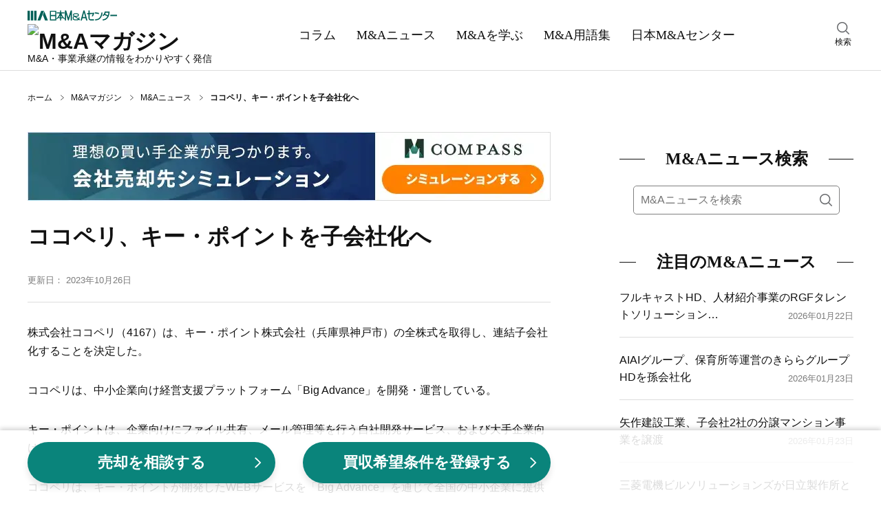

--- FILE ---
content_type: text/html;charset=utf-8
request_url: https://www.nihon-ma.co.jp/news/20231026_4167-1/
body_size: 75165
content:
<!DOCTYPE html><html  lang="ja"><head><meta charset="utf-8">
<meta name="viewport" content="width=device-width, initial-scale=1">
<title>ココペリ、キー・ポイントを子会社化へ｜M&amp;Aニュース｜日本M&amp;Aセンター</title>
<script name="gtmHead">
<!-- Google Tag Manager -->
(function(w,d,s,l,i){w[l]=w[l]||[];w[l].push({'gtm.start':
new Date().getTime(),event:'gtm.js'});var f=d.getElementsByTagName(s)[0],
j=d.createElement(s),dl=l!='dataLayer'?'&l='+l:'';j.async=true;j.src=
'https://www.googletagmanager.com/gtm.js?id='+i+dl;f.parentNode.insertBefore(j,f);
})(window,document,'script','dataLayer','GTM-K6JW6R');
<!-- End Google Tag Manager -->
</script>
<script src="/common/app_ao/outersite-converter.min.js"></script>
<style>@charset "UTF-8";*,:after,:before{box-sizing:border-box}blockquote,body,dd,dl,figure,h1,h2,h3,h4,ol,p,ul{margin:0}ol[role=list],ul[role=list]{list-style:none}html:focus-within{scroll-behavior:smooth}body{line-height:1.5;min-height:100vh;text-rendering:optimizeSpeed}a,a:active,a:hover,a:visited{color:inherit;text-decoration:none}img,picture{display:block;max-width:100%}button,input,select,textarea{font:inherit}input:focus-visible{outline:none}input[type=search]{-webkit-appearance:textfield;box-sizing:content-box}input[type=search]:focus{outline-offset:-2px}input[type=search]::-webkit-search-decoration{display:none}em{font-style:normal}@media(prefers-reduced-motion:reduce){html:focus-within{scroll-behavior:auto}*,:after,:before{animation-duration:.01ms!important;animation-iteration-count:1!important;scroll-behavior:auto!important;transition-duration:.01ms!important}}body{color:#111;font: 400 16px/1.6 Hiragino Kaku Gothic ProN,Hiragino Sans,Meiryo,sans-serif}table{border-collapse:collapse;border-spacing:0}fieldset,img{border:0}ol,ul{font-size:1em;list-style:none;padding:0}th{text-align:left}small{font-size:.8em}.body{min-height:100%}@media screen and (min-width:1200px){.body__inner{margin:30px auto 100px;width:1200px}}@media screen and (min-width:769px)and (max-width:1199px){.body__inner{display:block;margin:20px auto 100px;width:760px}}@media screen and (max-width:768px){.body__inner{display:block;margin:10px auto 50px;padding:0 15px;width:100%}}.main{margin:0 auto;width:760px}@media screen and (max-width:768px){.main{width:100%}}.hero{height:180px;position:relative;width:100%}@media screen and (max-width:768px){.hero{height:80px}}.hero:before{background-color:#0006;content:"";height:100%;width:100%}.hero:before,.hero__title{display:block;left:0;position:absolute;top:0}.hero__title{bottom:0;color:#fff;font: 700 40px/180px Yu Mincho,YuMincho,serif;margin:auto;right:0;text-align:center}@media screen and (max-width:768px){.hero__title{font: 700 22px/80px Yu Mincho,YuMincho,serif}}.hero--home{background:no-repeat 50%/cover url(/magazine/_nuxt/hero.DgXzE9aK.webp);background-color:#666}.hero--columns{background:no-repeat 50%/cover url(/magazine/_nuxt/hero.CupFVIGm.webp);background-color:#666}.hero--news{background:no-repeat 50%/cover url(/magazine/_nuxt/hero.BO9y7BC4.webp);background-color:#666}.hero--learn{background:no-repeat 50%/cover url(/magazine/_nuxt/hero.B5_cG2Ku.webp);background-color:#666}.hero--glossary{background:no-repeat 50%/cover url(/magazine/_nuxt/hero.Y8l3zS4B.webp);background-color:#666}.breadcrumbs{align-items:center;display:flex}@media screen and (min-width:1200px){.breadcrumbs{margin:30px auto;padding:0;width:1200px}}@media screen and (min-width:769px)and (max-width:1199px){.breadcrumbs{margin:30px auto;padding:0;width:760px}}@media screen and (max-width:768px){.breadcrumbs{margin:10px auto;overflow:auto;padding:0 15px;white-space:nowrap;width:100%}}.breadcrumbs-item{background:no-repeat top 48% right 10px/5px 8px url("data:image/svg+xml;charset=utf-8,%3Csvg xmlns='http://www.w3.org/2000/svg' width='7.109' height='10.768' viewBox='0 0 7.109 10.768'%3E%3Cpath fill='none' stroke='%23111' d='m.328.378 6 5.2-6 4.8' data-name='パス 294'/%3E%3C/svg%3E");color:#111;font-size:12px;padding-right:27px;white-space:nowrap}.breadcrumbs-item:hover{text-decoration:underline}.breadcrumbs-item:last-child{background-image:none;font-weight:700;padding-right:0}@media screen and (min-width:769px){.breadcrumbs-item:last-child{white-space:normal}}.breadcrumbs-item:last-child:hover{text-decoration:none}.section{clear:both;margin:30px auto 50px}@media screen and (max-width:768px){.section{margin:0 auto 40px}}.section__title{align-items:center;color:#111;display:flex;font: 700 24px/1.6 Yu Mincho,YuMincho,serif;margin:0}.section__title:before{margin-right:30px}.section__title:after,.section__title:before{background:#111;content:"";flex-grow:1;height:1px}.section__title:after{margin-left:30px}.section-button{background-color:#eee;clear:both;font-size:16px;margin:10px 0 0;padding:5px 0 3px;text-align:center;width:100%}.section-button__link{display:block}.section-button__link:hover{text-decoration:underline}.section-button__arrow{display:inline}.glid-1-item{border-bottom:1px solid #ddd;margin:0;padding:20px 0;width:100%}.glid-1-item:last-child{border-bottom:none}.glid-1-item__inner{display:flex;justify-content:space-between}.glid-1-item-image{flex:none;margin:0 0 0 20px}.glid-1-item-image img{height:100px;width:140px}.glid-1-item-text__title{display:-webkit-box;-webkit-box-orient:vertical;color:#111;-webkit-line-clamp:2;overflow:hidden}@media screen and (min-width:769px){.glid-1-item-text__title{font-size:18px;font-weight:700}}@media screen and (max-width:768px){.glid-1-item-text__title{font-size:16px;font-weight:500}}a:hover .glid-1-item-text__title{text-decoration:underline}.glid-1-item-description{display:-webkit-box;-webkit-box-orient:vertical;color:#111;font-size:16px;-webkit-line-clamp:2;margin:10px 0 0;overflow:hidden}@media screen and (max-width:768px){.glid-1-item-description{display:none}}.glid-1-item-description--list{margin:0}@media screen and (min-width:769px){.glid-3{margin:20px 0 0}}@media screen and (max-width:768px){.glid-3{margin:0}}.glid-3-item{border-bottom:1px solid #ddd}@media screen and (min-width:769px){.glid-3-item{float:left;overflow:hidden}.glid-3-item:nth-child(3n+1),.glid-3-item:nth-child(3n+2){height:185px;margin:20px 0 0;width:460px}.glid-3-item:nth-child(3n){height:390px;margin:-185px 0 0 20px;width:280px}.glid-3-item:first-child{margin:0}.glid-3-item:last-child,.glid-3-item:nth-last-child(2){border-bottom:none}}@media screen and (max-width:768px){.glid-3-item{margin:0;padding:20px 0}.glid-3-item:last-child{border-bottom:none}}@media screen and (min-width:769px){.glid-3-item:nth-child(3n+1) .glid-3-item__inner,.glid-3-item:nth-child(3n+2) .glid-3-item__inner{display:flex;justify-content:space-between}}@media screen and (max-width:768px){.glid-3-item__inner{display:flex;justify-content:space-between}}.glid-3-item-image{flex:none;order:2}@media screen and (max-width:768px){.glid-3-item-image{margin:0 0 0 20px}}@media screen and (min-width:769px){.glid-3-item:nth-child(3n+1) .glid-3-item-image img,.glid-3-item:nth-child(3n+2) .glid-3-item-image img{height:100px;width:140px}.glid-3-item:nth-child(3n) .glid-3-item-image img{height:200px;margin:0 0 10px;width:280px}}@media screen and (max-width:768px){.glid-3-item-image img{height:100px;width:140px}}.glid-3-item-text{order:1}.glid-3-item-text__title{display:-webkit-box;-webkit-box-orient:vertical;color:#111;font-size:18px;font-weight:700;-webkit-line-clamp:2;max-height:56px;overflow:hidden}@media screen and (max-width:768px){.glid-3-item-text__title{font-size:16px;font-weight:500}}a:hover .glid-3-item-text__title{text-decoration:underline}.glid-3-item-text__description{display:-webkit-box;-webkit-box-orient:vertical;color:#111;font-size:16px;-webkit-line-clamp:2;margin:15px 0 0;max-height:50px;overflow:hidden}@media screen and (max-width:768px){.glid-3-item-text__description{display:none}}.list-category{margin:10px 0 20px;padding:0}.list-category-item{margin:10px 0 0;padding:0 0 0 12px;position:relative}.list-category-item:before{background:no-repeat url("data:image/svg+xml;charset=utf-8,%3Csvg xmlns='http://www.w3.org/2000/svg' width='7.109' height='10.768' viewBox='0 0 7.109 10.768'%3E%3Cpath fill='none' stroke='%23111' d='m.328.378 6 5.2-6 4.8' data-name='パス 294'/%3E%3C/svg%3E");content:"";height:10px;left:0;position:absolute;top:6px;width:6px}.list-category-item--rank1{font-weight:700}.list-category-item--rank2{margin-left:15px}.list-category-item__link{font-size:16px}.list-category-item__link:hover{text-decoration:underline}.list-article-item{border-top:1px solid #ddd;display:block;margin:0 0 20px;padding:20px 0 0;position:relative;width:100%}.list-article-item:first-child{border-top:none}@media screen and (min-width:769px)and (max-width:1199px){.list-article-item.col-tb-main-half:nth-child(2){border-top:none}}.list-article-item__title{font-size:16px;font-weight:500}@media screen and (min-width:1200px){.list-article-item__title{min-height:50px}}a:hover .list-article-item__title{text-decoration:underline}.list-article-item__date{color:#7b7b7b;font-size:13px}@media screen and (min-width:769px){.list-article-item__date{bottom:0;position:absolute;right:0}}@media screen and (max-width:768px){.list-article-item__date{position:static;text-align:right}}.list-author-item{border:1px solid #111;margin-bottom:20px}.list-author-item__link{display:flex;padding:20px}.list-author-item img{background-position:50%;background-size:cover;border:none;border-radius:50%;height:76px;width:76px}.list-author-item-body{margin-left:20px;width:calc(100% - 76px)}.list-author-item-body-name{font-size:16px}a:hover .list-author-item-body-name{text-decoration:underline}.list-author-item-body-name rt{font-size:8px}.list-author-item-body-post{font-size:14px;margin-top:5px}.tag-list{display:flex;flex-wrap:wrap;margin-top:30px}.tag-list-item{background-color:#eee;margin:10px 10px 0 0;overflow:auto;padding:10px}.tag-list-item__link:hover{text-decoration:underline}.author .author-name{font-size:16px;font-weight:700;line-height:1.6;margin:0}.author .author-name a{color:#111;text-decoration:none}.author .author-name a:hover{text-decoration:underline}.author .author-name rt{font-size:8px}.author .author-description,.author .author-post{font-size:14px;line-height:1.6;margin:5px 0 0}.author .author-list{margin:20px 0 0}.author .author-list-item{font-size:14px;line-height:28px;margin:10px 0 0;padding:0 0 0 15px;position:relative}.author .author-list-item:before{background:no-repeat url("data:image/svg+xml;charset=utf-8,%3Csvg xmlns='http://www.w3.org/2000/svg' width='7.109' height='10.768' viewBox='0 0 7.109 10.768'%3E%3Cpath fill='none' stroke='%23111' d='m.328.378 6 5.2-6 4.8' data-name='パス 294'/%3E%3C/svg%3E");content:"";height:10px;left:0;position:absolute;top:8px;width:8px}.author .author-list-item__link:not([href*=amazon]):not(.author__link)[target=_blank]{padding:0 1em 0 0}.author .author-list-item__link:not([href*=amazon]):not(.author__link)[target=_blank]:after{background:no-repeat 0 0/12px 12px url("data:image/svg+xml;charset=utf-8,%3Csvg xmlns='http://www.w3.org/2000/svg' aria-hidden='true' class='svg-inline--fa fa-external-link-alt fa-w-16' data-icon='external-link-alt' data-prefix='fas' viewBox='0 0 512 512'%3E%3Cpath fill='%23888' d='M432 320h-32a16 16 0 0 0-16 16v112H64V128h144a16 16 0 0 0 16-16V80a16 16 0 0 0-16-16H48a48 48 0 0 0-48 48v352a48 48 0 0 0 48 48h352a48 48 0 0 0 48-48V336a16 16 0 0 0-16-16M488 0H360c-21.37 0-32.05 25.91-17 41l35.73 35.73L135 320.37a24 24 0 0 0 0 34L157.67 377a24 24 0 0 0 34 0l243.61-243.68L471 169c15 15 41 4.5 41-17V24a24 24 0 0 0-24-24'/%3E%3C/svg%3E");content:"";height:12px;margin-left:4px;margin-top:6px;position:absolute;width:12px}.author .author-list-item__link:hover{text-decoration:underline}.author .author__box{border:1px solid #111;margin:30px 0 0;padding:20px;position:relative}.author .author__box img{border-radius:50%;height:100px;width:100px}.author .author__head{align-items:center;display:flex}@media screen and (max-width:768px){.author .author__head{align-items:flex-start}}.author .author__body{margin-top:25px}@media screen and (min-width:769px){.author .author__body{margin-left:auto;width:calc(100% - 140px)}}.author .author__inner{margin-left:40px;width:calc(100% - 140px)}@media screen and (max-width:380px){.author .author__inner{margin-left:20px;width:calc(100% - 120px)}}.author .author-external{display:flex;position:absolute;right:20px;top:20px}@media screen and (max-width:768px){.author .author-external{margin-top:10px;position:static;right:auto;top:auto}}.author .author-external a{margin:0 15px 0 0}.author .author-external a:last-child{margin:0}.author .author-external img{border-radius:unset;height:25px;width:25px}.meta__box{align-items:flex-end;display:flex;justify-content:space-between}.meta__box--category-date-author{border-bottom:1px solid #ddd;padding:30px 0 20px}.meta__box--category-date-author .author__box{align-items:center;display:flex;margin-bottom:15px}.meta__box--category-date-author .author__box img{border-radius:50%;height:50px;margin-right:25px;width:50px}@media screen and (max-width:768px){.meta__box--category-date-author .author__box img{margin-right:15px}}.meta__box--category-date-author .author__body{width:calc(100% - 100px)}@media screen and (max-width:768px){.meta__box--category-date-author .author__body{width:calc(100% - 85px)}}.meta__box--category-date-author .author__body-head{align-items:center;display:flex;margin-bottom:5px}.meta__box--category-date-author .author__body-head .author-type{background:#111;color:#fff;display:inline-block;font-size:14px;height:20px;line-height:20px;margin-right:20px;padding-top:1px;text-align:center;width:88px}@media screen and (max-width:768px){.meta__box--category-date-author .author__body-head .author-type{margin-right:15px;padding-top:0}}.meta__box--category-date-author .author__body-head .author-name{display:inline-block;font-size:14px;font-weight:700;letter-spacing:2px;line-height:20px;padding-top:2px}@media screen and (max-width:768px){.meta__box--category-date-author .author__body-head .author-name{padding-top:0}}.meta__box--category-date-author .author__body-head .author-name a{display:inline-block}.meta__box--category-date-author .author__body-head .author-name a:hover{text-decoration:underline}.meta__box--category-date-author .author__body-head .author-name a b{display:inline-block}.meta__box--category-date-author .author__body .author-post{font-size:12px;line-height:1.3}.meta__box--category-date{align-items:center;display:flex;margin:10px 0 0}@media screen and (max-width:768px){.meta__box__goethe .meta__box--category-date{width:calc(100% - 110px)}}.meta__box--category-date--hero{align-items:center;display:flex}@media screen and (min-width:1200px){.meta__box--category-date--hero{margin:40px 0 0}}@media screen and (min-width:769px)and (max-width:1199px){.meta__box--category-date--hero{margin:20px 0 0}}.meta__box--date{align-items:center;display:flex;margin:5px 0}.meta__box--words{display:flex;justify-content:space-between;margin:30px 0}@media screen and (max-width:768px){.meta__box--words{flex-direction:column}.meta__box--goethe-logo{margin-left:8px;width:102px}}.meta__box--goethe-logo a:hover{opacity:.8}.meta__box--goethe-text{background:#000;color:#fff;display:inline-block;font-size:14px;line-height:1;margin-bottom:4px;padding:3px 0;text-align:center;width:100%}@media screen and (max-width:768px){.meta__box--goethe-text{font-size:12px}.meta__box--goethe-image{width:100%}}.meta-category{border:1px solid #111;color:#111;display:block;font-size:13px;margin:0 10px 0 0;padding:2px 4px 1px}@media screen and (max-width:768px){.meta-category{font-size:12px;padding:1px 2px 0}}.meta-category--hero{border:1px solid #fff;color:#fff;display:block;font-size:13px;margin:0 10px 0 0;padding:2px 4px 1px}.meta-date{color:#7b7b7b;display:block;font-size:13px;padding:2px 0 1px}@media screen and (max-width:768px){.meta-date{font-size:12px}}.meta-date--hero{color:#fff;display:block;font-size:13px;padding:2px 0 1px}.meta-author__box{align-items:center;display:flex;margin:10px 0 0}.meta-author__image{background-position:50%;background-size:cover;border:none;border-radius:50%;height:35px;width:35px}.meta-author-name{display:block;font-size:13px;margin:0 0 0 10px}@media screen and (max-width:768px){.meta-author-name{font-size:12px}}.meta-words{border:1px solid #eee;display:flex}@media screen and (max-width:768px){.meta-words{margin-bottom:10px}}.meta-words-head{background-color:#eee;padding:12px 15px;text-align:center;width:70px}.meta-words-body{padding:12px 15px;width:280px}.header{border-bottom:1px solid #ddd;width:100%}@media screen and (min-width:1200px){.header__inner{align-items:center;display:flex;justify-content:space-between;margin:0 auto;width:1200px}}@media screen and (min-width:769px)and (max-width:1199px){.header__inner{display:block;margin:10px auto 0;position:relative;width:100%}}@media screen and (min-width:1200px){.header-main{display:block;margin:10px 0}}@media screen and (min-width:769px)and (max-width:1199px){.header-main{align-items:center;display:flex;margin:auto;width:760px}}@media screen and (max-width:768px){.header-main{align-items:center;background-color:#fff;display:flex;justify-content:space-between;left:0;margin:auto;padding:6px 15px;position:fixed;top:0;transform:translateY(0);transition:transform .2s ease;width:100%;z-index:7}.header-main.close{transform:translateY(-150%)}}@media screen and (min-width:769px){.header-main-menu{display:none}}@media screen and (max-width:768px){.header-main-menu{display:block;height:22px;margin:auto 0;width:32px}}@media screen and (min-width:769px)and (max-width:1199px){.header-main-logo{margin:0 20px;order:1}}@media screen and (max-width:768px){.header-main-logo{margin:0 5px}}@media screen and (min-width:769px){.header-main-logo__company{display:block;margin:5px 0}.header-main-logo__company img:hover{opacity:.6}}@media screen and (max-width:768px){.header-main-logo__company{display:none}}.header-main-logo__magazine{display:block}@media screen and (min-width:769px){.header-main-logo__magazine{margin:5px 0}.header-main-logo__magazine img:hover{opacity:.6}}@media screen and (max-width:768px){.header-main-logo__magazine img{height:38px;width:156px}}.header-main-description{line-height:1}@media screen and (min-width:1200px){.header-main-description{font-size:14px}}@media screen and (min-width:769px)and (max-width:1199px){.header-main-description{font-size:16px;margin:0 5px;order:2}}@media screen and (max-width:768px){.header-main-description{display:none}}.header-main-company{display:none}@media screen and (max-width:768px){.header-main-company{display:block;font-size:8px;line-height:1}.header-main-company img{height:9px;margin:3px 0 0;width:78px}}@media screen and (min-width:769px)and (max-width:1199px){.header-search{position:absolute;right:0;top:14px;width:calc(50% - 330px)}}@media screen and (max-width:768px){.header-search{display:none}}.header-search:hover{cursor:pointer}.header-search__inner{width:30px}.header-search img{height:18px;margin:0 auto 2px;width:18px}.header-search-text{font-size:12px;text-align:center}@media screen and (min-width:1200px){.header-nav{margin:0 auto;padding:0;width:680px}}@media screen and (min-width:769px)and (max-width:1199px){.header-nav{background-color:#111;margin:10px 0 0;padding:0;width:100%}}@media screen and (max-width:768px){.header-nav{background-color:#111;margin:0;padding:60px 0 10px;width:100%}}.header-nav-list{display:flex;margin:auto}@media screen and (min-width:1200px){.header-nav-list{width:680px}}@media screen and (min-width:769px)and (max-width:1199px){.header-nav-list{width:760px}}@media screen and (max-width:768px){.header-nav-list{width:100%}}@media screen and (min-width:1200px){.header-nav-list-item{color:#111;margin:0}}@media screen and (min-width:769px)and (max-width:1199px){.header-nav-list-item{color:#fff;margin:0}}@media screen and (max-width:768px){.header-nav-list-item{color:#fff;margin:auto}}.header-nav-list-item--ma{position:relative}@media screen and (max-width:768px){.header-nav-list-item--ma{display:none}}.header-nav-list-item__link{display:block}@media screen and (min-width:1200px){.header-nav-list-item__link{font: 500 18px/1.6 Yu Mincho,YuMincho,serif;padding:35px 15px}}@media screen and (min-width:769px)and (max-width:1199px){.header-nav-list-item__link{font: 500 18px/1.6 Yu Mincho,YuMincho,serif;padding:20px}}@media screen and (max-width:768px){.header-nav-list-item__link{font: 500 12px/1.6 Hiragino Kaku Gothic ProN,Hiragino Sans,Meiryo,sans-serif}}.header-nav-list-item__link:hover{text-decoration:underline}.header-nav-list-item__accordion{cursor:pointer;display:block;position:relative}@media screen and (min-width:1200px){.header-nav-list-item__accordion{font: 500 18px/1.6 Yu Mincho,YuMincho,serif;padding:35px 15px}}@media screen and (min-width:769px)and (max-width:1199px){.header-nav-list-item__accordion{font: 500 18px/1.6 Yu Mincho,YuMincho,serif;padding:20px}.header-nav-list-item__accordion:after{background:no-repeat url("data:image/svg+xml;charset=utf-8,%3Csvg xmlns='http://www.w3.org/2000/svg' width='16' height='16' fill='%23fff' class='bi bi-chevron-down' viewBox='0 0 16 16'%3E%3Cpath fill-rule='evenodd' d='M1.646 4.646a.5.5 0 0 1 .708 0L8 10.293l5.646-5.647a.5.5 0 0 1 .708.708l-6 6a.5.5 0 0 1-.708 0l-6-6a.5.5 0 0 1 0-.708'/%3E%3C/svg%3E");content:"";height:16px;position:absolute;right:-5px;top:25px;width:16px}}.header-nav-list-item-accordion{background-color:#000000e6;color:#fff;display:none;padding:5px 15px;position:absolute;width:220px;z-index:3}.ma:hover .header-nav-list-item-accordion,.open .header-nav-list-item-accordion{display:block}.header-nav-list-item-accordion-item{margin:10px 0;padding:0 0 0 15px;position:relative}.header-nav-list-item-accordion-item:before{background:no-repeat url("data:image/svg+xml;charset=utf-8,%3Csvg xmlns='http://www.w3.org/2000/svg' width='7.109' height='10.768' viewBox='0 0 7.109 10.768'%3E%3Cpath fill='none' stroke='%23fff' d='m.328.378 6 5.2-6 4.8' data-name='パス 294'/%3E%3C/svg%3E");content:"";height:10px;left:0;position:absolute;top:6px;width:6px}.header-nav-list-item-accordion-item__link:hover{text-decoration:underline}.rnavi-cmbnr{margin:30px auto 0}@media screen and (max-width:1199px){.rnavi-cmbnr{display:none}}.rnavi-cmbnr a:hover{opacity:.8}.menu{display:none;height:100%;left:0;opacity:0;position:fixed;top:0;transition:all .1s ease;visibility:hidden;width:100%;z-index:8}.menu.active{opacity:1;transition:all .4s ease;visibility:visible}.menu__close{position:fixed;right:15px;top:15px;z-index:9}.menu__inner{background-color:#fff;height:100%;opacity:0;overflow-y:scroll;position:relative;transform:translate3d(-100%,0,0);transition:all .2s ease;visibility:hidden;width:274px;z-index:9}.active .menu__inner{opacity:1;transform:translateZ(0);visibility:visible}.menu__overlay{background-color:#0006;height:100%;left:0;opacity:0;position:fixed;top:0;visibility:hidden;width:100%}.active .menu__overlay{opacity:1;visibility:visible}.menu-logo{align-items:center;display:flex;justify-content:space-between;margin:10px 15px}.menu-logo-main img{height:17px;width:120px}.menu-logo-sub{font-size:10px;line-height:1}.menu-nav{margin:30px 0 0}.menu-nav-list-item{border-top:1px solid #ddd;margin:0 15px;padding:10px 0 10px 15px;position:relative}.menu-nav-list-item:before{background:no-repeat url("data:image/svg+xml;charset=utf-8,%3Csvg xmlns='http://www.w3.org/2000/svg' width='7.109' height='10.768' viewBox='0 0 7.109 10.768'%3E%3Cpath fill='none' stroke='%23111' d='m.328.378 6 5.2-6 4.8' data-name='パス 294'/%3E%3C/svg%3E");content:"";height:10px;left:0;position:absolute;top:18px;width:8px}.menu-nav-list-item--accordion{border-bottom:1px solid #ddd;margin:0;padding:10px 15px 10px 30px}.menu-nav-list-item--accordion:after,.menu-nav-list-item--accordion:before{background-color:#111;content:"";height:2px;left:12px;position:absolute;top:22px;transition:all .2s ease;width:12px}.menu-nav-list-item--accordion:after{transform:rotate(90deg)}.menu-nav-list-item--accordion.open{background-color:#f2f2f2;border-bottom:none}.menu-nav-list-item--accordion.open:before{opacity:0;transform:rotate(180deg)}.menu-nav-list-item--accordion.open:after{transform:rotate(1turn)}.menu-nav-list-item__accordion,.menu-nav-list-item__link{display:block;font: 500 18px/1.6 Yu Mincho,YuMincho,serif}.menu-nav-list-item-accordion{height:0;opacity:0;transition:all .4s ease;visibility:hidden}.open .menu-nav-list-item-accordion{height:auto;opacity:1;visibility:visible}.menu-nav-list-item-accordion__inner{margin:0;opacity:0;transform:translate3d(0,-20px,0);transition:all .2s ease;visibility:hidden}.open .menu-nav-list-item-accordion__inner{margin:20px 0 0;opacity:1;transform:translateZ(0);visibility:visible}.menu-nav-list-item-accordion-title{font-size:15px;font-weight:700;position:relative}.menu-nav-list-item-accordion-title:before{background:no-repeat url("data:image/svg+xml;charset=utf-8,%3Csvg xmlns='http://www.w3.org/2000/svg' width='7.109' height='10.768' viewBox='0 0 7.109 10.768'%3E%3Cpath fill='none' stroke='%23111' d='m.328.378 6 5.2-6 4.8' data-name='パス 294'/%3E%3C/svg%3E");content:"";height:10px;left:-15px;position:absolute;top:6px;width:6px}.menu-nav-list-item-accordion-list-item{font-size:12px;margin-top:10px}@media screen and (min-width:1200px){.sub{margin:0 0 0 100px;width:340px}}@media screen and (min-width:769px)and (max-width:1199px){.sub{margin:0;width:760px}}@media screen and (max-width:768px){.sub{margin:0;width:100%}}@media screen and (min-width:1200px){.sub-toc{display:block;width:340px}}@media screen and (max-width:1199px){.sub-toc{display:none}}.footer{background-color:#111;clear:both;padding:40px 0 120px;position:relative}.footer__main{display:flex;margin:0 auto}@media screen and (min-width:1200px){.footer__main{flex-wrap:nowrap;width:1200px}}@media screen and (min-width:769px)and (max-width:1199px){.footer__main{flex-wrap:wrap;width:760px}}@media screen and (max-width:768px){.footer__main{justify-content:center}}@media screen and (min-width:1200px){.footer-column{margin:0 20px 0 0}.footer-column__inner{display:block}}@media screen and (min-width:769px)and (max-width:1199px){.footer-column__inner{align-items:center;display:flex;justify-content:center;margin:20px auto 0;width:320px}}@media screen and (max-width:768px){.footer-column__inner{align-items:center;display:flex;justify-content:space-between;margin:0 auto;width:100%}}.footer-column-title{color:#fff;font-size:17px;font-weight:700}.footer-column-title__link:hover{text-decoration:underline}.footer-column-list{margin:0;padding:0}@media screen and (min-width:1200px){.footer-column-list--sub{display:none}}@media screen and (min-width:769px)and (max-width:1199px){.footer-column-list--sub{display:flex;justify-content:center}}@media screen and (max-width:768px){.footer-column-list--sub{display:flex;justify-content:center;margin:0 auto 10px}}@media screen and (min-width:1200px){.footer-column-list--sub--vertical{display:block}}@media screen and (min-width:769px)and (max-width:1199px){.footer-column-list--sub--vertical{align-items:center;display:flex;flex-direction:column}}@media screen and (max-width:768px){.footer-column-list--sub--vertical{align-items:center;display:flex;flex-direction:column}}.footer-column-list-item{color:#fff;font-size:13px;margin:10px 0 0}@media screen and (min-width:769px)and (max-width:1199px){.footer-column-list-item{margin:5px 0 0}}@media screen and (max-width:768px){.footer-column-list-item{font-size:12px}}@media screen and (min-width:1200px){.footer-column-list-item--sub{margin:10px 0 0}}@media screen and (min-width:769px)and (max-width:1199px){.footer-column-list-item--sub{margin:5px}}@media screen and (max-width:768px){.footer-column-list-item--sub{margin:0 5px}.footer-column-list-item--sub:first-child{margin-left:0}.footer-column-list-item--sub:last-child{margin-right:0}}.footer-column-list-item__mb-10{margin-bottom:10px}.footer-column-list-item__link:hover{text-decoration:underline}@media screen and (max-width:768px){.footer-logo{margin:auto auto auto 0}}.footer-logo__link:hover img{opacity:.8}.footer-logo img{display:block;margin:0 0 20px auto}@media screen and (min-width:769px)and (max-width:1199px){.footer-logo img{margin:0 auto 20px}}@media screen and (max-width:768px){.footer-logo img{margin:0 auto 20px}}.footer-sns-list{display:flex;margin:20px 0 20px auto;width:120px}@media screen and (min-width:769px)and (max-width:1199px){.footer-sns-list{margin:20px auto}}@media screen and (max-width:768px){.footer-sns-list{margin:0 auto 10px}}.footer-sns-list-item{margin:0 0 0 10px}.footer-sns-list-item__link:hover img{opacity:.8}.footer__sub{display:block;margin:20px auto 0;width:100%}.footer__copyright{color:#fff;font-size:12px;text-align:center}@media screen and (max-width:768px){.footer__copyright{margin-bottom:80px}}.footer-up{background-color:#fff;bottom:20px;padding:5px;position:absolute;right:20px;z-index:10001}@media screen and (min-width:769px){.footer-up{bottom:20px;height:40px;right:20px;width:40px}.footer-up img{height:30px;width:30px}}@media screen and (max-width:768px){.footer-up{bottom:0;height:35px;right:0;width:35px}.footer-up img{height:25px;width:25px}}.search__box--menu{margin:10px 15px}.search__box--main{margin:20px 0 0;padding:0 20px}.search__box--sub{margin:20px 0 0}@media screen and (min-width:769px){.search__box--sub{padding:0 20px}}@media screen and (max-width:768px){.search__box--sub{padding:0}}.search__inner{background-color:#fff;border:1px solid grey;border-radius:5px;display:flex;margin:0}@media screen and (min-width:1200px){.search__inner{display:flex}}.search__query{border:0;border-bottom-left-radius:5px;border-top-left-radius:5px;color:#111;flex-basis:100%;font-size:16px;height:40px;padding:10px 0 10px 10px;width:100%}.search__submit{background:transparent no-repeat 50%/18px 18px url("data:image/svg+xml;charset=utf-8,%3Csvg xmlns='http://www.w3.org/2000/svg' xmlns:xlink='http://www.w3.org/1999/xlink' width='18' height='18' viewBox='0 0 18 18'%3E%3Cimage xlink:href='[data-uri]' width='18' height='18' data-name='icon-search-01@2x'/%3E%3C/svg%3E");border:0;border-bottom-right-radius:5px;border-top-right-radius:5px;cursor:pointer;flex-basis:40px;height:40px;overflow:hidden;padding:10px;text-indent:200%;width:40px}.search-result{margin:20px 0 0}.search-area{display:none;height:100%;left:0;opacity:0;position:fixed;top:0;transition:all .4s ease;visibility:hidden;width:100%;z-index:8}.search-area.active{opacity:1;transition:all .1s ease;visibility:visible}.search-area__overlay{background-color:#fffffff2;height:100%;left:0;opacity:0;position:fixed;top:0;transition:all .4s ease;visibility:hidden;width:100%}.active .search-area__overlay{opacity:1;transition:all .1s ease;visibility:visible}.search-area-box{height:60px;margin:140px auto 0;position:relative;width:760px;z-index:9}.search-area-box__query{background:transparent;display:inline-block;font-size:20px;padding-right:130px;width:100%}.search-area-box__query input{background:transparent;border:none;border-bottom:2px solid grey;border-radius:0;height:60px;padding:2px 0 0;width:100%}.search-area-box__query input:focus{border-bottom:2px solid #0a837a}.search-area-box__submit{background-color:#0a837a;border:none;border-radius:10px;bottom:0;color:#fff;cursor:pointer;font-size:20px;height:60px;padding:2px 40px 0;position:absolute;right:0;vertical-align:middle;width:auto}.search-area-box-close{cursor:pointer;margin:80px auto 0;position:relative;width:40px}.search-area-box-close:hover{color:#0a837a}.search-area-box-close__symbol{font-size:40px;height:40px;left:10px;position:absolute;top:-40px;transform:rotate(45deg);width:40px}.search-area-box-close__text{font-size:12px;margin:0 auto;text-align:center}.select__box{margin:30px 0 0;padding:0 20px}.select__inner{-webkit-appearance:none;-moz-appearance:none;appearance:none;background:no-repeat right 15px top 50%/12px 12px url("data:image/svg+xml;charset=utf-8,%3Csvg xmlns='http://www.w3.org/2000/svg' width='16' height='16' fill='currentColor' class='bi bi-chevron-down' viewBox='0 0 16 16'%3E%3Cpath fill-rule='evenodd' d='M1.646 4.646a.5.5 0 0 1 .708 0L8 10.293l5.646-5.647a.5.5 0 0 1 .708.708l-6 6a.5.5 0 0 1-.708 0l-6-6a.5.5 0 0 1 0-.708'/%3E%3C/svg%3E");background-color:#fff;border:1px solid #888;border-radius:10px;color:#111;font-size:18px;height:60px;padding:0 10px;vertical-align:middle;width:100%}.article{border-bottom:1px solid #ddd;clear:both;margin:30px 0 50px;padding:0 0 30px}@media screen and (max-width:768px){.article{padding:0 0 40px}}.content .toc-head__title{font-size:18px;margin:0}.content .toc-list{list-style:none;margin:0;padding:0}.content .toc-list-item{font-size:14px;margin:0}.content .toc-list-item a{font-weight:400;letter-spacing:1px}.content .toc-list-item--rank2{margin:0 0 0 30px}.content{margin:30px 0}@media screen and (max-width:768px){.content{margin-bottom:20px}}.content h1,.h1{font: 700 32px/1.4 Yu Mincho,YuMincho,serif;margin:0}@media screen and (max-width:768px){.content h1,.h1{font: 700 24px/1.4 Yu Mincho,YuMincho,serif}}.content h2,.h2{border-bottom:1px solid #111;font-weight:700;line-height:1.4;margin:60px 0 0;padding:0 0 10px;position:relative}@media screen and (min-width:769px){.content h2,.h2{font-size:24px}}@media screen and (max-width:768px){.content h2,.h2{font-size:22px}}.content h3,.h3{border-left:4px solid #111;font-weight:700;line-height:1.4;margin:30px 0 0;padding:0 0 0 14px}@media screen and (min-width:769px){.content h3,.h3{font-size:22px}}@media screen and (max-width:768px){.content h3,.h3{font-size:20px}}.content h4,.h4{font-size:18px;margin:30px 0}.content h5,.h5{font-size:16px;margin:30px 0}.content h6,.h6{font-size:14px;margin:30px 0}.content p{font-size:16px;line-height:1.7;margin:30px 0 0}.content blockquote{background-color:#f9f9f9;margin:30px 0 0;padding:20px 30px}.content blockquote p:first-child{margin:0}.content ul{list-style-type:disc;margin:30px 0 0;padding:0 0 0 1em}.content ul ul{margin:0;padding:0 0 0 1em}.content ol{counter-reset:item;list-style-type:none;margin:30px 0 0;padding:0}.content ol ol{margin:0;padding:0 0 0 2em}.content ol li{padding:0 0 0 2em;text-indent:-2em}.content ol li:before{content:counter(item) ".";counter-increment:item;font-weight:700;padding:0 1em 0 0}.content li{font-size:16px;margin:10px 0 0}.content table{font-size:16px;margin:30px 0 0;width:100%}.content thead th{background-color:#3a9992;color:#fff}.content tbody th,.content thead th{border:1px solid #dedede;font-weight:500;padding:10px;text-align:center}.content tbody th{background-color:#f9f9f9}.content td{border:1px solid #dedede;padding:10px}.content figure{margin:30px auto 0}.content figcaption{color:#7b7b7b;font-size:12px;margin:10px 0 0}.content img{height:auto;margin:0 auto;max-width:100%}.content a{color:#3286d9;font-weight:700;text-decoration:underline}.content a:hover{text-decoration:none}.content a:not([href*=amazon]):not(.AdBnr)[target=_blank]{padding:0 1em 0 0}.content a:not([href*=amazon]):not(.AdBnr)[target=_blank]:after{background:no-repeat 0 0/12px 12px url("data:image/svg+xml;charset=utf-8,%3Csvg xmlns='http://www.w3.org/2000/svg' aria-hidden='true' class='svg-inline--fa fa-external-link-alt fa-w-16' data-icon='external-link-alt' data-prefix='fas' viewBox='0 0 512 512'%3E%3Cpath fill='%23888' d='M432 320h-32a16 16 0 0 0-16 16v112H64V128h144a16 16 0 0 0 16-16V80a16 16 0 0 0-16-16H48a48 48 0 0 0-48 48v352a48 48 0 0 0 48 48h352a48 48 0 0 0 48-48V336a16 16 0 0 0-16-16M488 0H360c-21.37 0-32.05 25.91-17 41l35.73 35.73L135 320.37a24 24 0 0 0 0 34L157.67 377a24 24 0 0 0 34 0l243.61-243.68L471 169c15 15 41 4.5 41-17V24a24 24 0 0 0-24-24'/%3E%3C/svg%3E");content:"";height:12px;margin-left:4px;margin-top:8px;position:absolute;width:12px}.content em{background:linear-gradient(transparent 10px,#fddc7f 0,#fddc7f 20px,transparent 0)}.content em,.content strong{font-weight:700}.content .speech{display:flex}@media screen and (min-width:769px){.content .speech-person{flex-basis:100px}}.content .speech-person__image img{background-position:50%;background-size:cover;border:none;border-radius:50%}@media screen and (min-width:769px){.content .speech-person__image img{height:100px;width:100px}}.content .speech-person__image figcaption{color:#111;font-size:18px;text-align:center}.content .speech-balloon{border:1px solid #0a837a;border-radius:10px;padding:15px;position:relative}@media screen and (min-width:769px){.content .speech-balloon{flex-basis:660px}}.content .speech-balloon--right{margin-left:20px}.content .speech-balloon--right:before{border-right:15px solid #0a837a;left:-15px}.content .speech-balloon--right:after,.content .speech-balloon--right:before{border-bottom:12px solid transparent;border-top:12px solid transparent;content:"";display:block;height:0;position:absolute;top:38px;width:0}.content .speech-balloon--right:after{border-right:15px solid #fff;left:-14px}.content .speech-balloon--left{margin-right:20px}.content .speech-balloon--left:before{border-left:15px solid #0a837a;right:-15px}.content .speech-balloon--left:after,.content .speech-balloon--left:before{border-bottom:12px solid transparent;border-top:12px solid transparent;content:"";display:block;height:0;position:absolute;top:38px;width:0}.content .speech-balloon--left:after{border-left:15px solid #fff;right:-14px}.content .author-name{font-size:16px;font-weight:700;line-height:1.6;margin:0}.content .author-name a{color:#111;text-decoration:none}.content .author-name a:hover{text-decoration:underline}.content .author-name rt{font-size:8px}.content .author-description,.content .author-post{font-size:14px;line-height:1.6;margin:5px 0 0}.content .author-list{margin:20px 0 0}.content .author-list-item{font-size:14px;line-height:28px;margin:10px 0 0;padding:0 0 0 15px;position:relative}.content .author-list-item:before{background:no-repeat url("data:image/svg+xml;charset=utf-8,%3Csvg xmlns='http://www.w3.org/2000/svg' width='7.109' height='10.768' viewBox='0 0 7.109 10.768'%3E%3Cpath fill='none' stroke='%23111' d='m.328.378 6 5.2-6 4.8' data-name='パス 294'/%3E%3C/svg%3E");content:"";height:10px;left:0;position:absolute;top:8px;width:8px}.content .author-list-item__link:not([href*=amazon]):not(.author__link)[target=_blank]{padding:0 1em 0 0}.content .author-list-item__link:not([href*=amazon]):not(.author__link)[target=_blank]:after{background:no-repeat 0 0/12px 12px url("data:image/svg+xml;charset=utf-8,%3Csvg xmlns='http://www.w3.org/2000/svg' aria-hidden='true' class='svg-inline--fa fa-external-link-alt fa-w-16' data-icon='external-link-alt' data-prefix='fas' viewBox='0 0 512 512'%3E%3Cpath fill='%23888' d='M432 320h-32a16 16 0 0 0-16 16v112H64V128h144a16 16 0 0 0 16-16V80a16 16 0 0 0-16-16H48a48 48 0 0 0-48 48v352a48 48 0 0 0 48 48h352a48 48 0 0 0 48-48V336a16 16 0 0 0-16-16M488 0H360c-21.37 0-32.05 25.91-17 41l35.73 35.73L135 320.37a24 24 0 0 0 0 34L157.67 377a24 24 0 0 0 34 0l243.61-243.68L471 169c15 15 41 4.5 41-17V24a24 24 0 0 0-24-24'/%3E%3C/svg%3E");content:"";height:12px;margin-left:4px;margin-top:6px;position:absolute;width:12px}.content .author-list-item__link:hover{text-decoration:underline}.content .author__box{border:1px solid #111;margin:30px 0 0;padding:20px}@media screen and (min-width:769px){.content .author__box{display:flex}}.content .author__box img{height:100px;width:100px}@media screen and (max-width:768px){.content .author__box img{float:left;margin:0 20px 20px 0}}@media screen and (min-width:769px){.content .author__body{margin:0 0 0 20px;width:calc(100% - 100px)}}.toc{border:1px solid grey;font-size:14px;margin:30px 0 0;padding:20px;position:relative}.toc-head{align-items:center;display:flex;height:40px}.toc-head__space{flex-basis:40px;flex-grow:1}.toc-head__title{flex-basis:40px;font-size:18px;font-weight:700;line-height:1;text-align:center}.toc-head-accordion{flex-basis:40px;flex-grow:1;padding:0 0 0 20px}.toc-head-accordion__text{color:#326691;cursor:pointer;line-height:18px;text-decoration:underline}.toc-head-accordion__text:hover{text-decoration:none}.toc-list{display:block;height:0;opacity:0;transform:translate3d(0,-10px,0);transition:all .1s ease;visibility:hidden}.toc-list-item--rank2{margin-left:30px}.sub .toc-list-item{margin:0 0 10px}.sub .toc-list-item.active{font-weight:700}.toc-list-item a{color:#326691;text-decoration:underline}.toc-list-item a:hover{text-decoration:none}.sub .toc-list-item a{color:#111;text-decoration:none}.sub .toc-list-item a:hover{text-decoration:underline}.toc-list.open{transition:all .4s ease}.sub .toc-list,.toc-list.open{height:auto;opacity:1;transform:translateZ(0);visibility:visible}.sub .toc-list{display:block;padding:20px 0 0}.fade-overlay{align-items:center;bottom:0;cursor:pointer;display:flex;font-size:1.3em;height:100px;justify-content:center;left:0;pointer-events:auto;position:absolute;right:0;text-align:center}.fade-overlay.active{background:linear-gradient(180deg,transparent,#fff 80%)}.reverse:after{top:60%!important;transform:rotate(315deg)!important}#arrow-mark{content:""}#arrow-mark:before{background:#000;border-radius:50%;box-sizing:border-box;height:30px;left:20px;position:absolute;top:0;transition:all .2s ease;width:30px}#toggleBtn{cursor:pointer}#toggleBtn:before{background:#eee;border-radius:50%;box-sizing:border-box;content:"";height:30px;left:50%;position:absolute;top:50%;transition:all .2s ease;width:30px}@media screen and (max-width:767px){#toggleBtn:before{left:calc(50% - 14px)}}#toggleBtn:after{border-right:2px solid #000;border-top:2px solid #000;content:"";height:8px;left:51.5%;position:absolute;top:58%;transform:rotate(135deg);transition:all .2s ease;width:8px}@media screen and (max-width:767px){#toggleBtn:after{left:calc(50% - 3px)}}.step-title{align-items:center;display:flex}@media screen and (min-width:769px){.step-title--normal{margin:0}.step-title--normal:after{background:#111;content:"";flex-grow:1;height:1px;margin-left:30px}}@media screen and (max-width:768px){.step-title--normal{margin:20px 0 0}}.step-title--accordion{cursor:pointer;position:relative}.step-title--accordion:before{background:50%/30px no-repeat url("data:image/svg+xml;charset=utf-8,%3Csvg xmlns='http://www.w3.org/2000/svg' width='16' height='16' fill='currentColor' class='bi bi-chevron-down' viewBox='0 0 16 16'%3E%3Cpath fill-rule='evenodd' d='M1.646 4.646a.5.5 0 0 1 .708 0L8 10.293l5.646-5.647a.5.5 0 0 1 .708.708l-6 6a.5.5 0 0 1-.708 0l-6-6a.5.5 0 0 1 0-.708'/%3E%3C/svg%3E");content:"";position:absolute;right:0;transition:all .2s ease}@media screen and (min-width:769px){.step-title--accordion:before{height:30px;top:6px;width:30px}}@media screen and (max-width:768px){.step-title--accordion:before{height:18px;top:0;width:18px}}.open .step-title--accordion:before{transform:rotate(-180deg)}.step-title__subscript{background:#111;color:#fff;display:inline}@media screen and (min-width:769px){.step-title__subscript{font: 500 16px/1 Yu Mincho,YuMincho,serif;padding:10px}}@media screen and (max-width:768px){.step-title__subscript{font: 500 12px/1 Yu Mincho,YuMincho,serif;padding:5px}}.step-title__text{display:inline}@media screen and (min-width:769px){.step-title__text{font: 700 30px/36px Yu Mincho,YuMincho,serif;margin:0 0 0 20px}}@media screen and (max-width:768px){.step-title__text{font: 700 18px/22px Yu Mincho,YuMincho,serif;margin:0 0 0 10px}}.step-description{margin:30px 0}.step-item--accordion{height:0;opacity:0;transition:all .4s ease;visibility:hidden}.open .step-item--accordion{height:auto;opacity:1;visibility:visible}.step-item__inner{transform:translate3d(0,-20px,0);transition:all .2s ease}.open .step-item__inner--accordion{margin:30px 0;transform:translateZ(0)}.share{background-color:#eee;padding:20px 10px}@media screen and (min-width:769px){.share{margin:50px 0}}@media screen and (max-width:768px){.share{margin:50px 0 0}}.share__inner{align-items:center;display:flex;justify-content:center}.share-head{display:flex;margin:0 5px}.share-head figure{align-items:center;display:flex}.share-head figure figcaption{font-size:12px;line-height:12px;margin:0 5px}.share-body{display:flex}.share-body,.share-body a{margin:0 5px}@media screen and (min-width:769px){.another{display:flex;justify-content:space-between;margin:30px auto 50px}}@media screen and (max-width:768px){.another{display:block;margin:0 auto 50px}.another__inner{display:flex}.another__inner--prev{justify-content:flex-start;margin:0 0 20px}.another__inner--next{justify-content:flex-end}}.another-box{background:no-repeat #eee;background-size:14px 14px;display:block}@media screen and (min-width:769px){.another-box{width:300px}}@media screen and (max-width:768px){.another-box{max-width:250px}}.another-box:hover{text-decoration:underline}.another-box--prev{background-image:url("data:image/svg+xml;charset=utf-8,%3Csvg xmlns='http://www.w3.org/2000/svg' width='16' height='16' fill='currentColor' class='bi bi-chevron-left' viewBox='0 0 16 16'%3E%3Cpath fill-rule='evenodd' d='M11.354 1.646a.5.5 0 0 1 0 .708L5.707 8l5.647 5.646a.5.5 0 0 1-.708.708l-6-6a.5.5 0 0 1 0-.708l6-6a.5.5 0 0 1 .708 0'/%3E%3C/svg%3E");background-position:top 14px left 10px;padding:10px 10px 10px 30px;text-align:left}.another-box--next{background-image:url("data:image/svg+xml;charset=utf-8,%3Csvg xmlns='http://www.w3.org/2000/svg' width='16' height='16' fill='currentColor' class='bi bi-chevron-right' viewBox='0 0 16 16'%3E%3Cpath fill-rule='evenodd' d='M4.646 1.646a.5.5 0 0 1 .708 0l6 6a.5.5 0 0 1 0 .708l-6 6a.5.5 0 0 1-.708-.708L10.293 8 4.646 2.354a.5.5 0 0 1 0-.708'/%3E%3C/svg%3E");background-position:top 14px right 10px;padding:10px 30px 10px 10px;text-align:right}.pagenavi{margin:20px 0 0}.pagenavi,.pagenavi-item{align-items:center;display:flex;justify-content:center}.pagenavi-item{border:1px solid #ddd;border-radius:5px;color:#111;font-size:18px;height:38px;line-height:18px;margin:0 5px;transition:all .2s ease;width:38px}@media screen and (max-width:768px){.pagenavi-item{height:30px;width:30px}}.pagenavi-item:hover{background-color:#0a837a;border:1px solid #0a837a;color:#fff}.pagenavi-item:hover svg{fill:#fff}.pagenavi-item--current{background-color:#0a837a;border:1px solid #0a837a;color:#fff}.pagenavi-item--first{width:66px}@media screen and (max-width:768px){.pagenavi-item--first{width:30px}}.pagenavi-item--prev{width:66px}@media screen and (max-width:768px){.pagenavi-item--prev{width:30px}}.pagenavi-item--next{width:66px}@media screen and (max-width:768px){.pagenavi-item--next{width:30px}}.pagenavi-item--last{width:66px}@media screen and (max-width:768px){.pagenavi-item--last{width:30px}}.pagenavi-item__arrow-left{display:inline-block;height:10px;margin:0 4px 2px 0;width:10px}@media screen and (max-width:768px){.pagenavi-item__arrow-left{margin:0}}.pagenavi-item__arrow-right{display:inline-block;height:10px;margin:0 0 2px 4px;width:10px}@media screen and (max-width:768px){.pagenavi-item__arrow-right{margin:0}.pagenavi-item__text{display:none}}.pagenavi-item-more{align-items:center;color:#111;display:flex;font-size:18px;height:38px;justify-content:center;line-height:18px;margin:0 5px;width:19px}.calendar{font-size:15px;text-align:center;vertical-align:middle}.calendar table{margin:20px auto 0}@media screen and (min-width:769px){.calendar table{width:330px}}@media screen and (max-width:768px){.calendar table{width:290px}}.calendar table .month .next:hover,.calendar table .month .prev:hover{cursor:pointer}.calendar table .week{border-bottom:1px solid #ddd}.calendar table tr{height:50px}.calendar table th{font-weight:500;text-align:center}.calendar table th svg{display:block;height:14px;margin:0 auto;width:14px}.calendar table td{font-weight:500;text-align:center}.calendar table td .day{display:block;height:36px;line-height:36px;margin:0 auto;text-align:center;width:36px}.calendar table td .link{color:#0a837a;cursor:pointer;font-weight:700;text-decoration:underline}.calendar table td .link:hover{opacity:.8;text-decoration:none}.calendar table td .today{background-color:#0a837a;border-radius:50%;color:#fff}.new{background-color:#3a9992;color:#fff;display:block;font-size:13px;height:22px;line-height:22px;margin:2px 10px 0 0;padding:0 5px}.mg-bannar{margin-top:50px}.button{background-color:#0a837a;border-radius:25px;color:#fff;display:block;font-size:16px;margin:20px auto 0;max-width:500px;padding:10px;position:relative;text-align:center;width:100%}.button:hover{opacity:.8}.action-button{border-radius:10px;color:#fff;display:block;font-size:16px;margin:0 auto;max-height:166px;max-width:340px;position:relative;text-align:center;width:100%}@media screen and (min-width:1200px){.action-button{margin:0}}.action-button:hover{opacity:.8}a.button__link{color:#fff;display:block;font-weight:400;text-decoration:none;transition:all .2s ease}@media screen and (max-width:768px){.scrollbar{overflow:auto;white-space:nowrap}.scrollbar::-webkit-scrollbar{height:5px}.scrollbar::-webkit-scrollbar-track{background:#f1f1f1}.scrollbar::-webkit-scrollbar-thumb{background:#bcbcbc}}.row{display:flex;flex-wrap:wrap;justify-content:flex-start}.row--align-center{align-items:center}.row--nowrap{flex-wrap:nowrap}@media screen and (min-width:1200px){.col-pc-full{width:100%}.col-pc-layout{width:1200px}.col-pc-layout-half{margin-left:0;margin-right:30px;width:585px}.col-pc-layout-half:nth-child(2n){margin-right:0}.col-pc-layout-half:last-child,.col-pc-layout-half:nth-last-child(2){border-bottom:none}.col-pc-layout-third{margin-left:0;margin-right:30px;width:380px}.col-pc-layout-third:nth-child(3n){margin-right:0}.glid-1 .col-pc-layout-third:last-child,.glid-1 .col-pc-layout-third:nth-last-child(2),.glid-1 .col-pc-layout-third:nth-last-child(3){border-bottom:none}.col-pc-layout-fourth{margin-left:0;margin-right:30px;width:277.5px}.col-pc-layout-fourth:nth-child(4n){margin-right:0}.glid-1 .col-pc-layout-fourth:last-child,.glid-1 .col-pc-layout-fourth:nth-last-child(2),.glid-1 .col-pc-layout-fourth:nth-last-child(3),.glid-1 .col-pc-layout-fourth:nth-last-child(4){border-bottom:none}.col-pc-main{width:760px}.col-pc-main-half{margin-left:0;margin-right:20px;width:370px}.col-pc-main-half:nth-child(2n){margin-right:0}.glid-1 .col-pc-main-half:last-child,.glid-1 .col-pc-main-half:nth-last-child(2){border-bottom:none}.col-pc-main-third{margin-left:0;margin-right:20px;width:240px}.col-pc-main-third:nth-child(3n){margin-right:0}.glid-1 .col-pc-main-third:last-child,.glid-1 .col-pc-main-third:nth-last-child(2),.glid-1 .col-pc-main-third:nth-last-child(3){border-bottom:none}.col-pc-main-fourth{margin-left:0;margin-right:20px;width:175px}.col-pc-main-fourth:nth-child(4n){margin-right:0}.glid-1 .col-pc-main-fourth:last-child,.glid-1 .col-pc-main-fourth:nth-last-child(2),.glid-1 .col-pc-main-fourth:nth-last-child(3),.glid-1 .col-pc-main-fourth:nth-last-child(4){border-bottom:none}.col-pc-sub{width:340px}.col-pc-sub-half{margin-left:0;margin-right:20px;width:160px}.col-pc-sub-half:nth-child(2n){margin-right:0}.col-pc-sub-third{margin-left:0;margin-right:20px;width:100px}.col-pc-sub-third:nth-child(3n){margin-right:0}}@media screen and (min-width:769px)and (max-width:1199px){.col-tb-full{width:100%}.col-tb-main{width:760px}.col-tb-main-half{margin-right:20px;width:370px}.col-tb-main-half:nth-child(2n){margin-right:0}.glid-1 .col-tb-main-half:last-child,.glid-1 .col-tb-main-half:nth-last-child(2){border-bottom:none}.col-tb-main-third{margin-right:20px;width:240px}.col-tb-main-third:nth-child(3n){margin-right:0}.glid-1 .col-tb-main-third:last-child,.glid-1 .col-tb-main-third:nth-last-child(2),.glid-1 .col-tb-main-third:nth-last-child(3){border-bottom:none}.col-tb-main-fourth{margin-right:20px;width:175px}.col-tb-main-fourth:nth-child(4n){margin-right:0}.glid-1 .col-tb-main-fourth:last-child,.glid-1 .col-tb-main-fourth:nth-last-child(2),.glid-1 .col-tb-main-fourth:nth-last-child(3),.glid-1 .col-tb-main-fourth:nth-last-child(4){border-bottom:none}}@media screen and (max-width:768px){.col-sp-full{width:100%}}.col-none{margin-right:20px}.link-card{margin:30px 0 0}.link-card+.link-card{margin:10px 0 0}.link-card__link{border:1px solid #dedede;display:flex;height:100%;padding:10px;width:100%}.link-card__link:hover .link-card__title{text-decoration:underline}.link-card__image{width:140px}.link-card__description{margin-left:2%;width:calc(100% - 140px)}.link-card a.link-card__link{color:inherit;text-decoration:none}.link-card h6.link-card__title{font-size:15px;margin:3px 0 2px}.link-card p.link-card__text{font-size:13px;margin:0}.link-card__title{display:-webkit-box;-webkit-line-clamp:1;-webkit-box-orient:vertical;overflow:hidden}@media screen and (max-width:768px){.link-card__title{-webkit-line-clamp:3}}.link-card__text{display:-webkit-box;-webkit-line-clamp:2;-webkit-box-orient:vertical;font-weight:400;overflow:hidden}@media screen and (max-width:768px){.link-card__text{display:none}}.link-card__cat{background:#eee;display:inline-block;font-size:12px;font-weight:400;padding:2px 5px}.link-card_v2{align-items:flex-start;border:1px solid #dedede;display:flex;height:100%;margin:10px 0 0;padding:15px;width:100%}.link-card_v2:hover a{text-decoration:underline}.link-card_v2 a{color:inherit;display:-webkit-box;overflow:hidden;text-decoration:none;text-overflow:ellipsis;-webkit-box-orient:vertical;-webkit-line-clamp:1;padding-top:3px}.link-card_v2__cat{background-color:#eee;font-size:12px;font-weight:400;line-height:normal;margin-right:10px;padding:5px;white-space:nowrap}@media screen and (max-width:768px){.link-card_v2{padding:10px}.link-card_v2 a{-webkit-line-clamp:2}}.postTOP_compass_bnr{margin-top:30px}@media screen and (max-width:768px){.postTOP_compass_bnr--image{height:auto}}@media screen and (min-width:769px){.postTOP_compass_bnr a:hover{opacity:.8}}.AdBnr img{height:auto;width:100%}.ankenList{font-size:15px;line-height:1.4}.ankenList-item{border-bottom:1px solid #ddd;border-left:1px solid #ddd;border-right:1px solid #ddd;padding:15px}.ankenList-item:first-of-type{border-top:1px solid #ddd}@media screen and (max-width:768px){.ankenList-item{padding:15px 10px}}.ankenList-item__title{font-size:16px;margin-bottom:15px}@media screen and (max-width:768px){.ankenList-item__title{margin-bottom:10px}}.ankenList-item__text{font-size:16px;line-height:1.5;margin:30px 0}.ankenList-item__desc--image{float:left;margin-right:15px;position:relative}@media screen and (max-width:768px){.ankenList-item__desc--image{margin-bottom:10px;margin-right:10px}}@media screen and (max-width:380px){.ankenList-item__desc--image img{height:90px;width:120px}}.ankenList-item__desc--info{display:flex;flex-wrap:wrap}@media screen and (max-width:768px){.ankenList-item__desc--info{flex-direction:column}}.ankenList-item__desc--info dl{display:flex;margin-bottom:1px;width:50%}@media screen and (max-width:768px){.ankenList-item__desc--info dl{margin-bottom:2px;width:100%}}.ankenList-item__desc--info dl dt{background:#eee;padding:8px 10px;width:74px}@media screen and (min-width:769px){.ankenList-item__desc--info dl dt{font-size:13px}}@media screen and (max-width:768px){.ankenList-item__desc--info dl dt{font-size:12px;padding:4px 5px 3px;width:60px}}.ankenList-item__desc--info dl dd{padding:8px 10px;width:calc(100% - 74px)}@media screen and (min-width:769px){.ankenList-item__desc--info dl dd{font-size:13px}}@media screen and (max-width:768px){.ankenList-item__desc--info dl dd{font-size:12px;padding:4px 0 3px 10px;width:calc(100% - 60px)}}.ankenList-item__desc--text{align-items:center;display:flex;margin-top:6px}@media screen and (max-width:768px){.ankenList-item__desc--text{clear:both;flex-direction:column;margin-top:10px}}@media screen and (min-width:769px){.ankenList-item a:hover .ankenList-item__title{text-decoration:underline}.ankenList-item a:hover .ankenList_button{opacity:.8}}.ankenList_label{background:#000;color:#fff;display:inline-block;font-size:12px;left:0;line-height:1.6;padding:0 5px;position:absolute;top:0;z-index:1}.ankenList_text{display:-webkit-box;font-size:13px;height:38px;-webkit-line-clamp:2;margin-right:10px;overflow:hidden;white-space:pre-wrap;width:calc(100% - 200px)}@media screen and (max-width:768px){.ankenList_text{font-size:14px;height:40px;margin-right:0;width:100%}}.ankenList_button{font-size:15px;margin-top:0;max-width:200px;padding:8px 10px}@media screen and (max-width:768px){.ankenList_button{font-size:14px;margin-top:5px}}.ankenList_button:hover{opacity:1}.ankenList .h2{margin-bottom:20px}.ankenList .section-button{margin-top:30px;padding:5px 10px 3px}@media screen and (max-width:1199px){.pc{display:none}}@media screen and (max-width:768px){.pctb{display:none}}@media screen and (min-width:1200px){.tbsp{display:none}}@media screen and (min-width:769px){.sp{display:none}}.pre_wrap{white-space:pre-wrap}.key-points{background:#f7f7f7;border:1px solid #ddd;display:block;margin:20px 0;padding:20px}.key-points p{margin-top:0}.key-points b{border-bottom:3px double #111;padding-bottom:5px;width:-moz-fit-content;width:fit-content}.key-points ul{list-style:disc;list-style-position:inside;margin-top:20px;padding:0}.key-points ul li{margin-top:10px;padding-left:21px;text-indent:-21px}@media screen and (min-width:769px)and (max-width:1199px){.footer-column{margin-right:20px;min-width:200px}.footer-column:last-child{margin-right:0}.footer-column-list{list-style:none;padding:0}.footer-column-list-item{margin-bottom:8px}}.mb-20{margin-bottom:20px}.sidebar{margin:auto}.glid-1-item:nth-of-type(4){border-top:1px solid #ddd}@media screen and (min-width:769px)and (max-width:1199px){.news-category-section{display:flex}}.cta-banner{background:#555;border-radius:6px;margin:20px auto;max-width:760px;opacity:1;padding:30px 0}@media screen and (max-width:768px){.cta-banner{padding:10px 0}}.cta-banner .headline-main,.cta-banner .headline-sub{color:#fff;font: 700 22px/34px BIZ UDPGothic;letter-spacing:0;margin-top:0;opacity:1;text-align:center}@media screen and (max-width:768px){.cta-banner .headline-main,.cta-banner .headline-sub{font: 700 18px/29px BIZ UDPGothic}}.cta-banner .cta-description{margin:30px 60px}@media screen and (max-width:768px){.cta-banner .cta-description{margin:20px 15px}}.cta-banner .cta-description p{color:#fff;font: 16px/28px BIZ UDPGothic;letter-spacing:0;opacity:1;text-align:left}@media screen and (max-width:768px){.cta-banner .cta-description p{font: 14px/24px BIZ UDPGothic;margin:0}}.cta-banner .cta-options{background:#fff;border-radius:6px;display:flex;margin:30px 60px 0;opacity:1}@media screen and (max-width:768px){.cta-banner .cta-options{margin:0 15px 20px}}.cta-banner .cta-options a{text-decoration:none}.cta-banner .cta-options div{margin:20px auto;text-align:center;width:50%}@media screen and (max-width:768px){.cta-banner .cta-options div{margin:10px auto 0}}.cta-banner .cta-options div .option-title{color:#015c55;font: 700 18px/22px BIZ UDPGothic;letter-spacing:0;margin:0 auto 20px;opacity:1;text-align:center}@media screen and (max-width:768px){.cta-banner .cta-options div .option-title{font: 700 14px/17px BIZ UDPGothic}}.cta-banner .cta-options div.option-buy{color:#015c55;font: 700 18px/22px BIZ UDPGothic!important;letter-spacing:0;opacity:1;text-align:left}@media screen and (max-width:768px){.cta-banner .cta-options div.option-buy{font: 700 12px/14px BIZ UDPGothic}}.cta-banner .cta-options div.option-sell{border-right:2px solid #e9e9e9;color:#015c55;font: 700 18px/22px BIZ UDPGothic;letter-spacing:0;opacity:1}@media screen and (max-width:768px){.cta-banner .cta-options div.option-sell{font: 700 12px/14px BIZ UDPGothic}}.cta-button-consult,.cta-button-evaluate,.cta-button-register,.cta-button-search{align-items:center;border-radius:29px;display:block;display:flex;font: 700 16px/19px BIZ UDPGothic!important;height:46px;justify-content:center;letter-spacing:0;opacity:1;text-align:center}@media screen and (max-width:768px){.cta-button-consult,.cta-button-evaluate,.cta-button-register,.cta-button-search{font: 700 12px/14px BIZ UDPGothic}}.cta-button-consult.cta-button-evaluate,.cta-button-consult.cta-button-register,.cta-button-evaluate.cta-button-evaluate,.cta-button-evaluate.cta-button-register,.cta-button-register.cta-button-evaluate,.cta-button-register.cta-button-register,.cta-button-search.cta-button-evaluate,.cta-button-search.cta-button-register{background:#fff;border:2px solid #015c55!important;color:#015c55;cursor:pointer;margin:0 45px 10px}@media screen and (max-width:768px){.cta-button-consult.cta-button-evaluate,.cta-button-consult.cta-button-register,.cta-button-evaluate.cta-button-evaluate,.cta-button-evaluate.cta-button-register,.cta-button-register.cta-button-evaluate,.cta-button-register.cta-button-register,.cta-button-search.cta-button-evaluate,.cta-button-search.cta-button-register{margin:0 10px 10px}}.cta-button-consult.cta-button-consult,.cta-button-consult.cta-button-search,.cta-button-evaluate.cta-button-consult,.cta-button-evaluate.cta-button-search,.cta-button-register.cta-button-consult,.cta-button-register.cta-button-search,.cta-button-search.cta-button-consult,.cta-button-search.cta-button-search{background:#0a847b;border:2px solid #0a847b!important;color:#fff;cursor:pointer;margin:0 45px 10px}@media screen and (max-width:768px){.cta-button-consult.cta-button-consult,.cta-button-consult.cta-button-search,.cta-button-evaluate.cta-button-consult,.cta-button-evaluate.cta-button-search,.cta-button-register.cta-button-consult,.cta-button-register.cta-button-search,.cta-button-search.cta-button-consult,.cta-button-search.cta-button-search{margin:0 10px 10px}}.notion{font: 700 10px/34px BIZ UDPGothic}.guinness-notion,.notion{color:#fff;letter-spacing:0}.guinness-notion{font: 10px/16px BIZ UDPGothic;margin:10px 60px 0;opacity:1}@media screen and (max-width:768px){.guinness-notion{font: 10px/16px BIZ UDPGothic;margin:10px 15px 0}}.m-compass,.v-compass{height:auto;width:auto}.glossary-anken-bnr{margin-bottom:30px}@media screen and (max-width:768px){.glossary-anken-bnr{margin-bottom:20px}}</style>
<style>.H04-003-02{background-color:#0a847b;border-radius:25px;box-shadow:0 6px 10px #0000001a;box-sizing:border-box;color:#fff;text-align:center}@media screen and (min-width:769px){.H04-003-02.H04-003-02_multi_line{cursor:pointer}.fixed-bottom-fixed{background-color:#ffffffd9;bottom:0;box-shadow:0 -3px 6px #00000029;padding:17px 10px;position:fixed;width:100%;z-index:10000}.fixed-bottom-fixed .H04-003-02{border-radius:45px;display:inline-block;line-height:1;padding:19px 30px;width:360px}.content-wrapper{margin:auto;max-width:1200px;padding:0}.H04-003-03+.H04-003-02,.fixed-bottom-fixed .H04-003-02+.H04-003-02{margin-left:40px}.H04-003-02_multi_line__text--large{font-family:BIZ UDPGothic;font-size:22px;font-weight:700;line-height:1}.H04-003-02_multi_line{position:relative}.H04-003-02_multi_line__icon--right{right:20px}.H04-003-02_multi_line__icon svg{height:1em;vertical-align:top}.H04-003-02_multi_line__icon{bottom:0;height:1em;margin:auto 0;position:absolute;top:0}}@media screen and (max-width:768px){.fixed-bottom{display:block;padding:0;z-index:10000}.fixed-bottom-fixed .H04-004-02{display:flex}.H04-003-02_multi_line__icon{display:none}.fixed-bottom .L02-001{padding:0}.fixed-bottom .H04-003-02{border-radius:0;line-height:1;padding:17.5px 0}.fixed-bottom .H04-003-02:first-child{margin-right:.5px}.fixed-bottom .H04-003-02+.H04-003-02{margin-left:.5px;margin-top:0}.L02-002{margin:0}.H04-003-02_multi_line__text--large{font-family:BIZ UDPGothic;font-size:15px;font-weight:700;line-height:1}#chat-bot-frame{bottom:50px!important}#chat-bot-frame.opening-chat-frame{bottom:0!important}.goto-top-button{bottom:60px;height:35px;line-height:21px;right:10px;width:35px;z-index:1}.H04-003-02{display:block;font-size:14px;line-height:1.3;padding:15px 30px;width:100%}.fixed-bottom-fixed{background-color:#ffffffd9;bottom:0;box-shadow:0 -3px 6px #00000029;position:fixed;width:100%}}footer .footer-nav{display:flex;flex-wrap:wrap}nav.footer-column.last-child{margin-left:auto}.privacy-policy{text-align:right}@media(max-width:768px){nav{flex:1 1 45%}.middle,.top{display:none}}@media(max-width:480px){nav{flex:1 1 100%}}@media(max-width:1200px){.footer-nav{display:flex;flex-wrap:wrap}.top{flex:0 0 26%}.top:first-child{margin-left:auto}.middle{flex:0 0 40%}.middle:nth-child(4){margin-left:auto!important}.bottom{flex:0 0 100%}}</style>
<style>picture[data-v-a9591383]{text-align:center}</style>
<link rel="stylesheet" href="/magazine/_nuxt/entry.C5RbGDAA.css" crossorigin>
<link rel="stylesheet" href="/magazine/_nuxt/Sidebar.DXL5PofK.css" crossorigin>
<link rel="preload" as="fetch" fetchpriority="low" crossorigin="anonymous" href="/magazine/_nuxt/builds/meta/43b1cda8-e29d-42c1-8a8c-8a59b5435283.json">
<script type="module" src="/magazine/_nuxt/Bf1jCe6L.js" crossorigin></script>
<meta property="og:type" content="article">
<meta property="og:image" content="https://www.nihon-ma.co.jp/common/image/iconMA200px.png">
<meta name="twitter:card" content="summary">
<meta name="twitter:site" content="@nihon_ma">
<link rel="icon" type="image/x-icon" href="/favicon.ico">
<meta name="description" content="株式会社ココペリ（4167）は、キー・ポイント株式会社（兵庫県神戸市）の全株式を取得し、連結子会社化することを決定した。">
<meta property="og:title" content="ココペリ、キー・ポイントを子会社化へ｜M&Aニュース">
<meta property="og:description" content="株式会社ココペリ（4167）は、キー・ポイント株式会社（兵庫県神戸市）の全株式を取得し、連結子会社化することを決定した。">
<link rel="canonical" href="https://www.nihon-ma.co.jp/news/20231026_4167-1/">
<script type="application/ld+json">[{"@context":"https://schema.org","@type":"BreadcrumbList","itemListElement":[{"@type":"ListItem","position":1,"item":{"name":"日本M&Aセンター","@id":"https://www.nihon-ma.co.jp/"}},{"@type":"ListItem","position":2,"item":{"name":"M&Aマガジン","@id":"https://www.nihon-ma.co.jp/magazine/"}},{"@type":"ListItem","position":3,"item":{"name":"M&Aニュース","@id":"https://www.nihon-ma.co.jp/news/"}},{"@type":"ListItem","position":4,"item":{"name":"ココペリ、キー・ポイントを子会社化へ"}}]},{"@context":"https://schema.org","@type":"NewsArticle","mainEntityOfPage":[{"@type":"WebPage","@id":"https://www.nihon-ma.co.jp/news/20231026_4167-1/"}],"publisher":[{"@type":"Organization","name":"Nihon M&A Center Inc.","url":"https://www.nihon-ma.co.jp/"}],"author":[{"@type":"Person","name":"M&Aマガジン編集部","url":"https://www.nihon-ma.co.jp/magazine/author/ma-magazine/"}]}]</script>
<script id="unhead:payload" type="application/json">{"titleTemplate":"%s｜日本M&Aセンター"}</script></head><body><div id="__nuxt"><!--[--><div><header class="header"><div class="header__inner"><div class="header-main" id="header"><span class="header-main-menu" id="menu-button"><img src="data:image/svg+xml,%3csvg%20xmlns=&#39;http://www.w3.org/2000/svg&#39;%20xmlns:xlink=&#39;http://www.w3.org/1999/xlink&#39;%20width=&#39;64&#39;%20height=&#39;44&#39;%20viewBox=&#39;0%200%2064%2044&#39;%3e%3cimage%20id=&#39;グループ_2&#39;%20data-name=&#39;グループ%202&#39;%20width=&#39;64&#39;%20height=&#39;44&#39;%20xlink:href=&#39;[data-uri]&#39;/%3e%3c/svg%3e" width="32" height="22" alt="メニュー"></span><span class="header-main-logo"><a class="header-main-logo__company" href="/"><img src="data:image/svg+xml,%3csvg%20xmlns=&#39;http://www.w3.org/2000/svg&#39;%20viewBox=&#39;0%200%20268%2030.2&#39;%3e%3cdefs%3e%3cstyle%3e.cls-1{fill:%23006057;}%3c/style%3e%3c/defs%3e%3ctitle%3eアセット%201%3c/title%3e%3cg%20id=&#39;レイヤー_2&#39;%20data-name=&#39;レイヤー%202&#39;%3e%3cg%20id=&#39;レイヤー_1-2&#39;%20data-name=&#39;レイヤー%201&#39;%3e%3cpath%20class=&#39;cls-1&#39;%20d=&#39;M67.2,1V30H85.9V1H67.2M82.8,26.9H70.3V17H82.8v9.9m0-13.1H70.3V4H82.8v9.8&#39;/%3e%3cpath%20class=&#39;cls-1&#39;%20d=&#39;M110.6,23.1c-3.6-2.1-7.5-8.8-9-14.1h9V5.9H100.5V0H97.4V5.9H87.1V9h9.2c-1.5,5.3-5.4,12.1-9,14.1v3.6a23.24,23.24,0,0,0,6-5.3v2.2h4.1V30h3.1V23.7h4V21.2a22.88,22.88,0,0,0,6.1,5.5V23.1M94,20.6a26.87,26.87,0,0,0,3.4-5.7v5.7H94m6.6,0V14.8a33.07,33.07,0,0,0,3.5,5.8h-3.5&#39;/%3e%3cpath%20class=&#39;cls-1&#39;%20d=&#39;M115.7,0l6.6,21.8,7-21.8H133V30h-3.6V12h-.1l-5.9,18h-2.3l-5.4-18h0V30H112V0h3.7&#39;/%3e%3cpath%20class=&#39;cls-1&#39;%20d=&#39;M154.9,25.6a8.06,8.06,0,0,0,.7-4.1v-.9H153v1.7a4,4,0,0,1-.3,1.8l-8.4-5.5h4.1c3.5,0,5.1-2.6,5.1-4.1V13.4c0-2-1-4.9-5.4-4.9h-6.7c-3.5,0-5.1,2.6-5.1,4.1v1.5a3.81,3.81,0,0,0,2.2,3.4c-2.4.4-2.9,3.1-2.9,4.4v1.5c0,5.1,2.8,6.1,7.7,6.1h6c3.1,0,3.6-.8,4.4-1.6l3.2,2.3V27l-2-1.4M141.4,10.8h6.4c2.3,0,2.9,1.1,2.9,2.1v1.3a2.25,2.25,0,0,1-2.4,2h-6.1c-2.3,0-3.2-1.2-3.2-2.3V12.7a2.17,2.17,0,0,1,2.4-1.9m5.3,16.1h-4.5c-3.2,0-3.9-1.5-4-3.6V21.6a2.6,2.6,0,0,1,2.4-2.6l10.5,7.1c-.4.7-2.7.8-4.4.8&#39;/%3e%3cpath%20class=&#39;cls-1&#39;%20d=&#39;M169.1,6.5l3.6,13h-7.1l3.5-13M170.8,0h-3.3l-8.7,30h3.9l1.9-6.9h9.1l1.9,6.9h3.9L170.8,0&#39;/%3e%3cpath%20class=&#39;cls-1&#39;%20d=&#39;M195.9,17.5c2.7-4.9,3.2-6.8,3.5-8.8l.1-1.9-2.1.2L186,7.7V0h-3.4V7.9l-4.3.3.2,3.4s1.7-.1,4.1-.3V22.7c0,3.5,1.9,7.1,6.1,7.3H199V26.6H188.6c-2.5-.1-2.7-3-2.7-3.8V11.1c3.7-.2,7.7-.5,9.4-.6a40.81,40.81,0,0,1-3.2,6.9l3.8.1&#39;/%3e%3cpath%20class=&#39;cls-1&#39;%20d=&#39;M213.9,7.6a50.93,50.93,0,0,0-12.3-2L201.5,9a65.31,65.31,0,0,1,12.3,2.2l.1-3.6&#39;/%3e%3cpath%20class=&#39;cls-1&#39;%20d=&#39;M221.1,6.3c0,4.3-2.8,20.1-16.7,20.1h-1.9v3.4h1.9c15.2,0,20.2-15.9,20.2-23.6h-3.5Z&#39;/%3e%3cpath%20class=&#39;cls-1&#39;%20d=&#39;M243.9,3.2H231l-.1,1.2c-.7,5-3.6,8.8-5.7,9.2v3.8a9.93,9.93,0,0,0,5.3-3.7c2.1.8,6.8,2.7,8.8,3.8a20.38,20.38,0,0,1-2.6,3.9,13.93,13.93,0,0,1-9.6,5.1h-1.7V30h1.8a17.43,17.43,0,0,0,12.1-6.3c5-5.8,6.3-13.3,6.4-18.8V3.2h-1.8m-11.4,7.7a12.25,12.25,0,0,0,1.4-4.2h8.3a22.77,22.77,0,0,1-1.5,7.7,63,63,0,0,0-8.2-3.5&#39;/%3e%3cpath%20class=&#39;cls-1&#39;%20d=&#39;M248,13h20v4H248Z&#39;/%3e%3cpath%20class=&#39;cls-1&#39;%20d=&#39;M0,1H7V30H0Z&#39;/%3e%3cpath%20class=&#39;cls-1&#39;%20d=&#39;M10,1h7V30H10Z&#39;/%3e%3cpath%20class=&#39;cls-1&#39;%20d=&#39;M20,1h7V30H20Z&#39;/%3e%3cpath%20class=&#39;cls-1&#39;%20d=&#39;M38.3,30H29.8L41,1h8.5Z&#39;/%3e%3cpath%20class=&#39;cls-1&#39;%20d=&#39;M61,30H52.4L46,13.9,50.2,3Z&#39;/%3e%3c/g%3e%3c/g%3e%3c/svg%3e" width="130" height="15" alt="日本M&amp;Aセンター"></a><h1><a class="header-main-logo__magazine" href="/magazine"><img src="/magazine/_nuxt/logo.DQQ6o2ox.svg" width="262" height="38" alt="M&amp;Aマガジン"></a></h1></span><p class="header-main-description">M&amp;A・事業承継の情報をわかりやすく発信</p><a class="header-main-company" href="/"><div>powered by</div><img src="data:image/svg+xml,%3csvg%20xmlns=&#39;http://www.w3.org/2000/svg&#39;%20viewBox=&#39;0%200%20268%2030.2&#39;%3e%3cdefs%3e%3cstyle%3e.cls-1{fill:%23006057;}%3c/style%3e%3c/defs%3e%3ctitle%3eアセット%201%3c/title%3e%3cg%20id=&#39;レイヤー_2&#39;%20data-name=&#39;レイヤー%202&#39;%3e%3cg%20id=&#39;レイヤー_1-2&#39;%20data-name=&#39;レイヤー%201&#39;%3e%3cpath%20class=&#39;cls-1&#39;%20d=&#39;M67.2,1V30H85.9V1H67.2M82.8,26.9H70.3V17H82.8v9.9m0-13.1H70.3V4H82.8v9.8&#39;/%3e%3cpath%20class=&#39;cls-1&#39;%20d=&#39;M110.6,23.1c-3.6-2.1-7.5-8.8-9-14.1h9V5.9H100.5V0H97.4V5.9H87.1V9h9.2c-1.5,5.3-5.4,12.1-9,14.1v3.6a23.24,23.24,0,0,0,6-5.3v2.2h4.1V30h3.1V23.7h4V21.2a22.88,22.88,0,0,0,6.1,5.5V23.1M94,20.6a26.87,26.87,0,0,0,3.4-5.7v5.7H94m6.6,0V14.8a33.07,33.07,0,0,0,3.5,5.8h-3.5&#39;/%3e%3cpath%20class=&#39;cls-1&#39;%20d=&#39;M115.7,0l6.6,21.8,7-21.8H133V30h-3.6V12h-.1l-5.9,18h-2.3l-5.4-18h0V30H112V0h3.7&#39;/%3e%3cpath%20class=&#39;cls-1&#39;%20d=&#39;M154.9,25.6a8.06,8.06,0,0,0,.7-4.1v-.9H153v1.7a4,4,0,0,1-.3,1.8l-8.4-5.5h4.1c3.5,0,5.1-2.6,5.1-4.1V13.4c0-2-1-4.9-5.4-4.9h-6.7c-3.5,0-5.1,2.6-5.1,4.1v1.5a3.81,3.81,0,0,0,2.2,3.4c-2.4.4-2.9,3.1-2.9,4.4v1.5c0,5.1,2.8,6.1,7.7,6.1h6c3.1,0,3.6-.8,4.4-1.6l3.2,2.3V27l-2-1.4M141.4,10.8h6.4c2.3,0,2.9,1.1,2.9,2.1v1.3a2.25,2.25,0,0,1-2.4,2h-6.1c-2.3,0-3.2-1.2-3.2-2.3V12.7a2.17,2.17,0,0,1,2.4-1.9m5.3,16.1h-4.5c-3.2,0-3.9-1.5-4-3.6V21.6a2.6,2.6,0,0,1,2.4-2.6l10.5,7.1c-.4.7-2.7.8-4.4.8&#39;/%3e%3cpath%20class=&#39;cls-1&#39;%20d=&#39;M169.1,6.5l3.6,13h-7.1l3.5-13M170.8,0h-3.3l-8.7,30h3.9l1.9-6.9h9.1l1.9,6.9h3.9L170.8,0&#39;/%3e%3cpath%20class=&#39;cls-1&#39;%20d=&#39;M195.9,17.5c2.7-4.9,3.2-6.8,3.5-8.8l.1-1.9-2.1.2L186,7.7V0h-3.4V7.9l-4.3.3.2,3.4s1.7-.1,4.1-.3V22.7c0,3.5,1.9,7.1,6.1,7.3H199V26.6H188.6c-2.5-.1-2.7-3-2.7-3.8V11.1c3.7-.2,7.7-.5,9.4-.6a40.81,40.81,0,0,1-3.2,6.9l3.8.1&#39;/%3e%3cpath%20class=&#39;cls-1&#39;%20d=&#39;M213.9,7.6a50.93,50.93,0,0,0-12.3-2L201.5,9a65.31,65.31,0,0,1,12.3,2.2l.1-3.6&#39;/%3e%3cpath%20class=&#39;cls-1&#39;%20d=&#39;M221.1,6.3c0,4.3-2.8,20.1-16.7,20.1h-1.9v3.4h1.9c15.2,0,20.2-15.9,20.2-23.6h-3.5Z&#39;/%3e%3cpath%20class=&#39;cls-1&#39;%20d=&#39;M243.9,3.2H231l-.1,1.2c-.7,5-3.6,8.8-5.7,9.2v3.8a9.93,9.93,0,0,0,5.3-3.7c2.1.8,6.8,2.7,8.8,3.8a20.38,20.38,0,0,1-2.6,3.9,13.93,13.93,0,0,1-9.6,5.1h-1.7V30h1.8a17.43,17.43,0,0,0,12.1-6.3c5-5.8,6.3-13.3,6.4-18.8V3.2h-1.8m-11.4,7.7a12.25,12.25,0,0,0,1.4-4.2h8.3a22.77,22.77,0,0,1-1.5,7.7,63,63,0,0,0-8.2-3.5&#39;/%3e%3cpath%20class=&#39;cls-1&#39;%20d=&#39;M248,13h20v4H248Z&#39;/%3e%3cpath%20class=&#39;cls-1&#39;%20d=&#39;M0,1H7V30H0Z&#39;/%3e%3cpath%20class=&#39;cls-1&#39;%20d=&#39;M10,1h7V30H10Z&#39;/%3e%3cpath%20class=&#39;cls-1&#39;%20d=&#39;M20,1h7V30H20Z&#39;/%3e%3cpath%20class=&#39;cls-1&#39;%20d=&#39;M38.3,30H29.8L41,1h8.5Z&#39;/%3e%3cpath%20class=&#39;cls-1&#39;%20d=&#39;M61,30H52.4L46,13.9,50.2,3Z&#39;/%3e%3c/g%3e%3c/g%3e%3c/svg%3e" width="78" height="9" alt="日本M&amp;Aセンター"></a></div><div class="tb-layout"><nav class="header-nav"><ul class="header-nav-list"><li class="header-nav-list-item"><a class="header-nav-list-item__link" href="/columns/">コラム</a></li><li class="header-nav-list-item"><a class="header-nav-list-item__link" href="/news/">M&amp;Aニュース</a></li><li class="header-nav-list-item"><a class="header-nav-list-item__link" href="/magazine/learn/">M&amp;Aを学ぶ</a></li><li class="header-nav-list-item"><a class="header-nav-list-item__link" href="/columns/glossary/">M&amp;A用語集</a></li><li class="header-nav-list-item header-nav-list-item--ma ma"><div class="header-nav-list-item__accordion" id="nav-accordion"> 日本M&amp;Aセンター </div><ul class="header-nav-list-item-accordion"><li class="header-nav-list-item-accordion-item"><a class="header-nav-list-item-accordion-item__link" href="/feature/">選ばれる理由</a></li><li class="header-nav-list-item-accordion-item"><a class="header-nav-list-item-accordion-item__link" href="/service/">サービス</a></li><li class="header-nav-list-item-accordion-item"><a class="header-nav-list-item-accordion-item__link" href="/case/interview/">M&amp;A事例</a></li><li class="header-nav-list-item-accordion-item"><a class="header-nav-list-item-accordion-item__link" href="/anken/">案件情報</a></li><li class="header-nav-list-item-accordion-item"><a class="header-nav-list-item-accordion-item__link" href="/seminar/index.php">セミナー・ナレッジ</a></li></ul></li></ul></nav></div><div class="tb-layout"><div class="header-search"><div class="header-search__inner search-button" id="search-button"><img src="data:image/svg+xml,%3csvg%20xmlns=&#39;http://www.w3.org/2000/svg&#39;%20xmlns:xlink=&#39;http://www.w3.org/1999/xlink&#39;%20width=&#39;18&#39;%20height=&#39;18&#39;%20viewBox=&#39;0%200%2018%2018&#39;%3e%3cimage%20id=&#39;icon-search-01_2x&#39;%20data-name=&#39;icon-search-01@2x&#39;%20width=&#39;18&#39;%20height=&#39;18&#39;%20xlink:href=&#39;[data-uri]&#39;/%3e%3c/svg%3e" width="32" height="22" alt="検索"><div class="header-search-text">検索</div></div></div></div></div></header><div class="menu" id="menu"><img class="menu__close" id="menu-close" src="data:image/svg+xml,%3csvg%20aria-hidden=&#39;true&#39;%20focusable=&#39;false&#39;%20data-prefix=&#39;fas&#39;%20data-icon=&#39;times&#39;%20class=&#39;svg-inline--fa%20fa-times%20fa-w-11&#39;%20role=&#39;img&#39;%20xmlns=&#39;http://www.w3.org/2000/svg&#39;%20viewBox=&#39;0%200%20352%20512&#39;%3e%3cpath%20fill=&#39;%23fff&#39;%20d=&#39;M242.72%20256l100.07-100.07c12.28-12.28%2012.28-32.19%200-44.48l-22.24-22.24c-12.28-12.28-32.19-12.28-44.48%200L176%20189.28%2075.93%2089.21c-12.28-12.28-32.19-12.28-44.48%200L9.21%20111.45c-12.28%2012.28-12.28%2032.19%200%2044.48L109.28%20256%209.21%20356.07c-12.28%2012.28-12.28%2032.19%200%2044.48l22.24%2022.24c12.28%2012.28%2032.2%2012.28%2044.48%200L176%20322.72l100.07%20100.07c12.28%2012.28%2032.2%2012.28%2044.48%200l22.24-22.24c12.28-12.28%2012.28-32.19%200-44.48L242.72%20256z&#39;%3e%3c/path%3e%3c/svg%3e" alt="閉じる" width="20" height="20"><div class="menu__inner"><div class="menu-logo"><div class="menu-logo-main"><img src="/magazine/_nuxt/logo.DQQ6o2ox.svg" width="120" height="17" alt="M&amp;Aマガジン"></div><span class="menu-logo-sub">M&amp;A・事業承継を<br>わかりやすく発信</span></div><div class="search search__box--menu"><form class="search__inner" action="/magazine/search/" role="search"><input class="search__query" id="menu-search-query" name="s" type="text" autocomplete="off" placeholder="全ての記事から検索"><input class="search__submit" id="menu-search-submit" type="submit" value="search"></form></div><nav class="menu-nav"><ul class="menu-nav-list"><li class="menu-nav-list-item"><a class="menu-nav-list-item__link" href="/columns/">コラム</a></li><li class="menu-nav-list-item"><a class="menu-nav-list-item__link" href="/news/">M&amp;Aニュース</a></li><li class="menu-nav-list-item"><a class="menu-nav-list-item__link" href="/magazine/learn/">M&amp;Aを学ぶ</a></li><li class="menu-nav-list-item"><a class="menu-nav-list-item__link" href="/columns/glossary/">M&amp;A用語集</a></li><li class="menu-nav-list-item menu-nav-list-item--accordion"><div class="menu-nav-list-item__accordion" id="menu-accordion"> 日本M&amp;Aセンター </div><div class="menu-nav-list-item-accordion"><div class="menu-nav-list-item-accordion__inner"><p class="menu-nav-list-item-accordion-title"><a class="menu-nav-list-item-accordion-title__link" href="/feature/">選ばれる理由</a></p></div><div class="menu-nav-list-item-accordion__inner"><p class="menu-nav-list-item-accordion-title"><a class="menu-nav-list-item-accordion-title__link" href="/service/">サービス</a></p><ul class="menu-nav-list-item-accordion-list"><li class="menu-nav-list-item-accordion-list-item"><a class="menu-nav-list-item-accordion-list-item__link" href="/service/lineup/">サービスリスト</a></li><li class="menu-nav-list-item-accordion-list-item"><a class="menu-nav-list-item-accordion-list-item__link" href="/service/trustworthy.html">安心・安全のM&amp;A仲介サービス</a></li><li class="menu-nav-list-item-accordion-list-item"><a class="menu-nav-list-item-accordion-list-item__link" href="/service/solution.html">課題から知る当社のサービス</a></li><li class="menu-nav-list-item-accordion-list-item"><a class="menu-nav-list-item-accordion-list-item__link" href="/service/procedure/">流れから知る当社のサービス</a></li><li class="menu-nav-list-item-accordion-list-item"><a class="menu-nav-list-item-accordion-list-item__link" href="/service/fee/">手数料・料金</a></li></ul></div><div class="menu-nav-list-item-accordion__inner"><p class="menu-nav-list-item-accordion-title"><a class="menu-nav-list-item-accordion-title__link" href="/case/interview/">M&amp;A事例</a></p><ul class="menu-nav-list-item-accordion-list"><li class="menu-nav-list-item-accordion-list-item"><a class="menu-nav-list-item-accordion-list-item__link" href="/case/interview/">M&amp;A事例</a></li><li class="menu-nav-list-item-accordion-list-item"><a class="menu-nav-list-item-accordion-list-item__link" href="/case/ceremony/">M&amp;A成約式</a></li><li class="menu-nav-list-item-accordion-list-item"><a class="menu-nav-list-item-accordion-list-item__link" href="/case/contract.php">M&amp;A成約実績一覧</a></li></ul></div><div class="menu-nav-list-item-accordion__inner"><p class="menu-nav-list-item-accordion-title"><a class="menu-nav-list-item-accordion-title__link" href="/anken/">M&amp;A案件</a></p><ul class="menu-nav-list-item-accordion-list"><li class="menu-nav-list-item-accordion-list-item"><a class="menu-nav-list-item-accordion-list-item__link" href="/anken/needs_convey.php">M&amp;A案件一覧</a></li><li class="menu-nav-list-item-accordion-list-item"><a class="menu-nav-list-item-accordion-list-item__link" href="/anken/needs_convey.php?a=A000">海外M&amp;A案件一覧</a></li></ul></div><div class="menu-nav-list-item-accordion__inner"><p class="menu-nav-list-item-accordion-title"><a class="menu-nav-list-item-accordion-title__link" href="/seminar/index.php">セミナー・ナレッジ</a></p><ul class="menu-nav-list-item-accordion-list"><li class="menu-nav-list-item-accordion-list-item"><a class="menu-nav-list-item-accordion-list-item__link" href="/seminar/index.php">セミナー</a></li><li class="menu-nav-list-item-accordion-list-item"><a class="menu-nav-list-item-accordion-list-item__link" href="/service/aboutma">M&amp;Aとは</a></li><li class="menu-nav-list-item-accordion-list-item"><a class="menu-nav-list-item-accordion-list-item__link" href="/service/businessSuccession.html">事業承継とは</a></li><li class="menu-nav-list-item-accordion-list-item"><a class="menu-nav-list-item-accordion-list-item__link" href="/ebook/">資料ダウンロード</a></li><li class="menu-nav-list-item-accordion-list-item"><a class="menu-nav-list-item-accordion-list-item__link" href="/magazine/">M&amp;Aマガジン</a></li><li class="menu-nav-list-item-accordion-list-item"><a class="menu-nav-list-item-accordion-list-item__link" href="/sector/">業界別のM&amp;A動向</a></li><li class="menu-nav-list-item-accordion-list-item"><a class="menu-nav-list-item-accordion-list-item__link" href="/news/">M&amp;Aニュース</a></li><li class="menu-nav-list-item-accordion-list-item"><a class="menu-nav-list-item-accordion-list-item__link" href="/faq/">よくあるご質問</a></li></ul></div></div></li><li class="compass-root__list__item m-compass" style="width:100%;"><a href="/sell-off-simulation/" class="clickEvent_news_cta7865_mc"><picture><source type="image/avif" srcset="/magazine/_nuxt/2507bnr_mcompas.DreoXYoE.avif"><source type="image/webp" srcset="/magazine/_nuxt/2507bnr_mcompas.W0dySn1F.webp"><source type="image/png" srcset="/magazine/_nuxt/2507bnr_mcompas.CVhWr6ed.png"><img src="/magazine/_nuxt/2507bnr_mcompas.CVhWr6ed.png" loading="lazy" alt="売却先シミュレーション" style="padding:10px 10px 0px;"></picture></a></li><li class="compass-root__list__item v-compass" style="width:100%;"><a href="/vcl_simulation/" class="clickEvent_news_cta7865_vcl"><picture><source type="image/avif" srcset="/magazine/_nuxt/2507bnr_vcompas.DwTAQup3.avif"><source type="image/webp" srcset="/magazine/_nuxt/2507bnr_vcompas.DapRUavo.webp"><source type="image/png" srcset="/magazine/_nuxt/2507bnr_vcompas.Cz1_902k.png"><img src="/magazine/_nuxt/2507bnr_vcompas.Cz1_902k.png" loading="lazy" alt="株価算定シミュレーション" style="padding:10px 10px 0px;"></picture></a></li></ul></nav></div><div class="menu__overlay" id="menu-overlay"></div></div><div class="search-area" id="search"><div class="search-area-box"><form action="/magazine/search/" role="search"><div class="search-area-box__query"><input id="search-area-query" name="s" type="text" autocomplete="off" placeholder="検索記事／キーワードを入力"></div><input class="search-area-box__submit" type="submit" value="検索"></form><div class="search-area-box-close" id="search-close"><div class="search-area-box-close__symbol">+</div><div class="search-area-box-close__text">閉じる</div></div></div><div class="search-area__overlay" id="search-overlay"></div></div></div><!--[--><div><div class="layout"><ol class="breadcrumbs"><!--[--><li class="breadcrumbs-item"><a class="breadcrumbs-item__link" href="/">ホーム</a></li><li class="breadcrumbs-item"><a class="breadcrumbs-item__link" href="/magazine/">M&amp;Aマガジン</a></li><li class="breadcrumbs-item"><a class="breadcrumbs-item__link" href="/news/">M&amp;Aニュース</a></li><li class="breadcrumbs-item"><!--[-->ココペリ、キー・ポイントを子会社化へ<!--]--></li><!--]--></ol><div class="body__inner"><div class="row"><main class="main"><article class="article"><section class="postTOP_compass_bnr" style="margin:-20px 0 30px 0;"><a href="/sell-off-simulation/" class="clickEvent_news_mcBnr"><picture><source type="image/webp" srcset="https://cms-resources.nihon-ma.co.jp/pc_bnr_mcompass_760x100_8e77b7adb6.webp" media="(min-width:769px)"><source type="image/webp" srcset="https://cms-resources.nihon-ma.co.jp/sp_bnr_mcompass_1284x227_fc30dbe237.webp" media="(max-width:768px)"><source type="image/png" srcset="https://cms-resources.nihon-ma.co.jp/sp_bnr_mcompass_1284x227_b549f62a3f.png" media="(max-width:768px)"><img src="https://cms-resources.nihon-ma.co.jp/pc_bnr_mcompass_760x100_32445df342.png" alt="会社売却先シミュレーション" width="760" height="100" class="postTOP_compass_bnr--image clickEvent_news_mcBnr"></picture></a></section><h1 class="h1">ココペリ、キー・ポイントを子会社化へ</h1><div class="meta__box--category-date-author"><div class="meta__box---date"><div class="meta-date"> 更新日： <time datetime="2023-10-26">2023年10月26日</time></div></div></div><section class="content"><p>株式会社ココペリ（4167）は、キー・ポイント株式会社（兵庫県神戸市）の全株式を取得し、連結子会社化することを決定した。</p>
<p>ココペリは、中小企業向け経営支援プラットフォーム「Big Advance」を開発・運営している。</p>
<p>キー・ポイントは、企業向けにファイル共有、メール管理等を行う自社開発サービス、および大手企業向けの受託開発を手掛けている。</p>
<p>ココペリは、キー・ポイントが開発したWEBサービスを「Big Advance」を通じて全国の中小企業に提供し、中小企業のDX支援強化を図る。<br>
また、同社の受託開発で培った開発力を活かし、新しい機能開発等を進め一層の業況の拡大を狙う。</p>
<p>・今後の予定<br>
株式譲渡実行日　2023年11月1日</p>
<p>【<a href="/sector/softwareFabrication.php">システム・組込ソフト開発・情報処理支援業界のM&amp;A・事業承継の動向はこちら</a>】</p>
</section></article><section class="another"><div class="another__inner another__inner--prev"><a class="another-box another-box--prev" href="/news/20231025_6369-1/">前のM&amp;Aニュース<br> トーヨーカネツ、木本産業を持分法適用会社化</a></div><div class="another__inner another__inner--next"><a class="another-box another-box--next" href="/news/20260130_5262-14/">次のM&amp;Aニュース<br> 日本ヒューム、コンクリートパイル製造・販売のマナックを子会社化</a></div></section><!----><!----><section class="section"><h2 class="h2">ココペリに関連するM&amp;Aニュース</h2><div class="glid-1 row"><!--[--><article class="glid-1-item"><a class="glid-1-item__link" href="/news/20240814_4167-2/"><div class="glid-1-item__inner"><div class="glid-1-item-text"><div class="row row--nowrap"><h3 class="glid-1-item-text__title">ココペリ、税理士・社労士事務所向け業務管理ツール事業をフローリーに譲渡</h3></div><div class="meta__box--date"><div class="meta-date"><time datetime="2024-08-14">2024年08月14日</time></div></div></div></div><p class="glid-1-item-description glid-1-item-description--list">株式会社ココペリ（4167）は、同社が展開する税理士・社労士事務所向け業務管理ツール「FLOW」事業を、株式会社フローリー（東京都墨田区）に会社分割（簡易吸収分割）により承継させることを決定した。ココペリを分割会社とし、フローリーを承継会社とする吸収分割方式。ココペリ及びフローリーは、情報サービス業を行っている。目的ココペリは、中小企業DX支援プラットフォーム「BigAdvance」を中核に、ビジ</p></a></article><article class="glid-1-item"><a class="glid-1-item__link" href="/news/20221024_4167/"><div class="glid-1-item__inner"><div class="glid-1-item-text"><div class="row row--nowrap"><h3 class="glid-1-item-text__title">ココペリ、補助金活用コンサルティングを行う市岡経営支援事務所の株式取得、子会社化へ</h3></div><div class="meta__box--date"><div class="meta-date"><time datetime="2022-10-24">2022年10月24日</time></div></div></div></div><p class="glid-1-item-description glid-1-item-description--list">株式会社ココペリ（4167）は、株式会社市岡経営支援事務所（愛知県名古屋市）の全株式を取得し、子会社化することを決定した。ココペリは、テクノロジーによる中小企業のDXを目指すベンチャー企業。中小企業向け経営支援プラットフォーム「BigAdvance」を開発・運営している。市岡経営支援事務所は、中小企業向けに補助金活用コンサルティングを手掛けている。ココペリが開発・運営する「BigAdvance」と</p></a></article><!--]--></div><!----><!----></section><section class="tag__box"><h2 class="h2">この記事に関連するタグ</h2><ul class="tag-list"><!--[--><li class="tag-list-item"><a class="tag-list-item__link" href="/news/keyword/stockpurchase/">株式譲渡</a></li><li class="tag-list-item"><a class="tag-list-item__link" href="/news/keyword/subsidiary/">子会社</a></li><li class="tag-list-item"><a class="tag-list-item__link" href="/news/keyword/consolidation/">連結</a></li><!--]--></ul></section><nav class="section"><h2 class="h2">関連用語</h2><ul class="list-category row"><!--[--><li class="list-category-item col-none"><a class="list-category-item__link" href="/columns/glossary/subsidiary/">子会社</a></li><li class="list-category-item col-none"><a class="list-category-item__link" href="/columns/glossary/consolidation/">連結</a></li><li class="list-category-item col-none"><a class="list-category-item__link" href="/columns/glossary/stockpurchase/">株式譲渡</a></li><!--]--></ul></nav><section class="section"><h2 class="h2">「株式譲渡・子会社・連結」に関連するコラム</h2><div class="glid-1 row"><!--[--><article class="glid-1-item col-pc-main-half col-tb-main-half"><a class="glid-1-item__link" href="/columns/2022/x20221226-2/"><div class="glid-1-item__inner"><div class="glid-1-item-text"><h3 class="glid-1-item-text__title">関西最大規模のビジネスカンファレンス「WestShip 2022」に登壇！</h3><div class="meta__box--category-date"><div class="meta-category">広報室だより</div><div class="meta-date"><time datetime="2022-12-26">2022年12月26日</time></div></div></div><div class="glid-1-item-image"><picture><!--[--><source srcset="https://cms-resources.nihon-ma.co.jp/small_webp_76b8e10e_a68e_4c1f_8424_89bfdb3b2ae7_8cf96a0d29.webp" type="image/webp" media="(max-width: 768px)"><source srcset="https://cms-resources.nihon-ma.co.jp/xsmall_webp_76b8e10e_a68e_4c1f_8424_89bfdb3b2ae7_8cf96a0d29.webp" type="image/webp"><!--]--><source srcset="https://cms-resources.nihon-ma.co.jp/small_76b8e10e_a68e_4c1f_8424_89bfdb3b2ae7_8cf96a0d29.jpg" media="(max-width: 768px)"><img src="https://cms-resources.nihon-ma.co.jp/xsmall_76b8e10e_a68e_4c1f_8424_89bfdb3b2ae7_8cf96a0d29.jpg" width="140" height="100" alt="関西最大規模のビジネスカンファレンス「WestShip 2022」に登壇！" loading="lazy"></picture></div></div><p class="glid-1-item-description">2022年11月下旬に大阪市内で開催された関西最大規模のビジネスカンファレンス「WestShip2022」（主催：株式会社ニューズピックス）で、株式会社日本M&amp;Aセンターの渡部恒郎がトークセッションに登壇しました。当日の模様を紹介します。（本記事は2022年12月に執筆されました。内容は当時の情報です。）（写真左から）株式会社日本M&amp;Aセンター取締役渡部恒郎氏、株式会社スマートメディア代表取締役成</p></a></article><article class="glid-1-item col-pc-main-half col-tb-main-half"><a class="glid-1-item__link" href="/columns/2022/b20221026/"><div class="glid-1-item__inner"><div class="glid-1-item-text"><h3 class="glid-1-item-text__title">企業買収とは？買収スキームやメリット・デメリットを解説</h3><div class="meta__box--category-date"><div class="meta-category">M&amp;A全般</div><div class="meta-date"><time datetime="2025-12-23">2025年12月23日</time></div></div></div><div class="glid-1-item-image"><picture><!--[--><source srcset="https://cms-resources.nihon-ma.co.jp/small_webp_acquisition_b7463cdff2.webp" type="image/webp" media="(max-width: 768px)"><source srcset="https://cms-resources.nihon-ma.co.jp/xsmall_webp_acquisition_b7463cdff2.webp" type="image/webp"><!--]--><source srcset="https://cms-resources.nihon-ma.co.jp/small_acquisition_b7463cdff2.jpg" media="(max-width: 768px)"><img src="https://cms-resources.nihon-ma.co.jp/xsmall_acquisition_b7463cdff2.jpg" width="140" height="100" alt="企業買収とは？買収スキームやメリット・デメリットを解説" loading="lazy"></picture></div></div><p class="glid-1-item-description">事業承継や業界再編への対応策として、企業買収の動きが今後ますます加速することが考えられます。本記事では、企業買収の基礎を整理した上で、その種類やメリット・デメリット、具体的な流れなどについて解説します。この記事のポイントM&amp;Aによる企業買収は、経営陣が他社の株式を取得し、経営権を獲得する手法で、目的には競争力強化や事業多角化がある。企業買収には友好的買収と同意なき買収があり、前者は経営陣との合意を</p></a></article><article class="glid-1-item col-pc-main-half col-tb-main-half"><a class="glid-1-item__link" href="/columns/2022/x20220913/"><div class="glid-1-item__inner"><div class="glid-1-item-text"><h3 class="glid-1-item-text__title">株式譲渡とは？M&amp;Aにおける流れ、税金をわかりやすく解説</h3><div class="meta__box--category-date"><div class="meta-category">M&amp;A全般</div><div class="meta-date"><time datetime="2025-12-22">2025年12月22日</time></div></div></div><div class="glid-1-item-image"><picture><!--[--><source srcset="https://cms-resources.nihon-ma.co.jp/small_webp_C_7e5edeae43.webp" type="image/webp" media="(max-width: 768px)"><source srcset="https://cms-resources.nihon-ma.co.jp/xsmall_webp_C_7e5edeae43.webp" type="image/webp"><!--]--><source srcset="https://cms-resources.nihon-ma.co.jp/small_C_7e5edeae43.png" media="(max-width: 768px)"><img src="https://cms-resources.nihon-ma.co.jp/xsmall_C_7e5edeae43.png" width="140" height="100" alt="株式譲渡とは？M&amp;Aにおける流れ、税金をわかりやすく解説" loading="lazy"></picture></div></div><p class="glid-1-item-description">株式譲渡は、代表的なM&amp;A手法の1つであり、企業の成長戦略や資本政策において重要な役割を果たします。本記事では、株式譲渡の概要やメリット、デメリット、実務上のポイントなどをわかりやすく解説します。この記事のポイント売り手側のメリットには会社の存続、手続きの簡便さ、税金の優遇がある一方、全株主の同意が必要な点に注意。買い手側のメリットには包括的に許認可も引き継げる点などが挙げられるが、買収資金や簿外</p></a></article><article class="glid-1-item col-pc-main-half col-tb-main-half"><a class="glid-1-item__link" href="/columns/2023/x20230412/"><div class="glid-1-item__inner"><div class="glid-1-item-text"><h3 class="glid-1-item-text__title">M&amp;Aが失敗する要因とは？対処法や事例も紹介</h3><div class="meta__box--category-date"><div class="meta-category">M&amp;A全般</div><div class="meta-date"><time datetime="2025-10-31">2025年10月31日</time></div></div></div><div class="glid-1-item-image"><picture><!--[--><source srcset="https://cms-resources.nihon-ma.co.jp/small_webp_pmi_03_4c6b14b441.webp" type="image/webp" media="(max-width: 768px)"><source srcset="https://cms-resources.nihon-ma.co.jp/xsmall_webp_pmi_03_4c6b14b441.webp" type="image/webp"><!--]--><source srcset="https://cms-resources.nihon-ma.co.jp/small_pmi_03_4c6b14b441.jpg" media="(max-width: 768px)"><img src="https://cms-resources.nihon-ma.co.jp/xsmall_pmi_03_4c6b14b441.jpg" width="140" height="100" alt="M&amp;Aが失敗する要因とは？対処法や事例も紹介" loading="lazy"></picture></div></div><p class="glid-1-item-description">M&amp;Aの失敗には、投資対効果の未達、のれんの減損損失、デューデリジェンスの不備、人材流出などがあります。原因や失敗事例を通して、対策法を解説します。M&amp;Aは企業成長を加速させる成長戦略の一つですが、必ずしも期待どおりの効果が得られるとは限りません。当初の目標を下回り、失敗とみなされるケースもあります。M&amp;Aを成功に導くには、失敗事例を知って対策を講じることが不可欠です。本記事では、M&amp;Aが失敗とみ</p></a></article><article class="glid-1-item col-pc-main-half col-tb-main-half"><a class="glid-1-item__link" href="/columns/2021/s20211021_3/"><div class="glid-1-item__inner"><div class="glid-1-item-text"><h3 class="glid-1-item-text__title">買収とは？合併やM&amp;Aとの違い、種類、プロセスを解説</h3><div class="meta__box--category-date"><div class="meta-category">M&amp;A全般</div><div class="meta-date"><time datetime="2025-10-28">2025年10月28日</time></div></div></div><div class="glid-1-item-image"><picture><!--[--><source srcset="https://cms-resources.nihon-ma.co.jp/small_webp_Adobe_Stock_5857492_686d8cc731.webp" type="image/webp" media="(max-width: 768px)"><source srcset="https://cms-resources.nihon-ma.co.jp/xsmall_webp_Adobe_Stock_5857492_686d8cc731.webp" type="image/webp"><!--]--><source srcset="https://cms-resources.nihon-ma.co.jp/small_Adobe_Stock_5857492_686d8cc731.png" media="(max-width: 768px)"><img src="https://cms-resources.nihon-ma.co.jp/xsmall_Adobe_Stock_5857492_686d8cc731.png" width="140" height="100" alt="買収とは？合併やM&amp;Aとの違い、種類、プロセスを解説" loading="lazy"></picture></div></div><p class="glid-1-item-description">買収は、企業の成長や事業承継の手法として広く活用されています。売り手側にも買い手側にもメリットがある一方で、リスクもあるため注意が必要です。本記事では、買収と合併、M&amp;Aの違いをはじめ、買収の種類やプロセスをわかりやすく解説します。この記事のポイント買収とは、対象企業の事業や経営権を取得することで、「事業買収」と「企業買収」に分けられる。買収には「友好的買収」と「同意なき買収」があり、一般的に中小</p></a></article><article class="glid-1-item col-pc-main-half col-tb-main-half"><a class="glid-1-item__link" href="/columns/2023/x20230427/"><div class="glid-1-item__inner"><div class="glid-1-item-text"><h3 class="glid-1-item-text__title">分社化とは？子会社化との違い、メリット・デメリットを解説</h3><div class="meta__box--category-date"><div class="meta-category">M&amp;A全般</div><div class="meta-date"><time datetime="2025-10-10">2025年10月10日</time></div></div></div><div class="glid-1-item-image"><picture><!--[--><source srcset="https://cms-resources.nihon-ma.co.jp/small_webp_06_500f0ae73b.webp" type="image/webp" media="(max-width: 768px)"><source srcset="https://cms-resources.nihon-ma.co.jp/xsmall_webp_06_500f0ae73b.webp" type="image/webp"><!--]--><source srcset="https://cms-resources.nihon-ma.co.jp/small_06_500f0ae73b.png" media="(max-width: 768px)"><img src="https://cms-resources.nihon-ma.co.jp/xsmall_06_500f0ae73b.png" width="140" height="100" alt="分社化とは？子会社化との違い、メリット・デメリットを解説" loading="lazy"></picture></div></div><p class="glid-1-item-description">分社化は、企業が成長を遂げるための重要な戦略の一つです。特に、複雑なビジネス環境においては、柔軟性や迅速な意思決定が求められます。本記事では、分社化の概要、メリットやデメリットについて整理し、実際に分社化する際のポイント等について詳しく解説します。この記事のポイント分社化は、企業が事業の一部を切り離して独立した会社を設立する手法であり、業務効率向上や新規事業参入を目的とする。分社化には会社分割や事</p></a></article><!--]--></div></section><section class="section"><h2 class="h2">「株式譲渡・子会社・連結」に関連する学ぶコンテンツ</h2><div class="glid-1 row"><!--[--><article class="glid-1-item col-pc-main-half col-tb-main-half"><a class="glid-1-item__link" href="/magazine/learn/variations/"><div class="glid-1-item__inner"><div class="glid-1-item-text"><h3 class="glid-1-item-text__title">企業価値評価（バリュエーション）とは？M&amp;Aで用いられる手法、算定方法を解説</h3><div class="meta__box--category-date"><div class="meta-date"><time datetime="2025-03-06">2025年03月06日</time></div></div></div><div class="glid-1-item-image"><picture><!--[--><source srcset="https://cms-resources.nihon-ma.co.jp/small_webp_valuation_2175c67cac.webp" type="image/webp" media="(max-width: 768px)"><source srcset="https://cms-resources.nihon-ma.co.jp/xsmall_webp_valuation_2175c67cac.webp" type="image/webp"><!--]--><source srcset="https://cms-resources.nihon-ma.co.jp/small_valuation_2175c67cac.jpg" media="(max-width: 768px)"><img src="https://cms-resources.nihon-ma.co.jp/xsmall_valuation_2175c67cac.jpg" width="140" height="100" alt="企業価値評価（バリュエーション）とは？M&amp;Aで用いられる手法、算定方法を解説" loading="lazy"></picture></div></div><p class="glid-1-item-description">M&amp;Aにおける「企業価値評価」とは、文字通り企業全体の価値を評価することを意味します。本記事では企業価値評価の枠組みにおいて、特に「株式価値」の算定に着目してご紹介しますが、まずは「企業価値」「事業価値」「株式価値」の意味するところの違いを、しっかり区別しておきましょう。この記事のポイントM&amp;Aにおける企業価値評価は、企業全体の価値を算定するプロセスで、株式価値を求めることが特に重要である。評価手</p></a></article><article class="glid-1-item col-pc-main-half col-tb-main-half"><a class="glid-1-item__link" href="/magazine/learn/transferor-search/"><div class="glid-1-item__inner"><div class="glid-1-item-text"><h3 class="glid-1-item-text__title">譲渡・売却先の探し方、選び方のポイント</h3><div class="meta__box--category-date"><div class="meta-date"><time datetime="2024-08-22">2024年08月22日</time></div></div></div><div class="glid-1-item-image"><picture><!--[--><source srcset="https://cms-resources.nihon-ma.co.jp/small_webp_evaluation_38d6d09736.webp" type="image/webp" media="(max-width: 768px)"><source srcset="https://cms-resources.nihon-ma.co.jp/xsmall_webp_evaluation_38d6d09736.webp" type="image/webp"><!--]--><source srcset="https://cms-resources.nihon-ma.co.jp/small_evaluation_38d6d09736.jpg" media="(max-width: 768px)"><img src="https://cms-resources.nihon-ma.co.jp/xsmall_evaluation_38d6d09736.jpg" width="140" height="100" alt="譲渡・売却先の探し方、選び方のポイント" loading="lazy"></picture></div></div><p class="glid-1-item-description">会社の譲渡・売却を通じてどういう会社になりたいか、そのためにどんな相手に会社を売却したいか、イメージし明確化することは非常に大切です。本記事では、売却する相手を探す時、そして具体的に検討する時のポイントについてご紹介します。M&amp;Aのプロに、まずは相談してみませんか？日本M&amp;Aセンターは、ご相談からM&amp;Aの成約まで、経験豊富なM&amp;Aのプロが丁寧にサポートいたします。会社の売却をご検討の方は、まずは無</p></a></article><!--]--></div></section></main><div class="sub" id="sub"><!----><div class=""><!--[--><section class="section"><p class="section__title">M&amp;Aニュース検索</p><div class="search__box--sub"><form class="search__inner" action="/news/search/" method="GET" role="search"><input value="" class="search__query" type="text" name="s" autocomplete="off" placeholder="M&amp;Aニュースを検索"><input class="search__submit" type="submit"></form></div></section><section class="section"><p class="section__title">注目のM&amp;Aニュース</p><div class="list-article row"><!--[--><article class="list-article-item col-pc-full col-tb-main-half"><a class="list-article-item__link" href="/news/20260122_4848-44/"><p class="list-article-item__title">フルキャストHD、人材紹介事業のRGFタレントソリューション…</p></a><div class="list-article-item__date"><time datetime="2026-01-22">2026年01月22日</time></div></article><article class="list-article-item col-pc-full col-tb-main-half"><a class="list-article-item__link" href="/news/20260123_6557-27/"><p class="list-article-item__title">AIAIグループ、保育所等運営のきららグループHDを孫会社化</p></a><div class="list-article-item__date"><time datetime="2026-01-23">2026年01月23日</time></div></article><article class="list-article-item col-pc-full col-tb-main-half"><a class="list-article-item__link" href="/news/20260123_1870-46/"><p class="list-article-item__title">矢作建設工業、子会社2社の分譲マンション事業を譲渡</p></a><div class="list-article-item__date"><time datetime="2026-01-23">2026年01月23日</time></div></article><article class="list-article-item col-pc-full col-tb-main-half"><a class="list-article-item__link" href="/news/20260121_6503-50/"><p class="list-article-item__title">三菱電機ビルソリューションズが日立製作所との合弁解消、三菱日…</p></a><div class="list-article-item__date"><time datetime="2026-01-21">2026年01月21日</time></div></article><article class="list-article-item col-pc-full col-tb-main-half"><a class="list-article-item__link" href="/news/20260127_2593-22/"><p class="list-article-item__title">伊藤園、自動販売機等に関する事業を子会社のネオスに承継</p></a><div class="list-article-item__date"><time datetime="2026-01-27">2026年01月27日</time></div></article><!--]--></div></section><section class="section"><p class="section__title">最新のM&amp;Aニュース</p><div class="list-article row"><!--[--><article class="list-article-item col-pc-full col-tb-main-half"><a class="list-article-item__link" href="/news/20260130_5262-14/"><p class="list-article-item__title">日本ヒューム、コンクリートパイル製造・販売のマナックを子会社…</p></a><div class="list-article-item__date"><time datetime="2026-01-30">2026年01月30日</time></div></article><article class="list-article-item col-pc-full col-tb-main-half"><a class="list-article-item__link" href="/news/20260130_9322-8/"><p class="list-article-item__title">川西倉庫、貨物運送のエムティーサービスを子会社化</p></a><div class="list-article-item__date"><time datetime="2026-01-30">2026年01月30日</time></div></article><article class="list-article-item col-pc-full col-tb-main-half"><a class="list-article-item__link" href="/news/20260129_1-2910/"><p class="list-article-item__title">アイリスオーヤマ、警備ロボットメーカーのSEQSENSEを買…</p></a><div class="list-article-item__date"><time datetime="2026-01-29">2026年01月29日</time></div></article><article class="list-article-item col-pc-full col-tb-main-half"><a class="list-article-item__link" href="/news/20260129_1803-24/"><p class="list-article-item__title">清水建設、海洋土木建設事業のあおみ建設を子会社化</p></a><div class="list-article-item__date"><time datetime="2026-01-29">2026年01月29日</time></div></article><article class="list-article-item col-pc-full col-tb-main-half"><a class="list-article-item__link" href="/news/20260129_6702-51/"><p class="list-article-item__title">富士通、会社分割により子会社の富士通Japanから民需分野お…</p></a><div class="list-article-item__date"><time datetime="2026-01-29">2026年01月29日</time></div></article><!--]--></div></section><div class="row"><section class="section col-pc-full col-tb-main-half"><p class="section__title">日付別M&amp;Aニュース</p><div class="calendar"><table><thead><tr class="month"><th class="prev" id="calendar-prev"><svg xmlns="http://www.w3.org/2000/svg" width="16" height="16" fill="currentColor" class="pagenavi-item__arrow-left" viewBox="0 0 16 16"><path fill-rule="evenodd" d="M11.354 1.646a.5.5 0 0 1 0 .708L5.707 8l5.647 5.646a.5.5 0 0 1-.708.708l-6-6a.5.5 0 0 1 0-.708l6-6a.5.5 0 0 1 .708 0z"></path></svg></th><th colspan="5" class="thismonth">2023年10月</th><th class="next" id="calendar-next"><svg xmlns="http://www.w3.org/2000/svg" width="16" height="16" fill="currentColor" class="pagenavi-item__arrow-right" viewBox="0 0 16 16"><path fill-rule="evenodd" d="M4.646 1.646a.5.5 0 0 1 .708 0l6 6a.5.5 0 0 1 0 .708l-6 6a.5.5 0 0 1-.708-.708L10.293 8 4.646 2.354a.5.5 0 0 1 0-.708z"></path></svg></th></tr><tr class="week"><th>日</th><th>月</th><th>火</th><th>水</th><th>木</th><th>金</th><th>土</th></tr></thead><tfoot></tfoot><tbody><!--[--><tr><!--[--><td><a href="/news/2023/10/1/"><span class="day link">1</span></a></td><td><a href="/news/2023/10/2/"><span class="day link">2</span></a></td><td><a href="/news/2023/10/3/"><span class="day link">3</span></a></td><td><a href="/news/2023/10/4/"><span class="day link">4</span></a></td><td><a href="/news/2023/10/5/"><span class="day link">5</span></a></td><td><a href="/news/2023/10/6/"><span class="day link">6</span></a></td><td><span class="day">7</span></td><!--]--></tr><tr><!--[--><td><span class="day">8</span></td><td><span class="day">9</span></td><td><a href="/news/2023/10/10/"><span class="day link">10</span></a></td><td><a href="/news/2023/10/11/"><span class="day link">11</span></a></td><td><a href="/news/2023/10/12/"><span class="day link">12</span></a></td><td><a href="/news/2023/10/13/"><span class="day link">13</span></a></td><td><span class="day">14</span></td><!--]--></tr><tr><!--[--><td><span class="day">15</span></td><td><a href="/news/2023/10/16/"><span class="day link">16</span></a></td><td><a href="/news/2023/10/17/"><span class="day link">17</span></a></td><td><a href="/news/2023/10/18/"><span class="day link">18</span></a></td><td><a href="/news/2023/10/19/"><span class="day link">19</span></a></td><td><a href="/news/2023/10/20/"><span class="day link">20</span></a></td><td><span class="day">21</span></td><!--]--></tr><tr><!--[--><td><span class="day">22</span></td><td><a href="/news/2023/10/23/"><span class="day link">23</span></a></td><td><a href="/news/2023/10/24/"><span class="day link">24</span></a></td><td><a href="/news/2023/10/25/"><span class="day link">25</span></a></td><td><a href="/news/2023/10/26/"><span class="day link">26</span></a></td><td><a href="/news/2023/10/27/"><span class="day link">27</span></a></td><td><span class="day">28</span></td><!--]--></tr><tr><!--[--><td><span class="day">29</span></td><td><a href="/news/2023/10/30/"><span class="day link">30</span></a></td><td><a href="/news/2023/10/31/"><span class="day link">31</span></a></td><!--]--></tr><!--]--></tbody></table></div></section><section class="section col-pc-full col-tb-main-half"><p class="section__title">月別M&amp;Aニュース</p><div class="select__box"><select class="select__inner"><option value="-1" selected>月を選択</option><!--[--><option value="0">2026年1月（175） </option><option value="1">2025年12月（194） </option><option value="2">2025年11月（172） </option><option value="3">2025年10月（225） </option><option value="4">2025年9月（212） </option><option value="5">2025年8月（195） </option><option value="6">2025年7月（201） </option><option value="7">2025年6月（209） </option><option value="8">2025年5月（208） </option><option value="9">2025年4月（229） </option><option value="10">2025年3月（228） </option><option value="11">2025年2月（222） </option><option value="12">2025年1月（169） </option><option value="13">2024年12月（241） </option><option value="14">2024年11月（254） </option><option value="15">2024年10月（233） </option><option value="16">2024年9月（238） </option><option value="17">2024年8月（237） </option><option value="18">2024年7月（246） </option><option value="19">2024年6月（223） </option><option value="20">2024年5月（272） </option><option value="21">2024年4月（210） </option><option value="22">2024年3月（167） </option><option value="23">2024年2月（95） </option><option value="24">2024年1月（141） </option><option value="25">2023年12月（251） </option><option value="26">2023年11月（186） </option><option value="27">2023年10月（225） </option><option value="28">2023年9月（194） </option><option value="29">2023年8月（198） </option><option value="30">2023年7月（163） </option><option value="31">2023年6月（200） </option><option value="32">2023年5月（226） </option><option value="33">2023年4月（190） </option><option value="34">2023年3月（197） </option><option value="35">2023年2月（190） </option><option value="36">2023年1月（195） </option><option value="37">2022年12月（187） </option><option value="38">2022年11月（185） </option><option value="39">2022年10月（179） </option><option value="40">2022年9月（177） </option><option value="41">2022年8月（191） </option><option value="42">2022年7月（171） </option><option value="43">2022年6月（181） </option><option value="44">2022年5月（153） </option><option value="45">2022年4月（185） </option><option value="46">2022年3月（154） </option><option value="47">2022年2月（109） </option><option value="48">2022年1月（112） </option><option value="49">2021年12月（116） </option><option value="50">2021年11月（108） </option><option value="51">2021年10月（89） </option><option value="52">2021年9月（43） </option><option value="53">2021年8月（54） </option><option value="54">2021年7月（98） </option><option value="55">2021年6月（84） </option><option value="56">2021年5月（63） </option><option value="57">2021年4月（68） </option><option value="58">2021年3月（65） </option><option value="59">2021年2月（57） </option><option value="60">2021年1月（53） </option><option value="61">2020年12月（69） </option><option value="62">2020年11月（65） </option><option value="63">2020年10月（67） </option><option value="64">2020年9月（65） </option><option value="65">2020年8月（78） </option><option value="66">2020年7月（69） </option><option value="67">2020年6月（62） </option><option value="68">2020年5月（89） </option><option value="69">2020年4月（88） </option><option value="70">2020年3月（112） </option><option value="71">2020年2月（114） </option><option value="72">2020年1月（87） </option><option value="73">2019年12月（95） </option><option value="74">2019年11月（86） </option><option value="75">2019年10月（72） </option><option value="76">2019年9月（101） </option><option value="77">2019年8月（87） </option><option value="78">2019年7月（67） </option><option value="79">2019年6月（55） </option><option value="80">2019年5月（35） </option><option value="81">2019年4月（28） </option><option value="82">2019年3月（69） </option><option value="83">2019年2月（22） </option><option value="84">2019年1月（51） </option><option value="85">2018年12月（47） </option><option value="86">2018年11月（64） </option><option value="87">2018年10月（56） </option><option value="88">2018年9月（79） </option><option value="89">2018年8月（92） </option><option value="90">2018年7月（37） </option><option value="91">2018年6月（26） </option><option value="92">2018年5月（58） </option><option value="93">2018年4月（40） </option><option value="94">2018年3月（63） </option><option value="95">2018年2月（51） </option><option value="96">2018年1月（56） </option><option value="97">2017年12月（79） </option><option value="98">2017年11月（99） </option><option value="99">2017年10月（99） </option><option value="100">2017年9月（93） </option><option value="101">2017年8月（88） </option><option value="102">2017年7月（85） </option><option value="103">2017年6月（80） </option><option value="104">2017年5月（70） </option><option value="105">2017年4月（83） </option><option value="106">2017年3月（99） </option><option value="107">2017年2月（68） </option><option value="108">2017年1月（50） </option><option value="109">2016年12月（72） </option><option value="110">2016年11月（70） </option><option value="111">2016年10月（82） </option><option value="112">2016年9月（69） </option><option value="113">2016年8月（85） </option><option value="114">2016年7月（61） </option><option value="115">2016年6月（59） </option><option value="116">2016年5月（58） </option><option value="117">2016年4月（64） </option><option value="118">2016年3月（102） </option><option value="119">2016年2月（61） </option><option value="120">2016年1月（49） </option><option value="121">2015年12月（53） </option><option value="122">2015年11月（38） </option><option value="123">2015年10月（38） </option><option value="124">2015年9月（34） </option><option value="125">2015年8月（61） </option><option value="126">2015年7月（61） </option><option value="127">2015年6月（43） </option><option value="128">2015年5月（76） </option><option value="129">2015年4月（70） </option><option value="130">2015年3月（100） </option><option value="131">2015年2月（77） </option><option value="132">2015年1月（52） </option><option value="133">2014年12月（86） </option><option value="134">2014年11月（74） </option><option value="135">2014年10月（78） </option><option value="136">2014年9月（70） </option><option value="137">2014年8月（60） </option><option value="138">2014年7月（75） </option><option value="139">2014年6月（42） </option><option value="140">2014年5月（60） </option><option value="141">2014年4月（63） </option><option value="142">2014年3月（122） </option><option value="143">2014年2月（120） </option><option value="144">2014年1月（109） </option><option value="145">2013年12月（109） </option><option value="146">2013年11月（100） </option><option value="147">2013年10月（88） </option><option value="148">2013年9月（102） </option><option value="149">2013年8月（87） </option><option value="150">2013年7月（105） </option><option value="151">2013年6月（64） </option><option value="152">2013年5月（108） </option><option value="153">2013年4月（98） </option><option value="154">2013年3月（133） </option><option value="155">2013年2月（135） </option><option value="156">2013年1月（122） </option><option value="157">2012年12月（142） </option><option value="158">2012年11月（137） </option><option value="159">2012年10月（119） </option><option value="160">2012年9月（90） </option><option value="161">2012年8月（87） </option><option value="162">2011年7月（1） </option><option value="163">2009年8月（1） </option><option value="164">2009年1月（1） </option><option value="165">2006年2月（1） </option><!--]--></select></div></section><section class="section tag__box"><p class="section__title">注目ニュースワード</p><ul class="tag-list"><!--[--><li class="tag-list-item"><a class="tag-list-item__link" href="/news/keyword/acquisition/">買収</a></li><li class="tag-list-item"><a class="tag-list-item__link" href="/news/keyword/stockpurchase/">株式譲渡</a></li><li class="tag-list-item"><a class="tag-list-item__link" href="/news/keyword/takeoverbit/">TOB</a></li><li class="tag-list-item"><a class="tag-list-item__link" href="/news/keyword/cross-border/">クロスボーダーM&amp;A</a></li><li class="tag-list-item"><a class="tag-list-item__link" href="/news/keyword/merger/">合併</a></li><li class="tag-list-item"><a class="tag-list-item__link" href="/news/keyword/absorption-typemerger/">吸収合併</a></li><li class="tag-list-item"><a class="tag-list-item__link" href="/news/keyword/subsidiary/">子会社</a></li><li class="tag-list-item"><a class="tag-list-item__link" href="/news/keyword/assetpurchase/">事業譲渡</a></li><li class="tag-list-item"><a class="tag-list-item__link" href="/news/keyword/absorption-typesplit/">吸収分割</a></li><li class="tag-list-item"><a class="tag-list-item__link" href="/news/keyword/corporatedivestiture/">会社分割</a></li><!--]--></ul></section></div><nav class="section"><p class="section__title">M&amp;Aでできること</p><ul class="list-category row"><li class="list-category-item col-pc-full col-tb-main-half col-sp-full"><a class="list-category-item__link" href="/service/aboutma/">M&amp;Aとは</a></li><li class="list-category-item col-pc-full col-tb-main-half col-sp-full"><a class="list-category-item__link" href="/service/businessSuccession.html">事業承継とは</a></li><li class="list-category-item col-pc-full col-tb-main-half col-sp-full"><a class="list-category-item__link" href="/service/transfer/">事業譲渡・会社譲渡をご検討の方へ</a></li><li class="list-category-item col-pc-full col-tb-main-half col-sp-full"><a class="list-category-item__link" href="/service/acquisition/">会社を買うことをご検討の方へ</a></li></ul><div class="sidebar" data-v-a9591383><div class="mb-20" data-v-a9591383><a href="/action/seminar_mailing/" class="button__link" target="_blank" data-v-a9591383><picture data-v-a9591383><source type="image/webp" src="/magazine/_nuxt/bnr_magazin001.9ZlIJMps.jpg" media="" data-v-a9591383><img src="/magazine/_nuxt/bnr_magazin001.9ZlIJMps.jpg" alt="" class="action-button" data-v-a9591383></picture></a></div><div class="mb-20" data-v-a9591383><a href="https://lin.ee/McM4mox" class="button__link" target="_blank" data-v-a9591383><picture data-v-a9591383><source type="image/webp" src="/magazine/_nuxt/bnr_680x332magazin_LINE.hsoUPju3.jpg" media="" data-v-a9591383><img src="/magazine/_nuxt/bnr_680x332magazin_LINE.hsoUPju3.jpg" alt="" class="action-button" data-v-a9591383></picture></a></div><div class="mb-20" data-v-a9591383><a href="/action/consultation/" class="button__link" target="_blank" data-v-a9591383><picture data-v-a9591383><source type="image/webp" src="/magazine/_nuxt/bnr_magazin002.BzCFklFN.jpg" media="" data-v-a9591383><img src="/magazine/_nuxt/bnr_magazin002.BzCFklFN.jpg" alt="" class="action-button" data-v-a9591383></picture></a></div><div class="mb-20" data-v-a9591383><a href="/action/buyingneeds/" class="button__link" target="_blank" data-v-a9591383><picture data-v-a9591383><source type="image/webp" src="/magazine/_nuxt/bnr_magazin003.DFQopLsD.jpg" media="" data-v-a9591383><img src="/magazine/_nuxt/bnr_magazin003.DFQopLsD.jpg" alt="" class="action-button" data-v-a9591383></picture></a></div></div></nav><!--]--></div></div></div></div></div></div><!--]--><footer class="footer"><div class="fixed-bottom"><div class="fixed-bottom fixed-bottom--inner fixed-bottom-fixed fixed-bottom-fixed--show" id="fixed-bottom"><div class="content-wrapper"><div class="L02-001"><div class="H04-004-02"><span onclick="window.location=&#39;https://nihon-ma.co.jp/action/consultation/&#39;;" class="H04-003-02 H04-003-02_multi_line"><span class="H04-003-02_multi_line__text"><span class="H04-003-02_multi_line__text--large">売却を相談する</span></span><span class="H04-003-02_multi_line__icon H04-003-02_multi_line__icon--right"><span class="H04-003-02__icon H04-003-02__icon--right"><svg xmlns="http://www.w3.org/2000/svg" viewBox="0 0 12 18"><polyline points="2 1 10 9 2 17" style="fill:none;stroke:#fff;stroke-miterlimit:10;stroke-width:2px;"></polyline></svg></span></span></span><span onclick="window.location=&#39;https://nihon-ma.co.jp/action/buyingneeds/&#39;;" class="H04-003-02 H04-003-02_multi_line"><span class="H04-003-02_multi_line__text"><span class="H04-003-02_multi_line__text--large">買収希望条件を登録する</span></span><span class="H04-003-02_multi_line__icon H04-003-02_multi_line__icon--right"><span class="H04-003-02__icon H04-003-02__icon--right"><svg xmlns="http://www.w3.org/2000/svg" viewBox="0 0 12 18"><polyline points="2 1 10 9 2 17" style="fill:none;stroke:#fff;stroke-miterlimit:10;stroke-width:2px;"></polyline></svg></span></span></span></div></div><div class="L02-002 L02-002--low"></div></div></div></div><div class="footer__main"><div class="footer-nav"><nav class="footer-column top"><p class="footer-column-title"><a class="footer-column-title__link" href="https://www.nihon-ma.co.jp/feature/">選ばれる理由</a></p><ul class="footer-column-list"><li class="footer-column-list-item"><a class="footer-column-list-item__link" href="https://www.nihon-ma.co.jp/feature/#strengths-section01">M&amp;A仲介No.1の成約実績</a></li><li class="footer-column-list-item"><a class="footer-column-list-item__link" href="https://www.nihon-ma.co.jp/feature/#strengths-section02">圧倒的なM&amp;A情報ネットワーク</a></li><li class="footer-column-list-item"><a class="footer-column-list-item__link" href="https://www.nihon-ma.co.jp/feature/#strengths-section03">M&amp;Aをワンストップで支える総合力</a></li><li class="footer-column-list-item"><a class="footer-column-list-item__link" href="https://www.nihon-ma.co.jp/feature/#strengths-section04">安心・安全にM&amp;Aを実現する仕組み</a></li></ul></nav><nav class="footer-column top"><p class="footer-column-title"><a class="footer-column-title__link" href="https://www.nihon-ma.co.jp/service/">サービス・料金</a></p><ul class="footer-column-list"><li class="footer-column-list-item"><a class="footer-column-list-item__link" href="https://www.nihon-ma.co.jp/service/">サービス</a></li><li class="footer-column-list-item"><a class="footer-column-list-item__link" href="https://www.nihon-ma.co.jp/service/lineup/">サービスリスト</a></li><li class="footer-column-list-item"><a class="footer-column-list-item__link" href="https://www.nihon-ma.co.jp/service/trustworthy.html">安心・安全のM&amp;A仲介サービス</a></li><li class="footer-column-list-item"><a class="footer-column-list-item__link" href="https://www.nihon-ma.co.jp/service/solution.html">課題から知る当社のサービス</a></li><li class="footer-column-list-item"><a class="footer-column-list-item__link" href="https://www.nihon-ma.co.jp/service/procedure/">流れから知る当社のサービス</a></li><li class="footer-column-list-item"><a class="footer-column-list-item__link" href="https://www.nihon-ma.co.jp/service/fee/">手数料・料金について</a></li></ul></nav><nav class="footer-column top"><p class="footer-column-title"><a class="footer-column-title__link" href="https://www.nihon-ma.co.jp/case/interview/">M&amp;A事例</a></p><ul class="footer-column-list"><li class="footer-column-list-item"><a class="footer-column-list-item__link" href="https://www.nihon-ma.co.jp/case/interview/">M&amp;A事例</a></li><li class="footer-column-list-item"><a class="footer-column-list-item__link" href="https://www.nihon-ma.co.jp/case/ceremony/">M&amp;A成約式</a></li><li class="footer-column-list-item"><a class="footer-column-list-item__link" href="https://www.nihon-ma.co.jp/case/contract.php">M&amp;A成約実績一覧</a></li></ul></nav><nav class="footer-column middle"><p class="footer-column-title"><a class="footer-column-title__link" href="https://www.nihon-ma.co.jp/anken/">M&amp;A案件</a></p><ul class="footer-column-list"><li class="footer-column-list-item"><a class="footer-column-list-item__link" href="https://www.nihon-ma.co.jp/anken/needs_convey.php">M&amp;A案件一覧</a></li><li class="footer-column-list-item"><a class="footer-column-list-item__link" href="https://www.nihon-ma.co.jp/anken/needs_convey.php?a=A000">海外M&amp;A案件一覧</a></li></ul></nav><nav class="footer-column middle"><p class="footer-column-title"><a class="footer-column-title__link" href="https://www.nihon-ma.co.jp/seminar/index.php">セミナー・ナレッジ</a></p><ul class="footer-column-list"><li class="footer-column-list-item"><a class="footer-column-list-item__link" href="https://www.nihon-ma.co.jp/seminar/">セミナー</a></li><li class="footer-column-list-item"><a class="footer-column-list-item__link" href="https://www.nihon-ma.co.jp/service/aboutma/">M&amp;Aとは</a></li><li class="footer-column-list-item"><a class="footer-column-list-item__link" href="https://www.nihon-ma.co.jp/service/businessSuccession.html">事業承継とは</a></li><li class="footer-column-list-item"><a class="footer-column-list-item__link" href="https://www.nihon-ma.co.jp/ebook/">資料ダウンロード</a></li><li class="footer-column-list-item"><a class="footer-column-list-item__link" href="https://www.nihon-ma.co.jp/magazine/">M&amp;Aマガジン</a></li><li class="footer-column-list-item"><a class="footer-column-list-item__link" href="https://www.nihon-ma.co.jp/sector/">業界別のM&amp;A動向</a></li><li class="footer-column-list-item"><a class="footer-column-list-item__link" href="https://www.nihon-ma.co.jp/news/">M&amp;Aニュース</a></li><li class="footer-column-list-item"><a class="footer-column-list-item__link" href="https://www.nihon-ma.co.jp/faq/">よくあるご質問</a></li></ul></nav><nav class="footer-column last-child bottom"><div class="footer-logo"><a class="footer-logo__link" href="https://www.nihon-ma.co.jp/"><img src="data:image/svg+xml,%3csvg%20xmlns=&#39;http://www.w3.org/2000/svg&#39;%20width=&#39;212.988&#39;%20height=&#39;23.927&#39;%20viewBox=&#39;0%200%20212.988%2023.927&#39;%3e%3cpath%20id=&#39;logo_nihon-ma&#39;%20d=&#39;M53.475.906V23.565h14.5V.906Zm11.783,19.94H56.194V13.6h9.063Zm0-9.97H56.194V3.625h9.063Zm22.659,7.432c-2.81-1.631-6.616-6.888-7.795-11.057h7.795V4.532H79.759V0H77.04V4.532H68.883V7.251h7.7c-1.178,4.169-4.894,9.7-7.7,11.329v2.9a20.112,20.112,0,0,0,4.894-4.532v2.085H77.04v4.532h2.719V19.033h3.263V16.858a17.414,17.414,0,0,0,4.894,4.35c-.091-.453,0-2.537,0-2.9ZM74.5,16.314a23.573,23.573,0,0,0,2.538-4.441v4.441Zm5.257,0V11.873a19.79,19.79,0,0,0,2.628,4.441ZM91.632,0l5.347,17.583L102.417,0h2.719V23.565h-2.719V8.429L97.7,23.565H96.164L91.541,8.792V23.565H88.822V0h2.81Zm30.816,20.3a6.8,6.8,0,0,0,.725-3.172v-.544h-1.994v1.269a2.3,2.3,0,0,1-.272,1.269l-6.707-4.35h3.263a3.757,3.757,0,0,0,3.988-3.263V10.423c0-1.541-.725-3.535-4.26-3.535h-5.347c-2.719,0-4.169,1.994-4.169,3.172v1.178a3.172,3.172,0,0,0,1.813,2.719,2.88,2.88,0,0,0-2.357,2.991v1.178c0,3.988,2.175,5.438,6.073,5.438h4.713a3.715,3.715,0,0,0,3.444-1.45l2.538,1.813V21.48ZM111.934,8.792h5.076c1.813,0,2.266.816,2.266,1.631v.906a1.814,1.814,0,0,1-1.9,1.541h-4.8c-1.813,0-2.628-1-2.628-1.813v-1c.091-.725,1-1.269,1.994-1.269ZM116.1,21.48h-3.535c-2.538,0-3.263-1.36-3.263-2.9V17.22a2.3,2.3,0,0,1,1.994-2.085l8.338,5.529C119.366,21.3,117.463,21.48,116.1,21.48ZM133.686,5.166l3.082,10.242-6.163-.091,3.082-10.151ZM134.955,0h-2.538l-6.979,23.474h2.991l1.722-5.438,7.251.091,1.722,5.438H142.3ZM154.9,13.051c2.175-3.807,2.538-5.347,2.719-6.888V4.622h-1.722l-9.063.634V0H144.2V5.619l-3.444.181.181,2.719s1.36-.091,3.263-.181v9.517c0,2.719,1.45,5.619,4.8,5.71h7.885v-2.81H149.09c-1.994-.091-2.266-2.357-2.266-2.991V8.157c2.9-.181,6.254-.453,7.613-.544a26.319,26.319,0,0,1-2.538,5.438Zm14.592-7.613a47.212,47.212,0,0,0-9.97-1.722V6.435a56.666,56.666,0,0,1,9.97,1.813V5.438Zm4.985-.906c0,3.353-2.447,15.68-13.414,15.68h-1.45v2.81h1.541c12.054,0,16.133-12.417,16.133-18.49Zm7.7-1.813V4.35c-.272,3.082-2.81,6.344-4.441,6.616v2.991a8.213,8.213,0,0,0,4.35-2.991c1.631.634,5.347,2.085,6.979,2.9a16.765,16.765,0,0,1-2.085,3.082,11.614,11.614,0,0,1-8.066,3.9h-1.178v2.719l1.9.091a12.949,12.949,0,0,0,9.426-4.894,21.323,21.323,0,0,0,4.894-14.139v-1.9H182.176Zm1.36,5.891a12.7,12.7,0,0,0,1.178-3.263h6.526a17.126,17.126,0,0,1-1.178,6.073,56.65,56.65,0,0,0-6.522-2.81Zm13.142,1.36v2.719h16.314V9.97ZM0,.906H5.438V23.565H0Zm7.251,0h5.438V23.565H7.251Zm7.251,0H19.94V23.565H14.5ZM29.184,23.565h-6.8L31.36.906h6.707Zm18.4,0h-6.8L35.71,10.786l3.263-8.067Z&#39;%20fill=&#39;%23fff&#39;/%3e%3c/svg%3e" width="213" height="24" alt="日本M&amp;Aセンター"></a></div><div class="footer-sns-list"><div class="footer-sns-list-item"><a class="footer-sns-list-item__link" href="https://www.youtube.com/c/NihonmaCoJp_official" target="_blank"><img src="data:image/svg+xml,%3csvg%20xmlns=&#39;http://www.w3.org/2000/svg&#39;%20viewBox=&#39;0%200%20100%20100&#39;%3e%3cdefs%3e%3cstyle%3e.cls-1{fill:%23fff;}%3c/style%3e%3c/defs%3e%3cg%20id=&#39;icon_yooutube1&#39;%20data-name=&#39;icon_yooutube1&#39;%3e%3cg%20id=&#39;icon_yooutube2&#39;%20data-name=&#39;icon_yooutube2&#39;%3e%3cpath%20class=&#39;cls-1&#39;%20d=&#39;M50,0a50,50,0,1,0,50,50A50,50,0,0,0,50,0ZM33.47,76.37V23.63L79.14,50Z&#39;/%3e%3c/g%3e%3c/g%3e%3c/svg%3e" width="30" height="30" alt="YouTube" loading="lazy"></a></div><div class="footer-sns-list-item"><a class="footer-sns-list-item__link" href="https://www.facebook.com/nihonma" target="_blank"><img src="data:image/svg+xml,%3csvg%20xmlns=&#39;http://www.w3.org/2000/svg&#39;%20viewBox=&#39;0%200%20100%20100&#39;%3e%3cdefs%3e%3cstyle%3e.cls-1{fill:%23fff;}%3c/style%3e%3c/defs%3e%3cg%20id=&#39;icon_fb1&#39;%20data-name=&#39;icon_fb1&#39;%3e%3cg%20id=&#39;icon_fb2&#39;%20data-name=&#39;icon_fb2&#39;%3e%3cpath%20class=&#39;cls-1&#39;%20d=&#39;M50,0a50.23,50.23,0,0,0-9.12,99.59V67H30.05V53H40.88V42.8c0-11.43,5.57-18.23,18.39-18.23H70v14H61.87c-5,0-5.33,2-5.33,5.61l0,8.79h12.8L67.55,67h-11v33A50.23,50.23,0,0,0,50,0Z&#39;/%3e%3c/g%3e%3c/g%3e%3c/svg%3e" width="30" height="30" alt="Facebook" loading="lazy"></a></div><div class="footer-sns-list-item"><a class="footer-sns-list-item__link" href="https://x.com/nihon_ma" target="_blank"><img src="data:image/svg+xml,%3c?xml%20version=&#39;1.0&#39;%20encoding=&#39;UTF-8&#39;?%3e%3csvg%20id=&#39;_レイヤー_2&#39;%20xmlns=&#39;http://www.w3.org/2000/svg&#39;%20viewBox=&#39;0%200%20100%20100&#39;%3e%3cdefs%3e%3cstyle%3e.cls-1{fill:%23fff;stroke-width:0px;}%3c/style%3e%3c/defs%3e%3cg%20id=&#39;_レイヤー_1-2&#39;%3e%3cpolygon%20class=&#39;cls-1&#39;%20points=&#39;50.57%2045.12%2035.33%2023.33%2027.2%2023.33%2046.08%2050.34%2048.46%2053.73%2048.46%2053.73%2064.62%2076.86%2072.75%2076.86%2052.94%2048.52%2050.57%2045.12&#39;/%3e%3cpath%20class=&#39;cls-1&#39;%20d=&#39;M50,0C22.39,0,0,22.39,0,50s22.39,50,50,50,50-22.39,50-50S77.61,0,50,0ZM62.13,80.66l-16.36-23.81-20.48,23.81h-5.29l23.42-27.23L20,19.34h17.87l15.49,22.54,19.39-22.54h5.29l-22.34,25.96h0l24.29,35.35h-17.87Z&#39;/%3e%3c/g%3e%3c/svg%3e" width="30" height="30" alt="X" loading="lazy"></a></div></div><ul class="footer-column-list footer-column-list--sub"><li class="footer-column-list-item footer-column-list-item--sub"><a class="footer-column-list-item__link" href="https://www.nihon-ma.co.jp/service/aboutma">M&amp;Aとは</a></li><li class="footer-column-list-item footer-column-list-item--sub"><a class="footer-column-list-item__link" href="https://www.nihon-ma.co.jp/service/businessSuccession.html">事業承継とは</a></li></ul><ul class="footer-column-list footer-column-list--sub--vertical"><li class="footer-column-list-item footer-column-list-item--sub footer-column-list-item__mb-10"><a class="footer-column-list-item__link" href="https://www.nihon-ma.co.jp/legal/">ご利用にあたって(外部送信ポリシー等)</a></li><li class="footer-column-list-item footer-column-list-item--sub privacy-policy"><a class="footer-column-list-item__link" href="https://www.nihon-ma.co.jp/privacy/">個人情報保護方針</a></li></ul></nav><div class="footer__sub"><p class="footer__copyright">© Nihon M&amp;A Center Inc.</p></div><a href="#" class="footer-up"><img src="data:image/svg+xml,%3csvg%20xmlns=&#39;http://www.w3.org/2000/svg&#39;%20width=&#39;16&#39;%20height=&#39;16&#39;%20fill=&#39;currentColor&#39;%20class=&#39;bi%20bi-chevron-up&#39;%20viewBox=&#39;0%200%2016%2016&#39;%3e%3cpath%20fill-rule=&#39;evenodd&#39;%20d=&#39;M7.646%204.646a.5.5%200%200%201%20.708%200l6%206a.5.5%200%200%201-.708.708L8%205.707l-5.646%205.647a.5.5%200%200%201-.708-.708l6-6z&#39;/%3e%3c/svg%3e" width="30" height="30" alt="ページ上部へ移動"></a></div></div></footer><!--]--></div><div id="teleports"></div><script>window.__NUXT__={};window.__NUXT__.config={public:{baseURL:"https://www.nihon-ma.co.jp",clientEnv:"clientValue",strapi:{url:"",prefix:"/api",admin:"/admin",version:"v4",cookie:{},auth:{},cookieName:"strapi_jwt",devtools:false}},app:{baseURL:"/magazine/",buildId:"43b1cda8-e29d-42c1-8a8c-8a59b5435283",buildAssetsDir:"/_nuxt/",cdnURL:""}}</script>
<script src="/magazine/js/common.js" defer></script>
<script type="application/json" data-nuxt-data="nuxt-app" data-ssr="true" id="__NUXT_DATA__">[["ShallowReactive",1],{"data":2,"state":7743,"once":7753,"_errors":7754,"serverRendered":16,"path":7756},["ShallowReactive",3],{"$Avoe748Y6-":4},{"newsPost":5,"renderedContent":51,"previousPost":52,"nextPost":77,"nnDeals":96,"nnDealsGyokaiCode":11,"nnDealsGyokaiName":11,"nnDealsSectorCode":11,"tags":20,"newsPostsSummaryDaily":97,"newsPostsSummaryMonthly":6554,"calendarYear":6862,"calendarMonth":6863,"popularPosts":6864,"latestNewsPosts":6956,"popularTags":7017,"companies":7040,"kai_company":7041,"uri_company":-1,"isPreview":7068,"relates":7069},{"id":6,"documentId":7,"content_short":8,"title":9,"slug":10,"content":11,"publication_status":12,"post_created_at":13,"post_updated_at":13,"previous_sitemap_lastmod":11,"post_published_at":13,"page_view_summary":14,"kai_shoken_code":11,"uri_shoken_code":11,"kai_gyokai_code":11,"uri_gyokai_code":11,"description":15,"has_published":16,"createdAt":17,"updatedAt":18,"locale":11,"publishedAt":19,"post_created_at_tokyo_tz":11,"tags":20,"kai_company":39,"uri_company":11,"kai_gyokai_info":48,"uri_gyokai_info":11},12861,"ye5gq505l6db410bux5ofcko","株式会社ココペリ（4167）は、キー・ポイント株式会社（兵庫県神戸市）の全株式を取得し、連結子会社化することを決定した。ココペリは、中小企業向け経営支援プラットフォーム「BigAdvance」を開発・運営している。キー・ポイントは、企業向けにファイル共有、メール管理等を行う自社開発サービス、および大手企業向けの受託開発を手掛けている。ココペリは、キー・ポイントが開発したWEBサービスを「BigAd","ココペリ、キー・ポイントを子会社化へ","4167-1",null,"published","2023-10-25T23:00:00.000Z","2","株式会社ココペリ（4167）は、キー・ポイント株式会社（兵庫県神戸市）の全株式を取得し、連結子会社化することを決定した。",true,"2023-10-26T06:40:39.000Z","2023-10-26T09:25:29.000Z","2025-11-13T15:53:46.868Z",[21,28,34],{"id":22,"name":23,"slug":24,"createdAt":25,"updatedAt":25,"documentId":26,"locale":11,"publishedAt":27},18,"株式譲渡","stockpurchase","2021-09-21T01:51:10.000Z","d825duihfcp3ewdj5ovn2225","2025-11-13T15:53:48.652Z",{"id":29,"name":30,"slug":31,"createdAt":32,"updatedAt":32,"documentId":33,"locale":11,"publishedAt":27},85,"子会社","subsidiary","2021-09-21T01:51:15.000Z","efsew487nj5jwz2xio5899ue",{"id":35,"name":36,"slug":37,"createdAt":32,"updatedAt":32,"documentId":38,"locale":11,"publishedAt":27},89,"連結","consolidation","c30hx37k2af0p0fjo34sy1x6",{"id":40,"code":41,"slug":41,"name":42,"gyokai_code":43,"select_label":44,"createdAt":45,"updatedAt":45,"documentId":46,"locale":11,"publishedAt":47},1157,"4167","ココペリ","g0391","ココペリ(4167)","2022-06-16T02:18:24.000Z","q308ru19tkb5d7clk0w8t1nd","2025-11-13T15:53:39.768Z",{"code":43,"name":49,"url":50,"is_valid":16},"システム・組込ソフト開発・情報処理支援","softwareFabrication.php","\u003Cp>株式会社ココペリ（4167）は、キー・ポイント株式会社（兵庫県神戸市）の全株式を取得し、連結子会社化することを決定した。\u003C/p>\n\u003Cp>ココペリは、中小企業向け経営支援プラットフォーム「Big Advance」を開発・運営している。\u003C/p>\n\u003Cp>キー・ポイントは、企業向けにファイル共有、メール管理等を行う自社開発サービス、および大手企業向けの受託開発を手掛けている。\u003C/p>\n\u003Cp>ココペリは、キー・ポイントが開発したWEBサービスを「Big Advance」を通じて全国の中小企業に提供し、中小企業のDX支援強化を図る。\u003Cbr>\nまた、同社の受託開発で培った開発力を活かし、新しい機能開発等を進め一層の業況の拡大を狙う。\u003C/p>\n\u003Cp>・今後の予定\u003Cbr>\n株式譲渡実行日　2023年11月1日\u003C/p>\n\u003Cp>【\u003Ca href=\"/sector/softwareFabrication.php\">システム・組込ソフト開発・情報処理支援業界のM&amp;A・事業承継の動向はこちら\u003C/a>】\u003C/p>\n",{"id":53,"documentId":54,"content_short":55,"title":56,"slug":57,"content":58,"publication_status":12,"post_created_at":59,"post_updated_at":59,"previous_sitemap_lastmod":11,"post_published_at":59,"page_view_summary":60,"kai_shoken_code":11,"uri_shoken_code":11,"kai_gyokai_code":11,"uri_gyokai_code":11,"description":61,"has_published":16,"createdAt":62,"updatedAt":63,"publishedAt":19,"post_created_at_tokyo_tz":11,"tags":64},12873,"xeg25a3f00ykdo7id9l5x3n3","トーヨーカネツ株式会社（6369）は、木本産業株式会社（和歌山県有田市）の普通株式11,130株（議決権所有割合：33.397%）を取得し、持分法適用会社とした。トーヨーカネツは、物流システム、エネルギー貯蔵タンク、産業機械、建築、環境分野の事業を展開している。木本産業は、タンク建設・補修メンテナンス事業、防災・警備事業を行っている。トーヨーカネツは、中期経営計画（2022～2024年度）にて掲げ","トーヨーカネツ、木本産業を持分法適用会社化","6369-1","","2023-10-24T23:00:00.000Z","1","トーヨーカネツ株式会社（6369）は、木本産業株式会社（和歌山県有田市）の普通株式11,130株（議決権所有割合：33.397%）を取得し、持分法適用会社とした。","2023-10-27T02:43:05.000Z","2023-11-01T00:43:43.000Z",[65,66,72],{"id":22,"name":23,"slug":24,"createdAt":25,"updatedAt":25,"documentId":26,"publishedAt":27},{"id":67,"name":68,"slug":69,"createdAt":70,"updatedAt":70,"documentId":71,"publishedAt":27},166,"持分法適用関連会社化","equity-method","2021-09-21T01:51:21.000Z","kgd1bwjgn1tolgy31insxs6x",{"id":73,"name":74,"slug":75,"createdAt":70,"updatedAt":70,"documentId":76,"publishedAt":27},167,"資本提携","capital-alliance","xfnd9mitikzzqof2fbmns1en",{"id":78,"documentId":79,"content_short":80,"title":81,"slug":82,"content":58,"publication_status":12,"post_created_at":83,"post_updated_at":83,"previous_sitemap_lastmod":11,"post_published_at":11,"page_view_summary":84,"kai_shoken_code":11,"uri_shoken_code":11,"kai_gyokai_code":11,"uri_gyokai_code":11,"description":85,"has_published":16,"createdAt":86,"updatedAt":87,"publishedAt":88,"post_created_at_tokyo_tz":11,"tags":89},18731,"bhodf7h3i0b66ehjuynm210v","日本ヒューム株式会社（5262）は、マナック株式会社（愛知県清須市）の株式を取得し、子会社とすることを決定した。日本ヒュームは、コンクリート二次製品の設計・製造・施工といった全方位のワンストップサービスを提供している。マナックは、中部地域において、コンクリートパイルの製造及び販売、杭打工事一式を行っている。目的本件M&Aは、日本ヒュームが中部地域における基礎事業（既製コンクリート杭事業）の競争優位","日本ヒューム、コンクリートパイル製造・販売のマナックを子会社化","5262-14","2026-01-29T15:00:00.000Z","91","日本ヒューム株式会社（5262）は、マナック株式会社（愛知県清須市）の株式を取得し、子会社とすることを決定した。","2026-01-30T05:52:06.126Z","2026-01-30T07:47:06.293Z","2026-01-30T07:47:06.271Z",[90],{"id":91,"name":92,"slug":93,"createdAt":94,"updatedAt":94,"documentId":95,"publishedAt":27},1,"買収","acquisition","2021-09-21T01:51:09.000Z","skvncakfr3ylu05k1oo43kqa",[],[98,100,102,104,106,108,110,112,114,116,118,120,122,124,126,128,130,132,134,136,138,140,142,144,146,148,150,152,154,156,158,160,162,164,166,168,170,172,174,176,178,180,182,184,186,188,190,192,194,196,198,200,202,204,206,208,210,212,214,216,218,220,222,224,226,228,230,232,234,236,238,240,242,244,246,248,250,252,254,256,258,260,262,264,266,268,270,272,274,276,278,280,282,284,286,288,290,292,294,296,298,300,302,304,306,308,310,312,314,316,318,320,322,324,326,328,330,332,334,336,338,340,342,344,346,348,350,352,354,356,358,360,362,364,366,368,370,372,374,376,378,380,382,384,386,388,390,392,394,396,398,400,402,404,406,408,410,412,414,416,418,420,422,424,426,428,430,432,434,436,438,440,442,444,446,448,450,452,454,456,458,460,462,464,466,468,470,472,474,476,478,480,482,484,486,488,490,492,494,496,498,500,502,504,506,508,510,512,514,516,518,520,522,524,526,528,530,532,534,536,538,540,542,544,546,548,550,552,554,556,558,560,562,564,566,568,570,572,574,576,578,580,582,584,586,588,590,592,594,596,598,600,602,604,606,608,610,612,614,616,618,620,622,624,626,628,630,632,634,636,638,640,642,644,646,648,650,652,654,656,658,660,662,664,666,668,670,672,674,676,678,680,682,684,686,688,690,692,694,696,698,700,702,704,706,708,710,712,714,716,718,720,722,724,726,728,730,732,734,736,738,740,742,744,746,748,750,752,754,756,758,760,762,764,766,768,770,772,774,776,778,780,782,784,786,788,790,792,794,796,798,800,802,804,806,808,810,812,814,816,818,820,822,824,826,828,830,832,834,836,838,840,842,844,846,848,850,852,854,856,858,860,862,864,866,868,870,872,874,876,878,880,882,884,886,888,890,892,894,896,898,900,902,904,906,908,910,912,914,916,918,920,922,924,926,928,930,932,934,936,938,940,942,944,946,948,950,952,954,956,958,960,962,964,966,968,970,972,974,976,978,980,982,984,986,988,990,992,994,996,998,1000,1002,1004,1006,1008,1010,1012,1014,1016,1018,1020,1022,1024,1026,1028,1030,1032,1034,1036,1038,1040,1042,1044,1046,1048,1050,1052,1054,1056,1058,1060,1062,1064,1066,1068,1070,1072,1074,1076,1078,1080,1082,1084,1086,1088,1090,1092,1094,1096,1098,1100,1102,1104,1106,1108,1110,1112,1114,1116,1118,1120,1122,1124,1126,1128,1130,1132,1134,1136,1138,1140,1142,1144,1146,1148,1150,1152,1154,1156,1158,1160,1162,1164,1166,1168,1170,1172,1174,1176,1178,1180,1182,1184,1186,1188,1190,1192,1194,1196,1198,1200,1202,1204,1206,1208,1210,1212,1214,1216,1218,1220,1222,1224,1226,1228,1230,1232,1234,1236,1238,1240,1242,1244,1246,1248,1250,1252,1254,1256,1258,1260,1262,1264,1266,1268,1270,1272,1274,1276,1278,1280,1282,1284,1286,1288,1290,1292,1294,1296,1298,1300,1302,1304,1306,1308,1310,1312,1314,1316,1318,1320,1322,1324,1326,1328,1330,1332,1334,1336,1338,1340,1342,1344,1346,1348,1350,1352,1354,1356,1358,1360,1362,1364,1366,1368,1370,1372,1374,1376,1378,1380,1382,1384,1386,1388,1390,1392,1394,1396,1398,1400,1402,1404,1406,1408,1410,1412,1414,1416,1418,1420,1422,1424,1426,1428,1430,1432,1434,1436,1438,1440,1442,1444,1446,1448,1450,1452,1454,1456,1458,1460,1462,1464,1466,1468,1470,1472,1474,1476,1478,1480,1482,1484,1486,1488,1490,1492,1494,1496,1498,1500,1502,1504,1506,1508,1510,1512,1514,1516,1518,1520,1522,1524,1526,1528,1530,1532,1534,1536,1538,1540,1542,1544,1546,1548,1550,1552,1554,1556,1558,1560,1562,1564,1566,1568,1570,1572,1574,1576,1578,1580,1582,1584,1586,1588,1590,1592,1594,1596,1598,1600,1602,1604,1606,1608,1610,1612,1614,1616,1618,1620,1622,1624,1626,1628,1630,1632,1634,1636,1638,1640,1642,1644,1646,1648,1650,1652,1654,1656,1658,1660,1662,1664,1666,1668,1670,1672,1674,1676,1678,1680,1682,1684,1686,1688,1690,1692,1694,1696,1698,1700,1702,1704,1706,1708,1710,1712,1714,1716,1718,1720,1722,1724,1726,1728,1730,1732,1734,1736,1738,1740,1742,1744,1746,1748,1750,1752,1754,1756,1758,1760,1762,1764,1766,1768,1770,1772,1774,1776,1778,1780,1782,1784,1786,1788,1790,1792,1794,1796,1798,1800,1802,1804,1806,1808,1810,1812,1814,1816,1818,1820,1822,1824,1826,1828,1830,1832,1834,1836,1838,1840,1842,1844,1846,1848,1850,1852,1854,1856,1858,1860,1862,1864,1866,1868,1870,1872,1874,1876,1878,1880,1882,1884,1886,1888,1890,1892,1894,1896,1898,1900,1902,1904,1906,1908,1910,1912,1914,1916,1918,1920,1922,1924,1926,1928,1930,1932,1934,1936,1938,1940,1942,1944,1946,1948,1950,1952,1954,1956,1958,1960,1962,1964,1966,1968,1970,1972,1974,1976,1978,1980,1982,1984,1986,1988,1990,1992,1994,1996,1998,2000,2002,2004,2006,2008,2010,2012,2014,2016,2018,2020,2022,2024,2026,2028,2030,2032,2034,2036,2038,2040,2042,2044,2046,2048,2050,2052,2054,2056,2058,2060,2062,2064,2066,2068,2070,2072,2074,2076,2078,2080,2082,2084,2086,2088,2090,2092,2094,2096,2098,2100,2102,2104,2106,2108,2110,2112,2114,2116,2118,2120,2122,2124,2126,2128,2130,2132,2134,2136,2138,2140,2142,2144,2146,2148,2150,2152,2154,2156,2158,2160,2162,2164,2166,2168,2170,2172,2174,2176,2178,2180,2182,2184,2186,2188,2190,2192,2194,2196,2198,2200,2202,2204,2206,2208,2210,2212,2214,2216,2218,2220,2222,2224,2226,2228,2230,2232,2234,2236,2238,2240,2242,2244,2246,2248,2250,2252,2254,2256,2258,2260,2262,2264,2266,2268,2270,2272,2274,2276,2278,2280,2282,2284,2286,2288,2290,2292,2294,2296,2298,2300,2302,2304,2306,2308,2310,2312,2314,2316,2318,2320,2322,2324,2326,2328,2330,2332,2334,2336,2338,2340,2342,2344,2346,2348,2350,2352,2354,2356,2358,2360,2362,2364,2366,2368,2370,2372,2374,2376,2378,2380,2382,2384,2386,2388,2390,2392,2394,2396,2398,2400,2402,2404,2406,2408,2410,2412,2414,2416,2418,2420,2422,2424,2426,2428,2430,2432,2434,2436,2438,2440,2442,2444,2446,2448,2450,2452,2454,2456,2458,2460,2462,2464,2466,2468,2470,2472,2474,2476,2478,2480,2482,2484,2486,2488,2490,2492,2494,2496,2498,2500,2502,2504,2506,2508,2510,2512,2514,2516,2518,2520,2522,2524,2526,2528,2530,2532,2534,2536,2538,2540,2542,2544,2546,2548,2550,2552,2554,2556,2558,2560,2562,2564,2566,2568,2570,2572,2574,2576,2578,2580,2582,2584,2586,2588,2590,2592,2594,2596,2598,2600,2602,2604,2606,2608,2610,2612,2614,2616,2618,2620,2622,2624,2626,2628,2630,2632,2634,2636,2638,2640,2642,2644,2646,2648,2650,2652,2654,2656,2658,2660,2662,2664,2666,2668,2670,2672,2674,2676,2678,2680,2682,2684,2686,2688,2690,2692,2694,2696,2698,2700,2702,2704,2706,2708,2710,2712,2714,2716,2718,2720,2722,2724,2726,2728,2730,2732,2734,2736,2738,2740,2742,2744,2746,2748,2750,2752,2754,2756,2758,2760,2762,2764,2766,2768,2770,2772,2774,2776,2778,2780,2782,2784,2786,2788,2790,2792,2794,2796,2798,2800,2802,2804,2806,2808,2810,2812,2814,2816,2818,2820,2822,2824,2826,2828,2830,2832,2834,2836,2838,2840,2842,2844,2846,2848,2850,2852,2854,2856,2858,2860,2862,2864,2866,2868,2870,2872,2874,2876,2878,2880,2882,2884,2886,2888,2890,2892,2894,2896,2898,2900,2902,2904,2906,2908,2910,2912,2914,2916,2918,2920,2922,2924,2926,2928,2930,2932,2934,2936,2938,2940,2942,2944,2946,2948,2950,2952,2954,2956,2958,2960,2962,2964,2966,2968,2970,2972,2974,2976,2978,2980,2982,2984,2986,2988,2990,2992,2994,2996,2998,3000,3002,3004,3006,3008,3010,3012,3014,3016,3018,3020,3022,3024,3026,3028,3030,3032,3034,3036,3038,3040,3042,3044,3046,3048,3050,3052,3054,3056,3058,3060,3062,3064,3066,3068,3070,3072,3074,3076,3078,3080,3082,3084,3086,3088,3090,3092,3094,3096,3098,3100,3102,3104,3106,3108,3110,3112,3114,3116,3118,3120,3122,3124,3126,3128,3130,3132,3134,3136,3138,3140,3142,3144,3146,3148,3150,3152,3154,3156,3158,3160,3162,3164,3166,3168,3170,3172,3174,3176,3178,3180,3182,3184,3186,3188,3190,3192,3194,3196,3198,3200,3202,3204,3206,3208,3210,3212,3214,3216,3218,3220,3222,3224,3226,3228,3230,3232,3234,3236,3238,3240,3242,3244,3246,3248,3250,3252,3254,3256,3258,3260,3262,3264,3266,3268,3270,3272,3274,3276,3278,3280,3282,3284,3286,3288,3290,3292,3294,3296,3298,3300,3302,3304,3306,3308,3310,3312,3314,3316,3318,3320,3322,3324,3326,3328,3330,3332,3334,3336,3338,3340,3342,3344,3346,3348,3350,3352,3354,3356,3358,3360,3362,3364,3366,3368,3370,3372,3374,3376,3378,3380,3382,3384,3386,3388,3390,3392,3394,3396,3398,3400,3402,3404,3406,3408,3410,3412,3414,3416,3418,3420,3422,3424,3426,3428,3430,3432,3434,3436,3438,3440,3442,3444,3446,3448,3450,3452,3454,3456,3458,3460,3462,3464,3466,3468,3470,3472,3474,3476,3478,3480,3482,3484,3486,3488,3490,3492,3494,3496,3498,3500,3502,3504,3506,3508,3510,3512,3514,3516,3518,3520,3522,3524,3526,3528,3530,3532,3534,3536,3538,3540,3542,3544,3546,3548,3550,3552,3554,3556,3558,3560,3562,3564,3566,3568,3570,3572,3574,3576,3578,3580,3582,3584,3586,3588,3590,3592,3594,3596,3598,3600,3602,3604,3606,3608,3610,3612,3614,3616,3618,3620,3622,3624,3626,3628,3630,3632,3634,3636,3638,3640,3642,3644,3646,3648,3650,3652,3654,3656,3658,3660,3662,3664,3666,3668,3670,3672,3674,3676,3678,3680,3682,3684,3686,3688,3690,3692,3694,3696,3698,3700,3702,3704,3706,3708,3710,3712,3714,3716,3718,3720,3722,3724,3726,3728,3730,3732,3734,3736,3738,3740,3742,3744,3746,3748,3750,3752,3754,3756,3758,3760,3762,3764,3766,3768,3770,3772,3774,3776,3778,3780,3782,3784,3786,3788,3790,3792,3794,3796,3798,3800,3802,3804,3806,3808,3810,3812,3814,3816,3818,3820,3822,3824,3826,3828,3830,3832,3834,3836,3838,3840,3842,3844,3846,3848,3850,3852,3854,3856,3858,3860,3862,3864,3866,3868,3870,3872,3874,3876,3878,3880,3882,3884,3886,3888,3890,3892,3894,3896,3898,3900,3902,3904,3906,3908,3910,3912,3914,3916,3918,3920,3922,3924,3926,3928,3930,3932,3934,3936,3938,3940,3942,3944,3946,3948,3950,3952,3954,3956,3958,3960,3962,3964,3966,3968,3970,3972,3974,3976,3978,3980,3982,3984,3986,3988,3990,3992,3994,3996,3998,4000,4002,4004,4006,4008,4010,4012,4014,4016,4018,4020,4022,4024,4026,4028,4030,4032,4034,4036,4038,4040,4042,4044,4046,4048,4050,4052,4054,4056,4058,4060,4062,4064,4066,4068,4070,4072,4074,4076,4078,4080,4082,4084,4086,4088,4090,4092,4094,4096,4098,4100,4102,4104,4106,4108,4110,4112,4114,4116,4118,4120,4122,4124,4126,4128,4130,4132,4134,4136,4138,4140,4142,4144,4146,4148,4150,4152,4154,4156,4158,4160,4162,4164,4166,4168,4170,4172,4174,4176,4178,4180,4182,4184,4186,4188,4190,4192,4194,4196,4198,4200,4202,4204,4206,4208,4210,4212,4214,4216,4218,4220,4222,4224,4226,4228,4230,4232,4234,4236,4238,4240,4242,4244,4246,4248,4250,4252,4254,4256,4258,4260,4262,4264,4266,4268,4270,4272,4274,4276,4278,4280,4282,4284,4286,4288,4290,4292,4294,4296,4298,4300,4302,4304,4306,4308,4310,4312,4314,4316,4318,4320,4322,4324,4326,4328,4330,4332,4334,4336,4338,4340,4342,4344,4346,4348,4350,4352,4354,4356,4358,4360,4362,4364,4366,4368,4370,4372,4374,4376,4378,4380,4382,4384,4386,4388,4390,4392,4394,4396,4398,4400,4402,4404,4406,4408,4410,4412,4414,4416,4418,4420,4422,4424,4426,4428,4430,4432,4434,4436,4438,4440,4442,4444,4446,4448,4450,4452,4454,4456,4458,4460,4462,4464,4466,4468,4470,4472,4474,4476,4478,4480,4482,4484,4486,4488,4490,4492,4494,4496,4498,4500,4502,4504,4506,4508,4510,4512,4514,4516,4518,4520,4522,4524,4526,4528,4530,4532,4534,4536,4538,4540,4542,4544,4546,4548,4550,4552,4554,4556,4558,4560,4562,4564,4566,4568,4570,4572,4574,4576,4578,4580,4582,4584,4586,4588,4590,4592,4594,4596,4598,4600,4602,4604,4606,4608,4610,4612,4614,4616,4618,4620,4622,4624,4626,4628,4630,4632,4634,4636,4638,4640,4642,4644,4646,4648,4650,4652,4654,4656,4658,4660,4662,4664,4666,4668,4670,4672,4674,4676,4678,4680,4682,4684,4686,4688,4690,4692,4694,4696,4698,4700,4702,4704,4706,4708,4710,4712,4714,4716,4718,4720,4722,4724,4726,4728,4730,4732,4734,4736,4738,4740,4742,4744,4746,4748,4750,4752,4754,4756,4758,4760,4762,4764,4766,4768,4770,4772,4774,4776,4778,4780,4782,4784,4786,4788,4790,4792,4794,4796,4798,4800,4802,4804,4806,4808,4810,4812,4814,4816,4818,4820,4822,4824,4826,4828,4830,4832,4834,4836,4838,4840,4842,4844,4846,4848,4850,4852,4854,4856,4858,4860,4862,4864,4866,4868,4870,4872,4874,4876,4878,4880,4882,4884,4886,4888,4890,4892,4894,4896,4898,4900,4902,4904,4906,4908,4910,4912,4914,4916,4918,4920,4922,4924,4926,4928,4930,4932,4934,4936,4938,4940,4942,4944,4946,4948,4950,4952,4954,4956,4958,4960,4962,4964,4966,4968,4970,4972,4974,4976,4978,4980,4982,4984,4986,4988,4990,4992,4994,4996,4998,5000,5002,5004,5006,5008,5010,5012,5014,5016,5018,5020,5022,5024,5026,5028,5030,5032,5034,5036,5038,5040,5042,5044,5046,5048,5050,5052,5054,5056,5058,5060,5062,5064,5066,5068,5070,5072,5074,5076,5078,5080,5082,5084,5086,5088,5090,5092,5094,5096,5098,5100,5102,5104,5106,5108,5110,5112,5114,5116,5118,5120,5122,5124,5126,5128,5130,5132,5134,5136,5138,5140,5142,5144,5146,5148,5150,5152,5154,5156,5158,5160,5162,5164,5166,5168,5170,5172,5174,5176,5178,5180,5182,5184,5186,5188,5190,5192,5194,5196,5198,5200,5202,5204,5206,5208,5210,5212,5214,5216,5218,5220,5222,5224,5226,5228,5230,5232,5234,5236,5238,5240,5242,5244,5246,5248,5250,5252,5254,5256,5258,5260,5262,5264,5266,5268,5270,5272,5274,5276,5278,5280,5282,5284,5286,5288,5290,5292,5294,5296,5298,5300,5302,5304,5306,5308,5310,5312,5314,5316,5318,5320,5322,5324,5326,5328,5330,5332,5334,5336,5338,5340,5342,5344,5346,5348,5350,5352,5354,5356,5358,5360,5362,5364,5366,5368,5370,5372,5374,5376,5378,5380,5382,5384,5386,5388,5390,5392,5394,5396,5398,5400,5402,5404,5406,5408,5410,5412,5414,5416,5418,5420,5422,5424,5426,5428,5430,5432,5434,5436,5438,5440,5442,5444,5446,5448,5450,5452,5454,5456,5458,5460,5462,5464,5466,5468,5470,5472,5474,5476,5478,5480,5482,5484,5486,5488,5490,5492,5494,5496,5498,5500,5502,5504,5506,5508,5510,5512,5514,5516,5518,5520,5522,5524,5526,5528,5530,5532,5534,5536,5538,5540,5542,5544,5546,5548,5550,5552,5554,5556,5558,5560,5562,5564,5566,5568,5570,5572,5574,5576,5578,5580,5582,5584,5586,5588,5590,5592,5594,5596,5598,5600,5602,5604,5606,5608,5610,5612,5614,5616,5618,5620,5622,5624,5626,5628,5630,5632,5634,5636,5638,5640,5642,5644,5646,5648,5650,5652,5654,5656,5658,5660,5662,5664,5666,5668,5670,5672,5674,5676,5678,5680,5682,5684,5686,5688,5690,5692,5694,5696,5698,5700,5702,5704,5706,5708,5710,5712,5714,5716,5718,5720,5722,5724,5726,5728,5730,5732,5734,5736,5738,5740,5742,5744,5746,5748,5750,5752,5754,5756,5758,5760,5762,5764,5766,5768,5770,5772,5774,5776,5778,5780,5782,5784,5786,5788,5790,5792,5794,5796,5798,5800,5802,5804,5806,5808,5810,5812,5814,5816,5818,5820,5822,5824,5826,5828,5830,5832,5834,5836,5838,5840,5842,5844,5846,5848,5850,5852,5854,5856,5858,5860,5862,5864,5866,5868,5870,5872,5874,5876,5878,5880,5882,5884,5886,5888,5890,5892,5894,5896,5898,5900,5902,5904,5906,5908,5910,5912,5914,5916,5918,5920,5922,5924,5926,5928,5930,5932,5934,5936,5938,5940,5942,5944,5946,5948,5950,5952,5954,5956,5958,5960,5962,5964,5966,5968,5970,5972,5974,5976,5978,5980,5982,5984,5986,5988,5990,5992,5994,5996,5998,6000,6002,6004,6006,6008,6010,6012,6014,6016,6018,6020,6022,6024,6026,6028,6030,6032,6034,6036,6038,6040,6042,6044,6046,6048,6050,6052,6054,6056,6058,6060,6062,6064,6066,6068,6070,6072,6074,6076,6078,6080,6082,6084,6086,6088,6090,6092,6094,6096,6098,6100,6102,6104,6106,6108,6110,6112,6114,6116,6118,6120,6122,6124,6126,6128,6130,6132,6134,6136,6138,6140,6142,6144,6146,6148,6150,6152,6154,6156,6158,6160,6162,6164,6166,6168,6170,6172,6174,6176,6178,6180,6182,6184,6186,6188,6190,6192,6194,6196,6198,6200,6202,6204,6206,6208,6210,6212,6214,6216,6218,6220,6222,6224,6226,6228,6230,6232,6234,6236,6238,6240,6242,6244,6246,6248,6250,6252,6254,6256,6258,6260,6262,6264,6266,6268,6270,6272,6274,6276,6278,6280,6282,6284,6286,6288,6290,6292,6294,6296,6298,6300,6302,6304,6306,6308,6310,6312,6314,6316,6318,6320,6322,6324,6326,6328,6330,6332,6334,6336,6338,6340,6342,6344,6346,6348,6350,6352,6354,6356,6358,6360,6362,6364,6366,6368,6370,6372,6374,6376,6378,6380,6382,6384,6386,6388,6390,6392,6394,6396,6398,6400,6402,6404,6406,6408,6410,6412,6414,6416,6418,6420,6422,6424,6426,6428,6430,6432,6434,6436,6438,6440,6442,6444,6446,6448,6450,6452,6454,6456,6458,6460,6462,6464,6466,6468,6470,6472,6474,6476,6478,6480,6482,6484,6486,6488,6490,6492,6494,6496,6498,6500,6502,6504,6506,6508,6510,6512,6514,6516,6518,6520,6522,6524,6526,6528,6530,6532,6534,6536,6538,6540,6542,6544,6546,6548,6550,6552],{"ymd":99},"20060216",{"ymd":101},"20090119",{"ymd":103},"20090827",{"ymd":105},"20110728",{"ymd":107},"20120801",{"ymd":109},"20120802",{"ymd":111},"20120803",{"ymd":113},"20120806",{"ymd":115},"20120807",{"ymd":117},"20120808",{"ymd":119},"20120809",{"ymd":121},"20120810",{"ymd":123},"20120813",{"ymd":125},"20120814",{"ymd":127},"20120815",{"ymd":129},"20120816",{"ymd":131},"20120817",{"ymd":133},"20120820",{"ymd":135},"20120821",{"ymd":137},"20120822",{"ymd":139},"20120823",{"ymd":141},"20120824",{"ymd":143},"20120827",{"ymd":145},"20120828",{"ymd":147},"20120829",{"ymd":149},"20120830",{"ymd":151},"20120831",{"ymd":153},"20120903",{"ymd":155},"20120904",{"ymd":157},"20120905",{"ymd":159},"20120906",{"ymd":161},"20120907",{"ymd":163},"20120910",{"ymd":165},"20120911",{"ymd":167},"20120912",{"ymd":169},"20120913",{"ymd":171},"20120914",{"ymd":173},"20120918",{"ymd":175},"20120919",{"ymd":177},"20120920",{"ymd":179},"20120921",{"ymd":181},"20120924",{"ymd":183},"20120925",{"ymd":185},"20120926",{"ymd":187},"20120927",{"ymd":189},"20120928",{"ymd":191},"20121001",{"ymd":193},"20121002",{"ymd":195},"20121003",{"ymd":197},"20121004",{"ymd":199},"20121005",{"ymd":201},"20121009",{"ymd":203},"20121010",{"ymd":205},"20121011",{"ymd":207},"20121012",{"ymd":209},"20121015",{"ymd":211},"20121016",{"ymd":213},"20121017",{"ymd":215},"20121018",{"ymd":217},"20121019",{"ymd":219},"20121022",{"ymd":221},"20121023",{"ymd":223},"20121024",{"ymd":225},"20121025",{"ymd":227},"20121026",{"ymd":229},"20121029",{"ymd":231},"20121030",{"ymd":233},"20121031",{"ymd":235},"20121101",{"ymd":237},"20121102",{"ymd":239},"20121105",{"ymd":241},"20121106",{"ymd":243},"20121107",{"ymd":245},"20121108",{"ymd":247},"20121109",{"ymd":249},"20121112",{"ymd":251},"20121113",{"ymd":253},"20121114",{"ymd":255},"20121115",{"ymd":257},"20121116",{"ymd":259},"20121119",{"ymd":261},"20121120",{"ymd":263},"20121121",{"ymd":265},"20121122",{"ymd":267},"20121126",{"ymd":269},"20121127",{"ymd":271},"20121128",{"ymd":273},"20121129",{"ymd":275},"20121130",{"ymd":277},"20121203",{"ymd":279},"20121204",{"ymd":281},"20121205",{"ymd":283},"20121206",{"ymd":285},"20121207",{"ymd":287},"20121210",{"ymd":289},"20121211",{"ymd":291},"20121212",{"ymd":293},"20121213",{"ymd":295},"20121214",{"ymd":297},"20121217",{"ymd":299},"20121218",{"ymd":301},"20121219",{"ymd":303},"20121220",{"ymd":305},"20121221",{"ymd":307},"20121225",{"ymd":309},"20121226",{"ymd":311},"20121227",{"ymd":313},"20121228",{"ymd":315},"20130104",{"ymd":317},"20130107",{"ymd":319},"20130108",{"ymd":321},"20130109",{"ymd":323},"20130110",{"ymd":325},"20130111",{"ymd":327},"20130115",{"ymd":329},"20130116",{"ymd":331},"20130117",{"ymd":333},"20130118",{"ymd":335},"20130121",{"ymd":337},"20130122",{"ymd":339},"20130123",{"ymd":341},"20130124",{"ymd":343},"20130125",{"ymd":345},"20130128",{"ymd":347},"20130129",{"ymd":349},"20130130",{"ymd":351},"20130131",{"ymd":353},"20130201",{"ymd":355},"20130204",{"ymd":357},"20130205",{"ymd":359},"20130206",{"ymd":361},"20130207",{"ymd":363},"20130208",{"ymd":365},"20130212",{"ymd":367},"20130213",{"ymd":369},"20130214",{"ymd":371},"20130215",{"ymd":373},"20130218",{"ymd":375},"20130219",{"ymd":377},"20130220",{"ymd":379},"20130221",{"ymd":381},"20130222",{"ymd":383},"20130225",{"ymd":385},"20130226",{"ymd":387},"20130227",{"ymd":389},"20130228",{"ymd":391},"20130301",{"ymd":393},"20130304",{"ymd":395},"20130306",{"ymd":397},"20130307",{"ymd":399},"20130308",{"ymd":401},"20130310",{"ymd":403},"20130311",{"ymd":405},"20130312",{"ymd":407},"20130313",{"ymd":409},"20130314",{"ymd":411},"20130315",{"ymd":413},"20130316",{"ymd":415},"20130318",{"ymd":417},"20130319",{"ymd":419},"20130321",{"ymd":421},"20130322",{"ymd":423},"20130325",{"ymd":425},"20130326",{"ymd":427},"20130327",{"ymd":429},"20130328",{"ymd":431},"20130329",{"ymd":433},"20130401",{"ymd":435},"20130402",{"ymd":437},"20130404",{"ymd":439},"20130405",{"ymd":441},"20130408",{"ymd":443},"20130409",{"ymd":445},"20130410",{"ymd":447},"20130411",{"ymd":449},"20130412",{"ymd":451},"20130415",{"ymd":453},"20130416",{"ymd":455},"20130417",{"ymd":457},"20130418",{"ymd":459},"20130419",{"ymd":461},"20130422",{"ymd":463},"20130423",{"ymd":465},"20130424",{"ymd":467},"20130425",{"ymd":469},"20130426",{"ymd":471},"20130430",{"ymd":473},"20130501",{"ymd":475},"20130502",{"ymd":477},"20130507",{"ymd":479},"20130508",{"ymd":481},"20130509",{"ymd":483},"20130510",{"ymd":485},"20130513",{"ymd":487},"20130514",{"ymd":489},"20130515",{"ymd":491},"20130516",{"ymd":493},"20130517",{"ymd":495},"20130520",{"ymd":497},"20130521",{"ymd":499},"20130522",{"ymd":501},"20130523",{"ymd":503},"20130524",{"ymd":505},"20130527",{"ymd":507},"20130528",{"ymd":509},"20130529",{"ymd":511},"20130530",{"ymd":513},"20130531",{"ymd":515},"20130603",{"ymd":517},"20130604",{"ymd":519},"20130605",{"ymd":521},"20130606",{"ymd":523},"20130607",{"ymd":525},"20130610",{"ymd":527},"20130611",{"ymd":529},"20130612",{"ymd":531},"20130613",{"ymd":533},"20130614",{"ymd":535},"20130617",{"ymd":537},"20130618",{"ymd":539},"20130620",{"ymd":541},"20130621",{"ymd":543},"20130624",{"ymd":545},"20130625",{"ymd":547},"20130626",{"ymd":549},"20130627",{"ymd":551},"20130628",{"ymd":553},"20130701",{"ymd":555},"20130702",{"ymd":557},"20130703",{"ymd":559},"20130704",{"ymd":561},"20130705",{"ymd":563},"20130708",{"ymd":565},"20130709",{"ymd":567},"20130710",{"ymd":569},"20130711",{"ymd":571},"20130712",{"ymd":573},"20130716",{"ymd":575},"20130717",{"ymd":577},"20130718",{"ymd":579},"20130719",{"ymd":581},"20130720",{"ymd":583},"20130722",{"ymd":585},"20130723",{"ymd":587},"20130724",{"ymd":589},"20130725",{"ymd":591},"20130726",{"ymd":593},"20130729",{"ymd":595},"20130730",{"ymd":597},"20130731",{"ymd":599},"20130801",{"ymd":601},"20130802",{"ymd":603},"20130805",{"ymd":605},"20130806",{"ymd":607},"20130807",{"ymd":609},"20130808",{"ymd":611},"20130809",{"ymd":613},"20130813",{"ymd":615},"20130814",{"ymd":617},"20130815",{"ymd":619},"20130816",{"ymd":621},"20130819",{"ymd":623},"20130820",{"ymd":625},"20130821",{"ymd":627},"20130822",{"ymd":629},"20130823",{"ymd":631},"20130826",{"ymd":633},"20130827",{"ymd":635},"20130828",{"ymd":637},"20130829",{"ymd":639},"20130830",{"ymd":641},"20130902",{"ymd":643},"20130903",{"ymd":645},"20130904",{"ymd":647},"20130905",{"ymd":649},"20130906",{"ymd":651},"20130909",{"ymd":653},"20130910",{"ymd":655},"20130911",{"ymd":657},"20130912",{"ymd":659},"20130913",{"ymd":661},"20130917",{"ymd":663},"20130918",{"ymd":665},"20130919",{"ymd":667},"20130920",{"ymd":669},"20130923",{"ymd":671},"20130924",{"ymd":673},"20130925",{"ymd":675},"20130926",{"ymd":677},"20130927",{"ymd":679},"20130930",{"ymd":681},"20131001",{"ymd":683},"20131002",{"ymd":685},"20131004",{"ymd":687},"20131007",{"ymd":689},"20131008",{"ymd":691},"20131009",{"ymd":693},"20131010",{"ymd":695},"20131011",{"ymd":697},"20131015",{"ymd":699},"20131016",{"ymd":701},"20131017",{"ymd":703},"20131018",{"ymd":705},"20131019",{"ymd":707},"20131021",{"ymd":709},"20131022",{"ymd":711},"20131023",{"ymd":713},"20131024",{"ymd":715},"20131025",{"ymd":717},"20131028",{"ymd":719},"20131029",{"ymd":721},"20131030",{"ymd":723},"20131031",{"ymd":725},"20131101",{"ymd":727},"20131105",{"ymd":729},"20131106",{"ymd":731},"20131107",{"ymd":733},"20131108",{"ymd":735},"20131111",{"ymd":737},"20131112",{"ymd":739},"20131113",{"ymd":741},"20131114",{"ymd":743},"20131115",{"ymd":745},"20131118",{"ymd":747},"20131119",{"ymd":749},"20131120",{"ymd":751},"20131121",{"ymd":753},"20131122",{"ymd":755},"20131125",{"ymd":757},"20131126",{"ymd":759},"20131127",{"ymd":761},"20131128",{"ymd":763},"20131129",{"ymd":765},"20131202",{"ymd":767},"20131203",{"ymd":769},"20131204",{"ymd":771},"20131205",{"ymd":773},"20131206",{"ymd":775},"20131209",{"ymd":777},"20131210",{"ymd":779},"20131211",{"ymd":781},"20131212",{"ymd":783},"20131213",{"ymd":785},"20131216",{"ymd":787},"20131217",{"ymd":789},"20131218",{"ymd":791},"20131219",{"ymd":793},"20131220",{"ymd":795},"20131224",{"ymd":797},"20131225",{"ymd":799},"20131226",{"ymd":801},"20131227",{"ymd":803},"20140106",{"ymd":805},"20140107",{"ymd":807},"20140108",{"ymd":809},"20140109",{"ymd":811},"20140110",{"ymd":813},"20140114",{"ymd":815},"20140115",{"ymd":817},"20140116",{"ymd":819},"20140117",{"ymd":821},"20140120",{"ymd":823},"20140121",{"ymd":825},"20140122",{"ymd":827},"20140123",{"ymd":829},"20140124",{"ymd":831},"20140127",{"ymd":833},"20140128",{"ymd":835},"20140129",{"ymd":837},"20140130",{"ymd":839},"20140131",{"ymd":841},"20140203",{"ymd":843},"20140204",{"ymd":845},"20140205",{"ymd":847},"20140206",{"ymd":849},"20140207",{"ymd":851},"20140210",{"ymd":853},"20140212",{"ymd":855},"20140213",{"ymd":857},"20140214",{"ymd":859},"20140215",{"ymd":861},"20140217",{"ymd":863},"20140218",{"ymd":865},"20140219",{"ymd":867},"20140220",{"ymd":869},"20140221",{"ymd":871},"20140224",{"ymd":873},"20140225",{"ymd":875},"20140226",{"ymd":877},"20140227",{"ymd":879},"20140228",{"ymd":881},"20140303",{"ymd":883},"20140304",{"ymd":885},"20140305",{"ymd":887},"20140306",{"ymd":889},"20140307",{"ymd":891},"20140310",{"ymd":893},"20140311",{"ymd":895},"20140312",{"ymd":897},"20140313",{"ymd":899},"20140314",{"ymd":901},"20140317",{"ymd":903},"20140318",{"ymd":905},"20140319",{"ymd":907},"20140320",{"ymd":909},"20140324",{"ymd":911},"20140325",{"ymd":913},"20140326",{"ymd":915},"20140327",{"ymd":917},"20140328",{"ymd":919},"20140331",{"ymd":921},"20140401",{"ymd":923},"20140402",{"ymd":925},"20140403",{"ymd":927},"20140404",{"ymd":929},"20140407",{"ymd":931},"20140408",{"ymd":933},"20140409",{"ymd":935},"20140410",{"ymd":937},"20140411",{"ymd":939},"20140414",{"ymd":941},"20140415",{"ymd":943},"20140416",{"ymd":945},"20140417",{"ymd":947},"20140418",{"ymd":949},"20140421",{"ymd":951},"20140422",{"ymd":953},"20140423",{"ymd":955},"20140424",{"ymd":957},"20140425",{"ymd":959},"20140428",{"ymd":961},"20140430",{"ymd":963},"20140501",{"ymd":965},"20140502",{"ymd":967},"20140507",{"ymd":969},"20140508",{"ymd":971},"20140509",{"ymd":973},"20140512",{"ymd":975},"20140513",{"ymd":977},"20140514",{"ymd":979},"20140515",{"ymd":981},"20140516",{"ymd":983},"20140519",{"ymd":985},"20140520",{"ymd":987},"20140521",{"ymd":989},"20140522",{"ymd":991},"20140523",{"ymd":993},"20140526",{"ymd":995},"20140527",{"ymd":997},"20140528",{"ymd":999},"20140529",{"ymd":1001},"20140530",{"ymd":1003},"20140602",{"ymd":1005},"20140604",{"ymd":1007},"20140605",{"ymd":1009},"20140606",{"ymd":1011},"20140609",{"ymd":1013},"20140610",{"ymd":1015},"20140611",{"ymd":1017},"20140613",{"ymd":1019},"20140616",{"ymd":1021},"20140617",{"ymd":1023},"20140618",{"ymd":1025},"20140620",{"ymd":1027},"20140623",{"ymd":1029},"20140624",{"ymd":1031},"20140625",{"ymd":1033},"20140626",{"ymd":1035},"20140627",{"ymd":1037},"20140630",{"ymd":1039},"20140701",{"ymd":1041},"20140702",{"ymd":1043},"20140704",{"ymd":1045},"20140707",{"ymd":1047},"20140708",{"ymd":1049},"20140709",{"ymd":1051},"20140710",{"ymd":1053},"20140711",{"ymd":1055},"20140714",{"ymd":1057},"20140715",{"ymd":1059},"20140716",{"ymd":1061},"20140717",{"ymd":1063},"20140718",{"ymd":1065},"20140722",{"ymd":1067},"20140723",{"ymd":1069},"20140724",{"ymd":1071},"20140725",{"ymd":1073},"20140728",{"ymd":1075},"20140729",{"ymd":1077},"20140730",{"ymd":1079},"20140731",{"ymd":1081},"20140801",{"ymd":1083},"20140804",{"ymd":1085},"20140805",{"ymd":1087},"20140806",{"ymd":1089},"20140807",{"ymd":1091},"20140808",{"ymd":1093},"20140811",{"ymd":1095},"20140812",{"ymd":1097},"20140814",{"ymd":1099},"20140815",{"ymd":1101},"20140818",{"ymd":1103},"20140819",{"ymd":1105},"20140820",{"ymd":1107},"20140821",{"ymd":1109},"20140822",{"ymd":1111},"20140823",{"ymd":1113},"20140825",{"ymd":1115},"20140826",{"ymd":1117},"20140827",{"ymd":1119},"20140828",{"ymd":1121},"20140829",{"ymd":1123},"20140901",{"ymd":1125},"20140902",{"ymd":1127},"20140903",{"ymd":1129},"20140904",{"ymd":1131},"20140908",{"ymd":1133},"20140909",{"ymd":1135},"20140910",{"ymd":1137},"20140911",{"ymd":1139},"20140912",{"ymd":1141},"20140913",{"ymd":1143},"20140916",{"ymd":1145},"20140917",{"ymd":1147},"20140918",{"ymd":1149},"20140919",{"ymd":1151},"20140922",{"ymd":1153},"20140924",{"ymd":1155},"20140925",{"ymd":1157},"20140926",{"ymd":1159},"20140928",{"ymd":1161},"20140929",{"ymd":1163},"20140930",{"ymd":1165},"20141001",{"ymd":1167},"20141002",{"ymd":1169},"20141003",{"ymd":1171},"20141006",{"ymd":1173},"20141007",{"ymd":1175},"20141008",{"ymd":1177},"20141009",{"ymd":1179},"20141010",{"ymd":1181},"20141014",{"ymd":1183},"20141015",{"ymd":1185},"20141016",{"ymd":1187},"20141017",{"ymd":1189},"20141020",{"ymd":1191},"20141021",{"ymd":1193},"20141022",{"ymd":1195},"20141023",{"ymd":1197},"20141024",{"ymd":1199},"20141027",{"ymd":1201},"20141028",{"ymd":1203},"20141029",{"ymd":1205},"20141030",{"ymd":1207},"20141031",{"ymd":1209},"20141104",{"ymd":1211},"20141105",{"ymd":1213},"20141106",{"ymd":1215},"20141107",{"ymd":1217},"20141110",{"ymd":1219},"20141111",{"ymd":1221},"20141112",{"ymd":1223},"20141113",{"ymd":1225},"20141114",{"ymd":1227},"20141117",{"ymd":1229},"20141118",{"ymd":1231},"20141119",{"ymd":1233},"20141120",{"ymd":1235},"20141121",{"ymd":1237},"20141125",{"ymd":1239},"20141126",{"ymd":1241},"20141127",{"ymd":1243},"20141128",{"ymd":1245},"20141201",{"ymd":1247},"20141202",{"ymd":1249},"20141204",{"ymd":1251},"20141205",{"ymd":1253},"20141206",{"ymd":1255},"20141208",{"ymd":1257},"20141209",{"ymd":1259},"20141210",{"ymd":1261},"20141211",{"ymd":1263},"20141212",{"ymd":1265},"20141215",{"ymd":1267},"20141216",{"ymd":1269},"20141217",{"ymd":1271},"20141218",{"ymd":1273},"20141219",{"ymd":1275},"20141222",{"ymd":1277},"20141224",{"ymd":1279},"20141225",{"ymd":1281},"20141226",{"ymd":1283},"20141229",{"ymd":1285},"20141230",{"ymd":1287},"20150105",{"ymd":1289},"20150107",{"ymd":1291},"20150108",{"ymd":1293},"20150109",{"ymd":1295},"20150113",{"ymd":1297},"20150114",{"ymd":1299},"20150115",{"ymd":1301},"20150119",{"ymd":1303},"20150120",{"ymd":1305},"20150121",{"ymd":1307},"20150122",{"ymd":1309},"20150123",{"ymd":1311},"20150126",{"ymd":1313},"20150127",{"ymd":1315},"20150128",{"ymd":1317},"20150129",{"ymd":1319},"20150130",{"ymd":1321},"20150202",{"ymd":1323},"20150203",{"ymd":1325},"20150204",{"ymd":1327},"20150205",{"ymd":1329},"20150206",{"ymd":1331},"20150209",{"ymd":1333},"20150210",{"ymd":1335},"20150212",{"ymd":1337},"20150213",{"ymd":1339},"20150216",{"ymd":1341},"20150217",{"ymd":1343},"20150218",{"ymd":1345},"20150219",{"ymd":1347},"20150220",{"ymd":1349},"20150221",{"ymd":1351},"20150223",{"ymd":1353},"20150224",{"ymd":1355},"20150225",{"ymd":1357},"20150226",{"ymd":1359},"20150227",{"ymd":1361},"20150303",{"ymd":1363},"20150304",{"ymd":1365},"20150305",{"ymd":1367},"20150306",{"ymd":1369},"20150309",{"ymd":1371},"20150310",{"ymd":1373},"20150311",{"ymd":1375},"20150312",{"ymd":1377},"20150313",{"ymd":1379},"20150316",{"ymd":1381},"20150317",{"ymd":1383},"20150318",{"ymd":1385},"20150319",{"ymd":1387},"20150320",{"ymd":1389},"20150323",{"ymd":1391},"20150324",{"ymd":1393},"20150325",{"ymd":1395},"20150326",{"ymd":1397},"20150327",{"ymd":1399},"20150330",{"ymd":1401},"20150331",{"ymd":1403},"20150401",{"ymd":1405},"20150402",{"ymd":1407},"20150403",{"ymd":1409},"20150407",{"ymd":1411},"20150408",{"ymd":1413},"20150409",{"ymd":1415},"20150410",{"ymd":1417},"20150413",{"ymd":1419},"20150414",{"ymd":1421},"20150415",{"ymd":1423},"20150416",{"ymd":1425},"20150417",{"ymd":1427},"20150420",{"ymd":1429},"20150421",{"ymd":1431},"20150422",{"ymd":1433},"20150423",{"ymd":1435},"20150424",{"ymd":1437},"20150427",{"ymd":1439},"20150428",{"ymd":1441},"20150430",{"ymd":1443},"20150507",{"ymd":1445},"20150508",{"ymd":1447},"20150511",{"ymd":1449},"20150512",{"ymd":1451},"20150513",{"ymd":1453},"20150514",{"ymd":1455},"20150515",{"ymd":1457},"20150518",{"ymd":1459},"20150519",{"ymd":1461},"20150520",{"ymd":1463},"20150521",{"ymd":1465},"20150522",{"ymd":1467},"20150525",{"ymd":1469},"20150526",{"ymd":1471},"20150527",{"ymd":1473},"20150528",{"ymd":1475},"20150529",{"ymd":1477},"20150601",{"ymd":1479},"20150602",{"ymd":1481},"20150603",{"ymd":1483},"20150605",{"ymd":1485},"20150608",{"ymd":1487},"20150609",{"ymd":1489},"20150610",{"ymd":1491},"20150611",{"ymd":1493},"20150612",{"ymd":1495},"20150615",{"ymd":1497},"20150616",{"ymd":1499},"20150618",{"ymd":1501},"20150619",{"ymd":1503},"20150622",{"ymd":1505},"20150623",{"ymd":1507},"20150624",{"ymd":1509},"20150625",{"ymd":1511},"20150626",{"ymd":1513},"20150629",{"ymd":1515},"20150630",{"ymd":1517},"20150701",{"ymd":1519},"20150702",{"ymd":1521},"20150703",{"ymd":1523},"20150707",{"ymd":1525},"20150708",{"ymd":1527},"20150709",{"ymd":1529},"20150710",{"ymd":1531},"20150713",{"ymd":1533},"20150714",{"ymd":1535},"20150715",{"ymd":1537},"20150716",{"ymd":1539},"20150717",{"ymd":1541},"20150721",{"ymd":1543},"20150722",{"ymd":1545},"20150723",{"ymd":1547},"20150724",{"ymd":1549},"20150728",{"ymd":1551},"20150730",{"ymd":1553},"20150731",{"ymd":1555},"20150803",{"ymd":1557},"20150804",{"ymd":1559},"20150805",{"ymd":1561},"20150806",{"ymd":1563},"20150807",{"ymd":1565},"20150810",{"ymd":1567},"20150811",{"ymd":1569},"20150813",{"ymd":1571},"20150814",{"ymd":1573},"20150817",{"ymd":1575},"20150818",{"ymd":1577},"20150819",{"ymd":1579},"20150820",{"ymd":1581},"20150821",{"ymd":1583},"20150824",{"ymd":1585},"20150825",{"ymd":1587},"20150827",{"ymd":1589},"20150828",{"ymd":1591},"20150831",{"ymd":1593},"20150901",{"ymd":1595},"20150902",{"ymd":1597},"20150904",{"ymd":1599},"20150907",{"ymd":1601},"20150908",{"ymd":1603},"20150909",{"ymd":1605},"20150911",{"ymd":1607},"20150914",{"ymd":1609},"20150915",{"ymd":1611},"20150916",{"ymd":1613},"20150918",{"ymd":1615},"20150924",{"ymd":1617},"20150925",{"ymd":1619},"20150928",{"ymd":1621},"20150929",{"ymd":1623},"20150930",{"ymd":1625},"20151001",{"ymd":1627},"20151005",{"ymd":1629},"20151006",{"ymd":1631},"20151007",{"ymd":1633},"20151008",{"ymd":1635},"20151009",{"ymd":1637},"20151013",{"ymd":1639},"20151014",{"ymd":1641},"20151015",{"ymd":1643},"20151016",{"ymd":1645},"20151019",{"ymd":1647},"20151020",{"ymd":1649},"20151021",{"ymd":1651},"20151023",{"ymd":1653},"20151026",{"ymd":1655},"20151028",{"ymd":1657},"20151029",{"ymd":1659},"20151030",{"ymd":1661},"20151104",{"ymd":1663},"20151106",{"ymd":1665},"20151109",{"ymd":1667},"20151110",{"ymd":1669},"20151111",{"ymd":1671},"20151112",{"ymd":1673},"20151113",{"ymd":1675},"20151116",{"ymd":1677},"20151117",{"ymd":1679},"20151118",{"ymd":1681},"20151119",{"ymd":1683},"20151120",{"ymd":1685},"20151124",{"ymd":1687},"20151125",{"ymd":1689},"20151126",{"ymd":1691},"20151127",{"ymd":1693},"20151130",{"ymd":1695},"20151201",{"ymd":1697},"20151202",{"ymd":1699},"20151203",{"ymd":1701},"20151204",{"ymd":1703},"20151207",{"ymd":1705},"20151208",{"ymd":1707},"20151209",{"ymd":1709},"20151211",{"ymd":1711},"20151214",{"ymd":1713},"20151215",{"ymd":1715},"20151216",{"ymd":1717},"20151217",{"ymd":1719},"20151218",{"ymd":1721},"20151221",{"ymd":1723},"20151222",{"ymd":1725},"20151224",{"ymd":1727},"20151225",{"ymd":1729},"20151228",{"ymd":1731},"20160105",{"ymd":1733},"20160106",{"ymd":1735},"20160107",{"ymd":1737},"20160113",{"ymd":1739},"20160114",{"ymd":1741},"20160115",{"ymd":1743},"20160118",{"ymd":1745},"20160120",{"ymd":1747},"20160121",{"ymd":1749},"20160122",{"ymd":1751},"20160125",{"ymd":1753},"20160126",{"ymd":1755},"20160127",{"ymd":1757},"20160128",{"ymd":1759},"20160129",{"ymd":1761},"20160202",{"ymd":1763},"20160203",{"ymd":1765},"20160204",{"ymd":1767},"20160205",{"ymd":1769},"20160208",{"ymd":1771},"20160209",{"ymd":1773},"20160210",{"ymd":1775},"20160212",{"ymd":1777},"20160215",{"ymd":1779},"20160216",{"ymd":1781},"20160217",{"ymd":1783},"20160218",{"ymd":1785},"20160219",{"ymd":1787},"20160222",{"ymd":1789},"20160223",{"ymd":1791},"20160224",{"ymd":1793},"20160225",{"ymd":1795},"20160226",{"ymd":1797},"20160301",{"ymd":1799},"20160302",{"ymd":1801},"20160303",{"ymd":1803},"20160304",{"ymd":1805},"20160307",{"ymd":1807},"20160308",{"ymd":1809},"20160309",{"ymd":1811},"20160310",{"ymd":1813},"20160311",{"ymd":1815},"20160314",{"ymd":1817},"20160315",{"ymd":1819},"20160316",{"ymd":1821},"20160317",{"ymd":1823},"20160318",{"ymd":1825},"20160322",{"ymd":1827},"20160323",{"ymd":1829},"20160324",{"ymd":1831},"20160325",{"ymd":1833},"20160328",{"ymd":1835},"20160329",{"ymd":1837},"20160330",{"ymd":1839},"20160331",{"ymd":1841},"20160401",{"ymd":1843},"20160404",{"ymd":1845},"20160405",{"ymd":1847},"20160406",{"ymd":1849},"20160407",{"ymd":1851},"20160408",{"ymd":1853},"20160412",{"ymd":1855},"20160413",{"ymd":1857},"20160414",{"ymd":1859},"20160415",{"ymd":1861},"20160418",{"ymd":1863},"20160419",{"ymd":1865},"20160420",{"ymd":1867},"20160421",{"ymd":1869},"20160422",{"ymd":1871},"20160425",{"ymd":1873},"20160426",{"ymd":1875},"20160427",{"ymd":1877},"20160428",{"ymd":1879},"20160502",{"ymd":1881},"20160509",{"ymd":1883},"20160510",{"ymd":1885},"20160511",{"ymd":1887},"20160512",{"ymd":1889},"20160513",{"ymd":1891},"20160514",{"ymd":1893},"20160516",{"ymd":1895},"20160517",{"ymd":1897},"20160518",{"ymd":1899},"20160520",{"ymd":1901},"20160523",{"ymd":1903},"20160524",{"ymd":1905},"20160525",{"ymd":1907},"20160526",{"ymd":1909},"20160530",{"ymd":1911},"20160531",{"ymd":1913},"20160601",{"ymd":1915},"20160602",{"ymd":1917},"20160603",{"ymd":1919},"20160606",{"ymd":1921},"20160607",{"ymd":1923},"20160608",{"ymd":1925},"20160609",{"ymd":1927},"20160610",{"ymd":1929},"20160613",{"ymd":1931},"20160614",{"ymd":1933},"20160615",{"ymd":1935},"20160616",{"ymd":1937},"20160617",{"ymd":1939},"20160620",{"ymd":1941},"20160622",{"ymd":1943},"20160623",{"ymd":1945},"20160624",{"ymd":1947},"20160627",{"ymd":1949},"20160628",{"ymd":1951},"20160629",{"ymd":1953},"20160630",{"ymd":1955},"20160701",{"ymd":1957},"20160704",{"ymd":1959},"20160705",{"ymd":1961},"20160707",{"ymd":1963},"20160708",{"ymd":1965},"20160711",{"ymd":1967},"20160712",{"ymd":1969},"20160713",{"ymd":1971},"20160714",{"ymd":1973},"20160715",{"ymd":1975},"20160719",{"ymd":1977},"20160720",{"ymd":1979},"20160721",{"ymd":1981},"20160722",{"ymd":1983},"20160725",{"ymd":1985},"20160726",{"ymd":1987},"20160727",{"ymd":1989},"20160728",{"ymd":1991},"20160729",{"ymd":1993},"20160801",{"ymd":1995},"20160802",{"ymd":1997},"20160804",{"ymd":1999},"20160805",{"ymd":2001},"20160808",{"ymd":2003},"20160809",{"ymd":2005},"20160810",{"ymd":2007},"20160812",{"ymd":2009},"20160815",{"ymd":2011},"20160816",{"ymd":2013},"20160817",{"ymd":2015},"20160819",{"ymd":2017},"20160820",{"ymd":2019},"20160822",{"ymd":2021},"20160823",{"ymd":2023},"20160824",{"ymd":2025},"20160825",{"ymd":2027},"20160826",{"ymd":2029},"20160829",{"ymd":2031},"20160830",{"ymd":2033},"20160831",{"ymd":2035},"20160901",{"ymd":2037},"20160902",{"ymd":2039},"20160905",{"ymd":2041},"20160906",{"ymd":2043},"20160907",{"ymd":2045},"20160908",{"ymd":2047},"20160912",{"ymd":2049},"20160913",{"ymd":2051},"20160914",{"ymd":2053},"20160915",{"ymd":2055},"20160916",{"ymd":2057},"20160920",{"ymd":2059},"20160921",{"ymd":2061},"20160923",{"ymd":2063},"20160926",{"ymd":2065},"20160927",{"ymd":2067},"20160928",{"ymd":2069},"20160929",{"ymd":2071},"20160930",{"ymd":2073},"20161003",{"ymd":2075},"20161004",{"ymd":2077},"20161005",{"ymd":2079},"20161006",{"ymd":2081},"20161007",{"ymd":2083},"20161011",{"ymd":2085},"20161012",{"ymd":2087},"20161013",{"ymd":2089},"20161014",{"ymd":2091},"20161017",{"ymd":2093},"20161018",{"ymd":2095},"20161019",{"ymd":2097},"20161020",{"ymd":2099},"20161021",{"ymd":2101},"20161024",{"ymd":2103},"20161025",{"ymd":2105},"20161026",{"ymd":2107},"20161027",{"ymd":2109},"20161028",{"ymd":2111},"20161031",{"ymd":2113},"20161101",{"ymd":2115},"20161102",{"ymd":2117},"20161104",{"ymd":2119},"20161107",{"ymd":2121},"20161108",{"ymd":2123},"20161109",{"ymd":2125},"20161110",{"ymd":2127},"20161111",{"ymd":2129},"20161113",{"ymd":2131},"20161114",{"ymd":2133},"20161115",{"ymd":2135},"20161116",{"ymd":2137},"20161118",{"ymd":2139},"20161121",{"ymd":2141},"20161122",{"ymd":2143},"20161124",{"ymd":2145},"20161125",{"ymd":2147},"20161128",{"ymd":2149},"20161129",{"ymd":2151},"20161130",{"ymd":2153},"20161201",{"ymd":2155},"20161202",{"ymd":2157},"20161205",{"ymd":2159},"20161206",{"ymd":2161},"20161207",{"ymd":2163},"20161208",{"ymd":2165},"20161209",{"ymd":2167},"20161212",{"ymd":2169},"20161213",{"ymd":2171},"20161214",{"ymd":2173},"20161215",{"ymd":2175},"20161216",{"ymd":2177},"20161219",{"ymd":2179},"20161220",{"ymd":2181},"20161221",{"ymd":2183},"20161222",{"ymd":2185},"20161223",{"ymd":2187},"20161226",{"ymd":2189},"20161227",{"ymd":2191},"20161228",{"ymd":2193},"20170104",{"ymd":2195},"20170105",{"ymd":2197},"20170106",{"ymd":2199},"20170109",{"ymd":2201},"20170111",{"ymd":2203},"20170113",{"ymd":2205},"20170116",{"ymd":2207},"20170117",{"ymd":2209},"20170118",{"ymd":2211},"20170119",{"ymd":2213},"20170120",{"ymd":2215},"20170123",{"ymd":2217},"20170124",{"ymd":2219},"20170125",{"ymd":2221},"20170126",{"ymd":2223},"20170127",{"ymd":2225},"20170130",{"ymd":2227},"20170131",{"ymd":2229},"20170201",{"ymd":2231},"20170202",{"ymd":2233},"20170203",{"ymd":2235},"20170206",{"ymd":2237},"20170207",{"ymd":2239},"20170208",{"ymd":2241},"20170209",{"ymd":2243},"20170210",{"ymd":2245},"20170213",{"ymd":2247},"20170214",{"ymd":2249},"20170215",{"ymd":2251},"20170216",{"ymd":2253},"20170217",{"ymd":2255},"20170220",{"ymd":2257},"20170221",{"ymd":2259},"20170222",{"ymd":2261},"20170223",{"ymd":2263},"20170224",{"ymd":2265},"20170227",{"ymd":2267},"20170228",{"ymd":2269},"20170301",{"ymd":2271},"20170302",{"ymd":2273},"20170303",{"ymd":2275},"20170306",{"ymd":2277},"20170307",{"ymd":2279},"20170309",{"ymd":2281},"20170310",{"ymd":2283},"20170313",{"ymd":2285},"20170315",{"ymd":2287},"20170316",{"ymd":2289},"20170317",{"ymd":2291},"20170321",{"ymd":2293},"20170322",{"ymd":2295},"20170323",{"ymd":2297},"20170324",{"ymd":2299},"20170327",{"ymd":2301},"20170328",{"ymd":2303},"20170329",{"ymd":2305},"20170330",{"ymd":2307},"20170331",{"ymd":2309},"20170402",{"ymd":2311},"20170403",{"ymd":2313},"20170404",{"ymd":2315},"20170405",{"ymd":2317},"20170406",{"ymd":2319},"20170407",{"ymd":2321},"20170410",{"ymd":2323},"20170411",{"ymd":2325},"20170412",{"ymd":2327},"20170413",{"ymd":2329},"20170414",{"ymd":2331},"20170416",{"ymd":2333},"20170417",{"ymd":2335},"20170418",{"ymd":2337},"20170420",{"ymd":2339},"20170421",{"ymd":2341},"20170424",{"ymd":2343},"20170425",{"ymd":2345},"20170426",{"ymd":2347},"20170427",{"ymd":2349},"20170428",{"ymd":2351},"20170501",{"ymd":2353},"20170502",{"ymd":2355},"20170508",{"ymd":2357},"20170509",{"ymd":2359},"20170510",{"ymd":2361},"20170511",{"ymd":2363},"20170512",{"ymd":2365},"20170515",{"ymd":2367},"20170516",{"ymd":2369},"20170517",{"ymd":2371},"20170518",{"ymd":2373},"20170519",{"ymd":2375},"20170522",{"ymd":2377},"20170523",{"ymd":2379},"20170524",{"ymd":2381},"20170525",{"ymd":2383},"20170526",{"ymd":2385},"20170529",{"ymd":2387},"20170530",{"ymd":2389},"20170531",{"ymd":2391},"20170601",{"ymd":2393},"20170602",{"ymd":2395},"20170605",{"ymd":2397},"20170606",{"ymd":2399},"20170607",{"ymd":2401},"20170608",{"ymd":2403},"20170609",{"ymd":2405},"20170612",{"ymd":2407},"20170613",{"ymd":2409},"20170614",{"ymd":2411},"20170615",{"ymd":2413},"20170616",{"ymd":2415},"20170619",{"ymd":2417},"20170620",{"ymd":2419},"20170621",{"ymd":2421},"20170622",{"ymd":2423},"20170623",{"ymd":2425},"20170626",{"ymd":2427},"20170627",{"ymd":2429},"20170628",{"ymd":2431},"20170629",{"ymd":2433},"20170630",{"ymd":2435},"20170703",{"ymd":2437},"20170704",{"ymd":2439},"20170705",{"ymd":2441},"20170706",{"ymd":2443},"20170707",{"ymd":2445},"20170710",{"ymd":2447},"20170711",{"ymd":2449},"20170712",{"ymd":2451},"20170714",{"ymd":2453},"20170718",{"ymd":2455},"20170719",{"ymd":2457},"20170720",{"ymd":2459},"20170721",{"ymd":2461},"20170724",{"ymd":2463},"20170725",{"ymd":2465},"20170726",{"ymd":2467},"20170727",{"ymd":2469},"20170728",{"ymd":2471},"20170731",{"ymd":2473},"20170801",{"ymd":2475},"20170802",{"ymd":2477},"20170803",{"ymd":2479},"20170804",{"ymd":2481},"20170805",{"ymd":2483},"20170807",{"ymd":2485},"20170808",{"ymd":2487},"20170809",{"ymd":2489},"20170810",{"ymd":2491},"20170814",{"ymd":2493},"20170815",{"ymd":2495},"20170816",{"ymd":2497},"20170817",{"ymd":2499},"20170821",{"ymd":2501},"20170822",{"ymd":2503},"20170823",{"ymd":2505},"20170824",{"ymd":2507},"20170825",{"ymd":2509},"20170828",{"ymd":2511},"20170829",{"ymd":2513},"20170830",{"ymd":2515},"20170831",{"ymd":2517},"20170901",{"ymd":2519},"20170904",{"ymd":2521},"20170905",{"ymd":2523},"20170906",{"ymd":2525},"20170907",{"ymd":2527},"20170908",{"ymd":2529},"20170911",{"ymd":2531},"20170912",{"ymd":2533},"20170913",{"ymd":2535},"20170914",{"ymd":2537},"20170915",{"ymd":2539},"20170919",{"ymd":2541},"20170920",{"ymd":2543},"20170921",{"ymd":2545},"20170922",{"ymd":2547},"20170925",{"ymd":2549},"20170926",{"ymd":2551},"20170927",{"ymd":2553},"20170928",{"ymd":2555},"20170929",{"ymd":2557},"20171002",{"ymd":2559},"20171003",{"ymd":2561},"20171004",{"ymd":2563},"20171005",{"ymd":2565},"20171006",{"ymd":2567},"20171010",{"ymd":2569},"20171011",{"ymd":2571},"20171012",{"ymd":2573},"20171013",{"ymd":2575},"20171016",{"ymd":2577},"20171017",{"ymd":2579},"20171018",{"ymd":2581},"20171019",{"ymd":2583},"20171020",{"ymd":2585},"20171023",{"ymd":2587},"20171024",{"ymd":2589},"20171025",{"ymd":2591},"20171026",{"ymd":2593},"20171027",{"ymd":2595},"20171030",{"ymd":2597},"20171031",{"ymd":2599},"20171101",{"ymd":2601},"20171102",{"ymd":2603},"20171106",{"ymd":2605},"20171107",{"ymd":2607},"20171108",{"ymd":2609},"20171109",{"ymd":2611},"20171110",{"ymd":2613},"20171113",{"ymd":2615},"20171114",{"ymd":2617},"20171115",{"ymd":2619},"20171116",{"ymd":2621},"20171117",{"ymd":2623},"20171120",{"ymd":2625},"20171121",{"ymd":2627},"20171122",{"ymd":2629},"20171124",{"ymd":2631},"20171127",{"ymd":2633},"20171128",{"ymd":2635},"20171129",{"ymd":2637},"20171130",{"ymd":2639},"20171201",{"ymd":2641},"20171204",{"ymd":2643},"20171205",{"ymd":2645},"20171206",{"ymd":2647},"20171207",{"ymd":2649},"20171208",{"ymd":2651},"20171211",{"ymd":2653},"20171213",{"ymd":2655},"20171214",{"ymd":2657},"20171215",{"ymd":2659},"20171218",{"ymd":2661},"20171219",{"ymd":2663},"20171220",{"ymd":2665},"20171221",{"ymd":2667},"20171222",{"ymd":2669},"20171225",{"ymd":2671},"20171226",{"ymd":2673},"20171227",{"ymd":2675},"20171229",{"ymd":2677},"20180104",{"ymd":2679},"20180105",{"ymd":2681},"20180109",{"ymd":2683},"20180110",{"ymd":2685},"20180111",{"ymd":2687},"20180112",{"ymd":2689},"20180115",{"ymd":2691},"20180116",{"ymd":2693},"20180117",{"ymd":2695},"20180122",{"ymd":2697},"20180123",{"ymd":2699},"20180124",{"ymd":2701},"20180125",{"ymd":2703},"20180126",{"ymd":2705},"20180129",{"ymd":2707},"20180130",{"ymd":2709},"20180131",{"ymd":2711},"20180201",{"ymd":2713},"20180202",{"ymd":2715},"20180205",{"ymd":2717},"20180206",{"ymd":2719},"20180207",{"ymd":2721},"20180209",{"ymd":2723},"20180213",{"ymd":2725},"20180215",{"ymd":2727},"20180216",{"ymd":2729},"20180219",{"ymd":2731},"20180220",{"ymd":2733},"20180222",{"ymd":2735},"20180223",{"ymd":2737},"20180226",{"ymd":2739},"20180227",{"ymd":2741},"20180228",{"ymd":2743},"20180301",{"ymd":2745},"20180302",{"ymd":2747},"20180305",{"ymd":2749},"20180306",{"ymd":2751},"20180307",{"ymd":2753},"20180309",{"ymd":2755},"20180312",{"ymd":2757},"20180313",{"ymd":2759},"20180314",{"ymd":2761},"20180315",{"ymd":2763},"20180316",{"ymd":2765},"20180319",{"ymd":2767},"20180320",{"ymd":2769},"20180322",{"ymd":2771},"20180326",{"ymd":2773},"20180327",{"ymd":2775},"20180328",{"ymd":2777},"20180329",{"ymd":2779},"20180330",{"ymd":2781},"20180402",{"ymd":2783},"20180404",{"ymd":2785},"20180405",{"ymd":2787},"20180406",{"ymd":2789},"20180409",{"ymd":2791},"20180410",{"ymd":2793},"20180411",{"ymd":2795},"20180412",{"ymd":2797},"20180413",{"ymd":2799},"20180416",{"ymd":2801},"20180417",{"ymd":2803},"20180418",{"ymd":2805},"20180419",{"ymd":2807},"20180420",{"ymd":2809},"20180423",{"ymd":2811},"20180424",{"ymd":2813},"20180425",{"ymd":2815},"20180426",{"ymd":2817},"20180427",{"ymd":2819},"20180501",{"ymd":2821},"20180507",{"ymd":2823},"20180508",{"ymd":2825},"20180509",{"ymd":2827},"20180511",{"ymd":2829},"20180514",{"ymd":2831},"20180515",{"ymd":2833},"20180516",{"ymd":2835},"20180517",{"ymd":2837},"20180518",{"ymd":2839},"20180521",{"ymd":2841},"20180522",{"ymd":2843},"20180523",{"ymd":2845},"20180524",{"ymd":2847},"20180525",{"ymd":2849},"20180528",{"ymd":2851},"20180529",{"ymd":2853},"20180530",{"ymd":2855},"20180531",{"ymd":2857},"20180601",{"ymd":2859},"20180604",{"ymd":2861},"20180605",{"ymd":2863},"20180607",{"ymd":2865},"20180608",{"ymd":2867},"20180612",{"ymd":2869},"20180613",{"ymd":2871},"20180614",{"ymd":2873},"20180615",{"ymd":2875},"20180618",{"ymd":2877},"20180619",{"ymd":2879},"20180621",{"ymd":2881},"20180625",{"ymd":2883},"20180626",{"ymd":2885},"20180627",{"ymd":2887},"20180629",{"ymd":2889},"20180702",{"ymd":2891},"20180703",{"ymd":2893},"20180706",{"ymd":2895},"20180709",{"ymd":2897},"20180710",{"ymd":2899},"20180711",{"ymd":2901},"20180712",{"ymd":2903},"20180717",{"ymd":2905},"20180718",{"ymd":2907},"20180719",{"ymd":2909},"20180723",{"ymd":2911},"20180724",{"ymd":2913},"20180725",{"ymd":2915},"20180726",{"ymd":2917},"20180727",{"ymd":2919},"20180730",{"ymd":2921},"20180731",{"ymd":2923},"20180801",{"ymd":2925},"20180802",{"ymd":2927},"20180803",{"ymd":2929},"20180806",{"ymd":2931},"20180807",{"ymd":2933},"20180808",{"ymd":2935},"20180809",{"ymd":2937},"20180810",{"ymd":2939},"20180813",{"ymd":2941},"20180814",{"ymd":2943},"20180815",{"ymd":2945},"20180816",{"ymd":2947},"20180817",{"ymd":2949},"20180820",{"ymd":2951},"20180821",{"ymd":2953},"20180822",{"ymd":2955},"20180823",{"ymd":2957},"20180824",{"ymd":2959},"20180827",{"ymd":2961},"20180828",{"ymd":2963},"20180829",{"ymd":2965},"20180830",{"ymd":2967},"20180831",{"ymd":2969},"20180903",{"ymd":2971},"20180904",{"ymd":2973},"20180905",{"ymd":2975},"20180906",{"ymd":2977},"20180907",{"ymd":2979},"20180910",{"ymd":2981},"20180911",{"ymd":2983},"20180912",{"ymd":2985},"20180913",{"ymd":2987},"20180914",{"ymd":2989},"20180918",{"ymd":2991},"20180919",{"ymd":2993},"20180920",{"ymd":2995},"20180921",{"ymd":2997},"20180925",{"ymd":2999},"20180926",{"ymd":3001},"20180927",{"ymd":3003},"20180928",{"ymd":3005},"20181001",{"ymd":3007},"20181002",{"ymd":3009},"20181003",{"ymd":3011},"20181004",{"ymd":3013},"20181009",{"ymd":3015},"20181010",{"ymd":3017},"20181011",{"ymd":3019},"20181012",{"ymd":3021},"20181015",{"ymd":3023},"20181016",{"ymd":3025},"20181017",{"ymd":3027},"20181018",{"ymd":3029},"20181019",{"ymd":3031},"20181022",{"ymd":3033},"20181023",{"ymd":3035},"20181024",{"ymd":3037},"20181025",{"ymd":3039},"20181026",{"ymd":3041},"20181029",{"ymd":3043},"20181030",{"ymd":3045},"20181031",{"ymd":3047},"20181101",{"ymd":3049},"20181102",{"ymd":3051},"20181105",{"ymd":3053},"20181106",{"ymd":3055},"20181107",{"ymd":3057},"20181108",{"ymd":3059},"20181109",{"ymd":3061},"20181112",{"ymd":3063},"20181113",{"ymd":3065},"20181114",{"ymd":3067},"20181115",{"ymd":3069},"20181116",{"ymd":3071},"20181119",{"ymd":3073},"20181121",{"ymd":3075},"20181122",{"ymd":3077},"20181126",{"ymd":3079},"20181127",{"ymd":3081},"20181129",{"ymd":3083},"20181130",{"ymd":3085},"20181202",{"ymd":3087},"20181203",{"ymd":3089},"20181204",{"ymd":3091},"20181207",{"ymd":3093},"20181211",{"ymd":3095},"20181213",{"ymd":3097},"20181214",{"ymd":3099},"20181217",{"ymd":3101},"20181218",{"ymd":3103},"20181219",{"ymd":3105},"20181220",{"ymd":3107},"20181225",{"ymd":3109},"20181226",{"ymd":3111},"20181227",{"ymd":3113},"20181228",{"ymd":3115},"20190108",{"ymd":3117},"20190110",{"ymd":3119},"20190111",{"ymd":3121},"20190115",{"ymd":3123},"20190116",{"ymd":3125},"20190117",{"ymd":3127},"20190118",{"ymd":3129},"20190121",{"ymd":3131},"20190122",{"ymd":3133},"20190123",{"ymd":3135},"20190124",{"ymd":3137},"20190128",{"ymd":3139},"20190129",{"ymd":3141},"20190130",{"ymd":3143},"20190131",{"ymd":3145},"20190201",{"ymd":3147},"20190205",{"ymd":3149},"20190207",{"ymd":3151},"20190212",{"ymd":3153},"20190213",{"ymd":3155},"20190214",{"ymd":3157},"20190215",{"ymd":3159},"20190218",{"ymd":3161},"20190219",{"ymd":3163},"20190227",{"ymd":3165},"20190228",{"ymd":3167},"20190301",{"ymd":3169},"20190304",{"ymd":3171},"20190305",{"ymd":3173},"20190306",{"ymd":3175},"20190307",{"ymd":3177},"20190308",{"ymd":3179},"20190311",{"ymd":3181},"20190312",{"ymd":3183},"20190313",{"ymd":3185},"20190314",{"ymd":3187},"20190315",{"ymd":3189},"20190318",{"ymd":3191},"20190319",{"ymd":3193},"20190320",{"ymd":3195},"20190325",{"ymd":3197},"20190326",{"ymd":3199},"20190327",{"ymd":3201},"20190328",{"ymd":3203},"20190329",{"ymd":3205},"20190401",{"ymd":3207},"20190402",{"ymd":3209},"20190403",{"ymd":3211},"20190404",{"ymd":3213},"20190408",{"ymd":3215},"20190409",{"ymd":3217},"20190410",{"ymd":3219},"20190411",{"ymd":3221},"20190415",{"ymd":3223},"20190417",{"ymd":3225},"20190418",{"ymd":3227},"20190422",{"ymd":3229},"20190508",{"ymd":3231},"20190509",{"ymd":3233},"20190510",{"ymd":3235},"20190514",{"ymd":3237},"20190515",{"ymd":3239},"20190516",{"ymd":3241},"20190517",{"ymd":3243},"20190520",{"ymd":3245},"20190521",{"ymd":3247},"20190522",{"ymd":3249},"20190523",{"ymd":3251},"20190524",{"ymd":3253},"20190527",{"ymd":3255},"20190528",{"ymd":3257},"20190529",{"ymd":3259},"20190530",{"ymd":3261},"20190531",{"ymd":3263},"20190601",{"ymd":3265},"20190603",{"ymd":3267},"20190604",{"ymd":3269},"20190605",{"ymd":3271},"20190606",{"ymd":3273},"20190607",{"ymd":3275},"20190610",{"ymd":3277},"20190611",{"ymd":3279},"20190612",{"ymd":3281},"20190613",{"ymd":3283},"20190614",{"ymd":3285},"20190617",{"ymd":3287},"20190618",{"ymd":3289},"20190619",{"ymd":3291},"20190621",{"ymd":3293},"20190624",{"ymd":3295},"20190625",{"ymd":3297},"20190626",{"ymd":3299},"20190628",{"ymd":3301},"20190629",{"ymd":3303},"20190701",{"ymd":3305},"20190702",{"ymd":3307},"20190703",{"ymd":3309},"20190704",{"ymd":3311},"20190705",{"ymd":3313},"20190708",{"ymd":3315},"20190709",{"ymd":3317},"20190710",{"ymd":3319},"20190711",{"ymd":3321},"20190712",{"ymd":3323},"20190716",{"ymd":3325},"20190717",{"ymd":3327},"20190718",{"ymd":3329},"20190719",{"ymd":3331},"20190722",{"ymd":3333},"20190723",{"ymd":3335},"20190724",{"ymd":3337},"20190725",{"ymd":3339},"20190726",{"ymd":3341},"20190729",{"ymd":3343},"20190730",{"ymd":3345},"20190731",{"ymd":3347},"20190801",{"ymd":3349},"20190805",{"ymd":3351},"20190806",{"ymd":3353},"20190807",{"ymd":3355},"20190808",{"ymd":3357},"20190809",{"ymd":3359},"20190813",{"ymd":3361},"20190814",{"ymd":3363},"20190815",{"ymd":3365},"20190816",{"ymd":3367},"20190819",{"ymd":3369},"20190820",{"ymd":3371},"20190821",{"ymd":3373},"20190822",{"ymd":3375},"20190823",{"ymd":3377},"20190826",{"ymd":3379},"20190827",{"ymd":3381},"20190828",{"ymd":3383},"20190829",{"ymd":3385},"20190830",{"ymd":3387},"20190902",{"ymd":3389},"20190903",{"ymd":3391},"20190904",{"ymd":3393},"20190905",{"ymd":3395},"20190906",{"ymd":3397},"20190909",{"ymd":3399},"20190910",{"ymd":3401},"20190912",{"ymd":3403},"20190913",{"ymd":3405},"20190916",{"ymd":3407},"20190917",{"ymd":3409},"20190918",{"ymd":3411},"20190919",{"ymd":3413},"20190920",{"ymd":3415},"20190924",{"ymd":3417},"20190925",{"ymd":3419},"20190926",{"ymd":3421},"20190927",{"ymd":3423},"20190930",{"ymd":3425},"20191001",{"ymd":3427},"20191002",{"ymd":3429},"20191003",{"ymd":3431},"20191004",{"ymd":3433},"20191007",{"ymd":3435},"20191008",{"ymd":3437},"20191009",{"ymd":3439},"20191010",{"ymd":3441},"20191011",{"ymd":3443},"20191015",{"ymd":3445},"20191016",{"ymd":3447},"20191017",{"ymd":3449},"20191018",{"ymd":3451},"20191023",{"ymd":3453},"20191024",{"ymd":3455},"20191025",{"ymd":3457},"20191028",{"ymd":3459},"20191029",{"ymd":3461},"20191030",{"ymd":3463},"20191031",{"ymd":3465},"20191105",{"ymd":3467},"20191106",{"ymd":3469},"20191107",{"ymd":3471},"20191108",{"ymd":3473},"20191111",{"ymd":3475},"20191112",{"ymd":3477},"20191113",{"ymd":3479},"20191114",{"ymd":3481},"20191115",{"ymd":3483},"20191118",{"ymd":3485},"20191119",{"ymd":3487},"20191120",{"ymd":3489},"20191121",{"ymd":3491},"20191122",{"ymd":3493},"20191125",{"ymd":3495},"20191126",{"ymd":3497},"20191127",{"ymd":3499},"20191128",{"ymd":3501},"20191129",{"ymd":3503},"20191202",{"ymd":3505},"20191203",{"ymd":3507},"20191204",{"ymd":3509},"20191205",{"ymd":3511},"20191206",{"ymd":3513},"20191209",{"ymd":3515},"20191210",{"ymd":3517},"20191211",{"ymd":3519},"20191212",{"ymd":3521},"20191213",{"ymd":3523},"20191216",{"ymd":3525},"20191217",{"ymd":3527},"20191218",{"ymd":3529},"20191219",{"ymd":3531},"20191220",{"ymd":3533},"20191222",{"ymd":3535},"20191223",{"ymd":3537},"20191224",{"ymd":3539},"20191225",{"ymd":3541},"20191226",{"ymd":3543},"20191227",{"ymd":3545},"20200106",{"ymd":3547},"20200107",{"ymd":3549},"20200108",{"ymd":3551},"20200109",{"ymd":3553},"20200110",{"ymd":3555},"20200114",{"ymd":3557},"20200117",{"ymd":3559},"20200120",{"ymd":3561},"20200121",{"ymd":3563},"20200122",{"ymd":3565},"20200123",{"ymd":3567},"20200124",{"ymd":3569},"20200127",{"ymd":3571},"20200128",{"ymd":3573},"20200129",{"ymd":3575},"20200130",{"ymd":3577},"20200131",{"ymd":3579},"20200203",{"ymd":3581},"20200204",{"ymd":3583},"20200205",{"ymd":3585},"20200206",{"ymd":3587},"20200207",{"ymd":3589},"20200210",{"ymd":3591},"20200212",{"ymd":3593},"20200213",{"ymd":3595},"20200214",{"ymd":3597},"20200217",{"ymd":3599},"20200218",{"ymd":3601},"20200219",{"ymd":3603},"20200220",{"ymd":3605},"20200221",{"ymd":3607},"20200225",{"ymd":3609},"20200226",{"ymd":3611},"20200227",{"ymd":3613},"20200228",{"ymd":3615},"20200302",{"ymd":3617},"20200303",{"ymd":3619},"20200304",{"ymd":3621},"20200305",{"ymd":3623},"20200306",{"ymd":3625},"20200309",{"ymd":3627},"20200310",{"ymd":3629},"20200311",{"ymd":3631},"20200312",{"ymd":3633},"20200313",{"ymd":3635},"20200316",{"ymd":3637},"20200317",{"ymd":3639},"20200318",{"ymd":3641},"20200319",{"ymd":3643},"20200323",{"ymd":3645},"20200324",{"ymd":3647},"20200325",{"ymd":3649},"20200326",{"ymd":3651},"20200327",{"ymd":3653},"20200330",{"ymd":3655},"20200331",{"ymd":3657},"20200401",{"ymd":3659},"20200402",{"ymd":3661},"20200403",{"ymd":3663},"20200406",{"ymd":3665},"20200407",{"ymd":3667},"20200408",{"ymd":3669},"20200409",{"ymd":3671},"20200410",{"ymd":3673},"20200413",{"ymd":3675},"20200414",{"ymd":3677},"20200415",{"ymd":3679},"20200416",{"ymd":3681},"20200417",{"ymd":3683},"20200420",{"ymd":3685},"20200421",{"ymd":3687},"20200422",{"ymd":3689},"20200423",{"ymd":3691},"20200424",{"ymd":3693},"20200427",{"ymd":3695},"20200428",{"ymd":3697},"20200430",{"ymd":3699},"20200501",{"ymd":3701},"20200507",{"ymd":3703},"20200508",{"ymd":3705},"20200511",{"ymd":3707},"20200512",{"ymd":3709},"20200513",{"ymd":3711},"20200514",{"ymd":3713},"20200515",{"ymd":3715},"20200518",{"ymd":3717},"20200519",{"ymd":3719},"20200520",{"ymd":3721},"20200521",{"ymd":3723},"20200522",{"ymd":3725},"20200525",{"ymd":3727},"20200526",{"ymd":3729},"20200527",{"ymd":3731},"20200528",{"ymd":3733},"20200529",{"ymd":3735},"20200601",{"ymd":3737},"20200602",{"ymd":3739},"20200603",{"ymd":3741},"20200604",{"ymd":3743},"20200605",{"ymd":3745},"20200608",{"ymd":3747},"20200609",{"ymd":3749},"20200610",{"ymd":3751},"20200611",{"ymd":3753},"20200612",{"ymd":3755},"20200615",{"ymd":3757},"20200616",{"ymd":3759},"20200617",{"ymd":3761},"20200618",{"ymd":3763},"20200619",{"ymd":3765},"20200622",{"ymd":3767},"20200623",{"ymd":3769},"20200624",{"ymd":3771},"20200625",{"ymd":3773},"20200626",{"ymd":3775},"20200629",{"ymd":3777},"20200630",{"ymd":3779},"20200701",{"ymd":3781},"20200702",{"ymd":3783},"20200703",{"ymd":3785},"20200706",{"ymd":3787},"20200707",{"ymd":3789},"20200708",{"ymd":3791},"20200710",{"ymd":3793},"20200713",{"ymd":3795},"20200714",{"ymd":3797},"20200715",{"ymd":3799},"20200716",{"ymd":3801},"20200717",{"ymd":3803},"20200720",{"ymd":3805},"20200721",{"ymd":3807},"20200722",{"ymd":3809},"20200727",{"ymd":3811},"20200728",{"ymd":3813},"20200729",{"ymd":3815},"20200730",{"ymd":3817},"20200731",{"ymd":3819},"20200803",{"ymd":3821},"20200804",{"ymd":3823},"20200805",{"ymd":3825},"20200806",{"ymd":3827},"20200807",{"ymd":3829},"20200811",{"ymd":3831},"20200812",{"ymd":3833},"20200813",{"ymd":3835},"20200814",{"ymd":3837},"20200817",{"ymd":3839},"20200818",{"ymd":3841},"20200819",{"ymd":3843},"20200820",{"ymd":3845},"20200821",{"ymd":3847},"20200824",{"ymd":3849},"20200825",{"ymd":3851},"20200826",{"ymd":3853},"20200827",{"ymd":3855},"20200828",{"ymd":3857},"20200831",{"ymd":3859},"20200901",{"ymd":3861},"20200903",{"ymd":3863},"20200904",{"ymd":3865},"20200907",{"ymd":3867},"20200908",{"ymd":3869},"20200909",{"ymd":3871},"20200910",{"ymd":3873},"20200911",{"ymd":3875},"20200914",{"ymd":3877},"20200915",{"ymd":3879},"20200916",{"ymd":3881},"20200917",{"ymd":3883},"20200918",{"ymd":3885},"20200923",{"ymd":3887},"20200924",{"ymd":3889},"20200925",{"ymd":3891},"20200928",{"ymd":3893},"20200929",{"ymd":3895},"20200930",{"ymd":3897},"20201001",{"ymd":3899},"20201002",{"ymd":3901},"20201005",{"ymd":3903},"20201006",{"ymd":3905},"20201007",{"ymd":3907},"20201008",{"ymd":3909},"20201009",{"ymd":3911},"20201012",{"ymd":3913},"20201013",{"ymd":3915},"20201014",{"ymd":3917},"20201015",{"ymd":3919},"20201016",{"ymd":3921},"20201019",{"ymd":3923},"20201020",{"ymd":3925},"20201021",{"ymd":3927},"20201022",{"ymd":3929},"20201023",{"ymd":3931},"20201026",{"ymd":3933},"20201028",{"ymd":3935},"20201029",{"ymd":3937},"20201030",{"ymd":3939},"20201102",{"ymd":3941},"20201104",{"ymd":3943},"20201105",{"ymd":3945},"20201106",{"ymd":3947},"20201109",{"ymd":3949},"20201110",{"ymd":3951},"20201111",{"ymd":3953},"20201112",{"ymd":3955},"20201113",{"ymd":3957},"20201116",{"ymd":3959},"20201117",{"ymd":3961},"20201119",{"ymd":3963},"20201120",{"ymd":3965},"20201125",{"ymd":3967},"20201126",{"ymd":3969},"20201127",{"ymd":3971},"20201130",{"ymd":3973},"20201201",{"ymd":3975},"20201204",{"ymd":3977},"20201207",{"ymd":3979},"20201208",{"ymd":3981},"20201209",{"ymd":3983},"20201210",{"ymd":3985},"20201211",{"ymd":3987},"20201214",{"ymd":3989},"20201215",{"ymd":3991},"20201216",{"ymd":3993},"20201217",{"ymd":3995},"20201218",{"ymd":3997},"20201221",{"ymd":3999},"20201222",{"ymd":4001},"20201223",{"ymd":4003},"20201224",{"ymd":4005},"20201225",{"ymd":4007},"20201228",{"ymd":4009},"20201229",{"ymd":4011},"20210105",{"ymd":4013},"20210106",{"ymd":4015},"20210107",{"ymd":4017},"20210108",{"ymd":4019},"20210112",{"ymd":4021},"20210113",{"ymd":4023},"20210114",{"ymd":4025},"20210115",{"ymd":4027},"20210118",{"ymd":4029},"20210119",{"ymd":4031},"20210120",{"ymd":4033},"20210121",{"ymd":4035},"20210122",{"ymd":4037},"20210125",{"ymd":4039},"20210126",{"ymd":4041},"20210127",{"ymd":4043},"20210128",{"ymd":4045},"20210129",{"ymd":4047},"20210201",{"ymd":4049},"20210202",{"ymd":4051},"20210203",{"ymd":4053},"20210204",{"ymd":4055},"20210205",{"ymd":4057},"20210209",{"ymd":4059},"20210210",{"ymd":4061},"20210212",{"ymd":4063},"20210215",{"ymd":4065},"20210216",{"ymd":4067},"20210217",{"ymd":4069},"20210218",{"ymd":4071},"20210219",{"ymd":4073},"20210222",{"ymd":4075},"20210224",{"ymd":4077},"20210225",{"ymd":4079},"20210226",{"ymd":4081},"20210301",{"ymd":4083},"20210302",{"ymd":4085},"20210303",{"ymd":4087},"20210304",{"ymd":4089},"20210305",{"ymd":4091},"20210308",{"ymd":4093},"20210310",{"ymd":4095},"20210311",{"ymd":4097},"20210312",{"ymd":4099},"20210315",{"ymd":4101},"20210316",{"ymd":4103},"20210317",{"ymd":4105},"20210319",{"ymd":4107},"20210322",{"ymd":4109},"20210323",{"ymd":4111},"20210324",{"ymd":4113},"20210325",{"ymd":4115},"20210326",{"ymd":4117},"20210329",{"ymd":4119},"20210330",{"ymd":4121},"20210331",{"ymd":4123},"20210401",{"ymd":4125},"20210402",{"ymd":4127},"20210405",{"ymd":4129},"20210406",{"ymd":4131},"20210407",{"ymd":4133},"20210408",{"ymd":4135},"20210409",{"ymd":4137},"20210412",{"ymd":4139},"20210413",{"ymd":4141},"20210414",{"ymd":4143},"20210415",{"ymd":4145},"20210419",{"ymd":4147},"20210420",{"ymd":4149},"20210421",{"ymd":4151},"20210426",{"ymd":4153},"20210427",{"ymd":4155},"20210428",{"ymd":4157},"20210430",{"ymd":4159},"20210505",{"ymd":4161},"20210506",{"ymd":4163},"20210507",{"ymd":4165},"20210510",{"ymd":4167},"20210511",{"ymd":4169},"20210512",{"ymd":4171},"20210513",{"ymd":4173},"20210514",{"ymd":4175},"20210517",{"ymd":4177},"20210518",{"ymd":4179},"20210519",{"ymd":4181},"20210521",{"ymd":4183},"20210524",{"ymd":4185},"20210525",{"ymd":4187},"20210526",{"ymd":4189},"20210527",{"ymd":4191},"20210528",{"ymd":4193},"20210531",{"ymd":4195},"20210601",{"ymd":4197},"20210602",{"ymd":4199},"20210603",{"ymd":4201},"20210607",{"ymd":4203},"20210608",{"ymd":4205},"20210609",{"ymd":4207},"20210610",{"ymd":4209},"20210611",{"ymd":4211},"20210614",{"ymd":4213},"20210615",{"ymd":4215},"20210616",{"ymd":4217},"20210617",{"ymd":4219},"20210618",{"ymd":4221},"20210621",{"ymd":4223},"20210622",{"ymd":4225},"20210623",{"ymd":4227},"20210624",{"ymd":4229},"20210625",{"ymd":4231},"20210628",{"ymd":4233},"20210629",{"ymd":4235},"20210630",{"ymd":4237},"20210701",{"ymd":4239},"20210702",{"ymd":4241},"20210705",{"ymd":4243},"20210706",{"ymd":4245},"20210707",{"ymd":4247},"20210708",{"ymd":4249},"20210709",{"ymd":4251},"20210712",{"ymd":4253},"20210713",{"ymd":4255},"20210714",{"ymd":4257},"20210715",{"ymd":4259},"20210716",{"ymd":4261},"20210717",{"ymd":4263},"20210719",{"ymd":4265},"20210720",{"ymd":4267},"20210721",{"ymd":4269},"20210726",{"ymd":4271},"20210727",{"ymd":4273},"20210728",{"ymd":4275},"20210729",{"ymd":4277},"20210730",{"ymd":4279},"20210802",{"ymd":4281},"20210803",{"ymd":4283},"20210804",{"ymd":4285},"20210805",{"ymd":4287},"20210806",{"ymd":4289},"20210810",{"ymd":4291},"20210811",{"ymd":4293},"20210813",{"ymd":4295},"20210817",{"ymd":4297},"20210818",{"ymd":4299},"20210819",{"ymd":4301},"20210820",{"ymd":4303},"20210823",{"ymd":4305},"20210824",{"ymd":4307},"20210825",{"ymd":4309},"20210826",{"ymd":4311},"20210827",{"ymd":4313},"20210830",{"ymd":4315},"20210831",{"ymd":4317},"20210901",{"ymd":4319},"20210902",{"ymd":4321},"20210903",{"ymd":4323},"20210906",{"ymd":4325},"20210907",{"ymd":4327},"20210908",{"ymd":4329},"20210909",{"ymd":4331},"20210910",{"ymd":4333},"20210913",{"ymd":4335},"20210914",{"ymd":4337},"20210915",{"ymd":4339},"20210916",{"ymd":4341},"20210917",{"ymd":4343},"20210921",{"ymd":4345},"20210922",{"ymd":4347},"20210924",{"ymd":4349},"20210927",{"ymd":4351},"20210928",{"ymd":4353},"20210929",{"ymd":4355},"20210930",{"ymd":4357},"20211001",{"ymd":4359},"20211002",{"ymd":4361},"20211004",{"ymd":4363},"20211005",{"ymd":4365},"20211006",{"ymd":4367},"20211007",{"ymd":4369},"20211008",{"ymd":4371},"20211011",{"ymd":4373},"20211012",{"ymd":4375},"20211013",{"ymd":4377},"20211014",{"ymd":4379},"20211015",{"ymd":4381},"20211018",{"ymd":4383},"20211019",{"ymd":4385},"20211020",{"ymd":4387},"20211021",{"ymd":4389},"20211022",{"ymd":4391},"20211025",{"ymd":4393},"20211026",{"ymd":4395},"20211027",{"ymd":4397},"20211028",{"ymd":4399},"20211029",{"ymd":4401},"20211101",{"ymd":4403},"20211102",{"ymd":4405},"20211104",{"ymd":4407},"20211105",{"ymd":4409},"20211108",{"ymd":4411},"20211109",{"ymd":4413},"20211110",{"ymd":4415},"20211111",{"ymd":4417},"20211112",{"ymd":4419},"20211115",{"ymd":4421},"20211116",{"ymd":4423},"20211117",{"ymd":4425},"20211118",{"ymd":4427},"20211119",{"ymd":4429},"20211122",{"ymd":4431},"20211124",{"ymd":4433},"20211125",{"ymd":4435},"20211126",{"ymd":4437},"20211130",{"ymd":4439},"20211201",{"ymd":4441},"20211202",{"ymd":4443},"20211203",{"ymd":4445},"20211206",{"ymd":4447},"20211207",{"ymd":4449},"20211208",{"ymd":4451},"20211209",{"ymd":4453},"20211213",{"ymd":4455},"20211214",{"ymd":4457},"20211215",{"ymd":4459},"20211216",{"ymd":4461},"20211217",{"ymd":4463},"20211220",{"ymd":4465},"20211221",{"ymd":4467},"20211222",{"ymd":4469},"20211223",{"ymd":4471},"20211224",{"ymd":4473},"20211227",{"ymd":4475},"20211228",{"ymd":4477},"20211229",{"ymd":4479},"20220104",{"ymd":4481},"20220105",{"ymd":4483},"20220106",{"ymd":4485},"20220107",{"ymd":4487},"20220110",{"ymd":4489},"20220111",{"ymd":4491},"20220112",{"ymd":4493},"20220113",{"ymd":4495},"20220114",{"ymd":4497},"20220117",{"ymd":4499},"20220118",{"ymd":4501},"20220119",{"ymd":4503},"20220120",{"ymd":4505},"20220121",{"ymd":4507},"20220124",{"ymd":4509},"20220125",{"ymd":4511},"20220126",{"ymd":4513},"20220127",{"ymd":4515},"20220128",{"ymd":4517},"20220131",{"ymd":4519},"20220201",{"ymd":4521},"20220202",{"ymd":4523},"20220203",{"ymd":4525},"20220204",{"ymd":4527},"20220207",{"ymd":4529},"20220208",{"ymd":4531},"20220209",{"ymd":4533},"20220210",{"ymd":4535},"20220214",{"ymd":4537},"20220215",{"ymd":4539},"20220216",{"ymd":4541},"20220217",{"ymd":4543},"20220218",{"ymd":4545},"20220221",{"ymd":4547},"20220222",{"ymd":4549},"20220224",{"ymd":4551},"20220225",{"ymd":4553},"20220228",{"ymd":4555},"20220301",{"ymd":4557},"20220302",{"ymd":4559},"20220303",{"ymd":4561},"20220304",{"ymd":4563},"20220307",{"ymd":4565},"20220308",{"ymd":4567},"20220309",{"ymd":4569},"20220310",{"ymd":4571},"20220311",{"ymd":4573},"20220314",{"ymd":4575},"20220315",{"ymd":4577},"20220316",{"ymd":4579},"20220317",{"ymd":4581},"20220318",{"ymd":4583},"20220322",{"ymd":4585},"20220323",{"ymd":4587},"20220324",{"ymd":4589},"20220325",{"ymd":4591},"20220328",{"ymd":4593},"20220329",{"ymd":4595},"20220330",{"ymd":4597},"20220331",{"ymd":4599},"20220401",{"ymd":4601},"20220404",{"ymd":4603},"20220405",{"ymd":4605},"20220406",{"ymd":4607},"20220407",{"ymd":4609},"20220408",{"ymd":4611},"20220411",{"ymd":4613},"20220412",{"ymd":4615},"20220413",{"ymd":4617},"20220414",{"ymd":4619},"20220415",{"ymd":4621},"20220418",{"ymd":4623},"20220419",{"ymd":4625},"20220420",{"ymd":4627},"20220421",{"ymd":4629},"20220422",{"ymd":4631},"20220425",{"ymd":4633},"20220426",{"ymd":4635},"20220427",{"ymd":4637},"20220428",{"ymd":4639},"20220501",{"ymd":4641},"20220502",{"ymd":4643},"20220506",{"ymd":4645},"20220509",{"ymd":4647},"20220510",{"ymd":4649},"20220511",{"ymd":4651},"20220512",{"ymd":4653},"20220513",{"ymd":4655},"20220516",{"ymd":4657},"20220517",{"ymd":4659},"20220518",{"ymd":4661},"20220519",{"ymd":4663},"20220523",{"ymd":4665},"20220524",{"ymd":4667},"20220525",{"ymd":4669},"20220526",{"ymd":4671},"20220527",{"ymd":4673},"20220530",{"ymd":4675},"20220531",{"ymd":4677},"20220601",{"ymd":4679},"20220602",{"ymd":4681},"20220603",{"ymd":4683},"20220606",{"ymd":4685},"20220607",{"ymd":4687},"20220608",{"ymd":4689},"20220609",{"ymd":4691},"20220610",{"ymd":4693},"20220613",{"ymd":4695},"20220614",{"ymd":4697},"20220615",{"ymd":4699},"20220616",{"ymd":4701},"20220617",{"ymd":4703},"20220620",{"ymd":4705},"20220621",{"ymd":4707},"20220622",{"ymd":4709},"20220623",{"ymd":4711},"20220624",{"ymd":4713},"20220627",{"ymd":4715},"20220628",{"ymd":4717},"20220629",{"ymd":4719},"20220630",{"ymd":4721},"20220701",{"ymd":4723},"20220704",{"ymd":4725},"20220705",{"ymd":4727},"20220706",{"ymd":4729},"20220707",{"ymd":4731},"20220708",{"ymd":4733},"20220711",{"ymd":4735},"20220712",{"ymd":4737},"20220713",{"ymd":4739},"20220714",{"ymd":4741},"20220715",{"ymd":4743},"20220719",{"ymd":4745},"20220720",{"ymd":4747},"20220721",{"ymd":4749},"20220722",{"ymd":4751},"20220725",{"ymd":4753},"20220726",{"ymd":4755},"20220727",{"ymd":4757},"20220728",{"ymd":4759},"20220729",{"ymd":4761},"20220801",{"ymd":4763},"20220802",{"ymd":4765},"20220803",{"ymd":4767},"20220804",{"ymd":4769},"20220805",{"ymd":4771},"20220808",{"ymd":4773},"20220809",{"ymd":4775},"20220810",{"ymd":4777},"20220812",{"ymd":4779},"20220815",{"ymd":4781},"20220816",{"ymd":4783},"20220817",{"ymd":4785},"20220818",{"ymd":4787},"20220819",{"ymd":4789},"20220822",{"ymd":4791},"20220823",{"ymd":4793},"20220824",{"ymd":4795},"20220825",{"ymd":4797},"20220826",{"ymd":4799},"20220829",{"ymd":4801},"20220830",{"ymd":4803},"20220831",{"ymd":4805},"20220901",{"ymd":4807},"20220902",{"ymd":4809},"20220905",{"ymd":4811},"20220906",{"ymd":4813},"20220907",{"ymd":4815},"20220908",{"ymd":4817},"20220909",{"ymd":4819},"20220912",{"ymd":4821},"20220913",{"ymd":4823},"20220914",{"ymd":4825},"20220915",{"ymd":4827},"20220916",{"ymd":4829},"20220920",{"ymd":4831},"20220921",{"ymd":4833},"20220922",{"ymd":4835},"20220926",{"ymd":4837},"20220927",{"ymd":4839},"20220928",{"ymd":4841},"20220929",{"ymd":4843},"20220930",{"ymd":4845},"20221003",{"ymd":4847},"20221004",{"ymd":4849},"20221005",{"ymd":4851},"20221006",{"ymd":4853},"20221007",{"ymd":4855},"20221011",{"ymd":4857},"20221012",{"ymd":4859},"20221013",{"ymd":4861},"20221014",{"ymd":4863},"20221017",{"ymd":4865},"20221018",{"ymd":4867},"20221019",{"ymd":4869},"20221020",{"ymd":4871},"20221021",{"ymd":4873},"20221024",{"ymd":4875},"20221025",{"ymd":4877},"20221026",{"ymd":4879},"20221027",{"ymd":4881},"20221028",{"ymd":4883},"20221031",{"ymd":4885},"20221101",{"ymd":4887},"20221102",{"ymd":4889},"20221104",{"ymd":4891},"20221107",{"ymd":4893},"20221108",{"ymd":4895},"20221109",{"ymd":4897},"20221110",{"ymd":4899},"20221111",{"ymd":4901},"20221114",{"ymd":4903},"20221115",{"ymd":4905},"20221116",{"ymd":4907},"20221117",{"ymd":4909},"20221118",{"ymd":4911},"20221121",{"ymd":4913},"20221122",{"ymd":4915},"20221124",{"ymd":4917},"20221125",{"ymd":4919},"20221128",{"ymd":4921},"20221129",{"ymd":4923},"20221130",{"ymd":4925},"20221201",{"ymd":4927},"20221202",{"ymd":4929},"20221205",{"ymd":4931},"20221206",{"ymd":4933},"20221207",{"ymd":4935},"20221208",{"ymd":4937},"20221209",{"ymd":4939},"20221212",{"ymd":4941},"20221213",{"ymd":4943},"20221214",{"ymd":4945},"20221215",{"ymd":4947},"20221216",{"ymd":4949},"20221219",{"ymd":4951},"20221220",{"ymd":4953},"20221221",{"ymd":4955},"20221222",{"ymd":4957},"20221223",{"ymd":4959},"20221226",{"ymd":4961},"20221227",{"ymd":4963},"20221228",{"ymd":4965},"20221229",{"ymd":4967},"20230101",{"ymd":4969},"20230104",{"ymd":4971},"20230105",{"ymd":4973},"20230106",{"ymd":4975},"20230110",{"ymd":4977},"20230111",{"ymd":4979},"20230112",{"ymd":4981},"20230113",{"ymd":4983},"20230116",{"ymd":4985},"20230117",{"ymd":4987},"20230118",{"ymd":4989},"20230119",{"ymd":4991},"20230120",{"ymd":4993},"20230123",{"ymd":4995},"20230124",{"ymd":4997},"20230125",{"ymd":4999},"20230126",{"ymd":5001},"20230127",{"ymd":5003},"20230130",{"ymd":5005},"20230131",{"ymd":5007},"20230201",{"ymd":5009},"20230202",{"ymd":5011},"20230203",{"ymd":5013},"20230206",{"ymd":5015},"20230207",{"ymd":5017},"20230208",{"ymd":5019},"20230209",{"ymd":5021},"20230210",{"ymd":5023},"20230213",{"ymd":5025},"20230214",{"ymd":5027},"20230215",{"ymd":5029},"20230216",{"ymd":5031},"20230217",{"ymd":5033},"20230220",{"ymd":5035},"20230221",{"ymd":5037},"20230222",{"ymd":5039},"20230224",{"ymd":5041},"20230227",{"ymd":5043},"20230228",{"ymd":5045},"20230301",{"ymd":5047},"20230302",{"ymd":5049},"20230303",{"ymd":5051},"20230306",{"ymd":5053},"20230307",{"ymd":5055},"20230308",{"ymd":5057},"20230309",{"ymd":5059},"20230310",{"ymd":5061},"20230313",{"ymd":5063},"20230314",{"ymd":5065},"20230315",{"ymd":5067},"20230316",{"ymd":5069},"20230317",{"ymd":5071},"20230319",{"ymd":5073},"20230320",{"ymd":5075},"20230322",{"ymd":5077},"20230323",{"ymd":5079},"20230324",{"ymd":5081},"20230327",{"ymd":5083},"20230328",{"ymd":5085},"20230329",{"ymd":5087},"20230330",{"ymd":5089},"20230331",{"ymd":5091},"20230401",{"ymd":5093},"20230403",{"ymd":5095},"20230404",{"ymd":5097},"20230405",{"ymd":5099},"20230406",{"ymd":5101},"20230407",{"ymd":5103},"20230410",{"ymd":5105},"20230411",{"ymd":5107},"20230412",{"ymd":5109},"20230413",{"ymd":5111},"20230414",{"ymd":5113},"20230417",{"ymd":5115},"20230418",{"ymd":5117},"20230419",{"ymd":5119},"20230420",{"ymd":5121},"20230421",{"ymd":5123},"20230424",{"ymd":5125},"20230425",{"ymd":5127},"20230426",{"ymd":5129},"20230427",{"ymd":5131},"20230428",{"ymd":5133},"20230501",{"ymd":5135},"20230502",{"ymd":5137},"20230503",{"ymd":5139},"20230508",{"ymd":5141},"20230509",{"ymd":5143},"20230510",{"ymd":5145},"20230511",{"ymd":5147},"20230512",{"ymd":5149},"20230515",{"ymd":5151},"20230516",{"ymd":5153},"20230517",{"ymd":5155},"20230518",{"ymd":5157},"20230519",{"ymd":5159},"20230522",{"ymd":5161},"20230523",{"ymd":5163},"20230524",{"ymd":5165},"20230525",{"ymd":5167},"20230526",{"ymd":5169},"20230529",{"ymd":5171},"20230530",{"ymd":5173},"20230531",{"ymd":5175},"20230601",{"ymd":5177},"20230602",{"ymd":5179},"20230605",{"ymd":5181},"20230606",{"ymd":5183},"20230607",{"ymd":5185},"20230608",{"ymd":5187},"20230609",{"ymd":5189},"20230612",{"ymd":5191},"20230613",{"ymd":5193},"20230614",{"ymd":5195},"20230615",{"ymd":5197},"20230616",{"ymd":5199},"20230619",{"ymd":5201},"20230620",{"ymd":5203},"20230621",{"ymd":5205},"20230622",{"ymd":5207},"20230623",{"ymd":5209},"20230626",{"ymd":5211},"20230627",{"ymd":5213},"20230628",{"ymd":5215},"20230629",{"ymd":5217},"20230630",{"ymd":5219},"20230701",{"ymd":5221},"20230703",{"ymd":5223},"20230704",{"ymd":5225},"20230705",{"ymd":5227},"20230706",{"ymd":5229},"20230707",{"ymd":5231},"20230710",{"ymd":5233},"20230711",{"ymd":5235},"20230712",{"ymd":5237},"20230713",{"ymd":5239},"20230714",{"ymd":5241},"20230718",{"ymd":5243},"20230719",{"ymd":5245},"20230720",{"ymd":5247},"20230721",{"ymd":5249},"20230724",{"ymd":5251},"20230725",{"ymd":5253},"20230726",{"ymd":5255},"20230727",{"ymd":5257},"20230728",{"ymd":5259},"20230731",{"ymd":5261},"20230801",{"ymd":5263},"20230802",{"ymd":5265},"20230803",{"ymd":5267},"20230804",{"ymd":5269},"20230805",{"ymd":5271},"20230807",{"ymd":5273},"20230808",{"ymd":5275},"20230809",{"ymd":5277},"20230810",{"ymd":5279},"20230814",{"ymd":5281},"20230815",{"ymd":5283},"20230816",{"ymd":5285},"20230817",{"ymd":5287},"20230818",{"ymd":5289},"20230821",{"ymd":5291},"20230822",{"ymd":5293},"20230823",{"ymd":5295},"20230824",{"ymd":5297},"20230825",{"ymd":5299},"20230828",{"ymd":5301},"20230829",{"ymd":5303},"20230830",{"ymd":5305},"20230831",{"ymd":5307},"20230901",{"ymd":5309},"20230904",{"ymd":5311},"20230905",{"ymd":5313},"20230906",{"ymd":5315},"20230907",{"ymd":5317},"20230908",{"ymd":5319},"20230911",{"ymd":5321},"20230912",{"ymd":5323},"20230913",{"ymd":5325},"20230914",{"ymd":5327},"20230915",{"ymd":5329},"20230918",{"ymd":5331},"20230919",{"ymd":5333},"20230920",{"ymd":5335},"20230921",{"ymd":5337},"20230922",{"ymd":5339},"20230925",{"ymd":5341},"20230926",{"ymd":5343},"20230927",{"ymd":5345},"20230928",{"ymd":5347},"20230929",{"ymd":5349},"20231001",{"ymd":5351},"20231002",{"ymd":5353},"20231003",{"ymd":5355},"20231004",{"ymd":5357},"20231005",{"ymd":5359},"20231006",{"ymd":5361},"20231010",{"ymd":5363},"20231011",{"ymd":5365},"20231012",{"ymd":5367},"20231013",{"ymd":5369},"20231016",{"ymd":5371},"20231017",{"ymd":5373},"20231018",{"ymd":5375},"20231019",{"ymd":5377},"20231020",{"ymd":5379},"20231023",{"ymd":5381},"20231024",{"ymd":5383},"20231025",{"ymd":5385},"20231026",{"ymd":5387},"20231027",{"ymd":5389},"20231030",{"ymd":5391},"20231031",{"ymd":5393},"20231101",{"ymd":5395},"20231102",{"ymd":5397},"20231106",{"ymd":5399},"20231107",{"ymd":5401},"20231108",{"ymd":5403},"20231109",{"ymd":5405},"20231110",{"ymd":5407},"20231113",{"ymd":5409},"20231114",{"ymd":5411},"20231115",{"ymd":5413},"20231116",{"ymd":5415},"20231117",{"ymd":5417},"20231120",{"ymd":5419},"20231121",{"ymd":5421},"20231122",{"ymd":5423},"20231124",{"ymd":5425},"20231127",{"ymd":5427},"20231128",{"ymd":5429},"20231129",{"ymd":5431},"20231130",{"ymd":5433},"20231201",{"ymd":5435},"20231204",{"ymd":5437},"20231205",{"ymd":5439},"20231206",{"ymd":5441},"20231207",{"ymd":5443},"20231208",{"ymd":5445},"20231211",{"ymd":5447},"20231212",{"ymd":5449},"20231213",{"ymd":5451},"20231214",{"ymd":5453},"20231215",{"ymd":5455},"20231216",{"ymd":5457},"20231218",{"ymd":5459},"20231219",{"ymd":5461},"20231220",{"ymd":5463},"20231221",{"ymd":5465},"20231222",{"ymd":5467},"20231223",{"ymd":5469},"20231225",{"ymd":5471},"20231226",{"ymd":5473},"20231227",{"ymd":5475},"20231228",{"ymd":5477},"20231229",{"ymd":5479},"20240104",{"ymd":5481},"20240105",{"ymd":5483},"20240109",{"ymd":5485},"20240110",{"ymd":5487},"20240111",{"ymd":5489},"20240112",{"ymd":5491},"20240115",{"ymd":5493},"20240116",{"ymd":5495},"20240117",{"ymd":5497},"20240118",{"ymd":5499},"20240119",{"ymd":5501},"20240122",{"ymd":5503},"20240123",{"ymd":5505},"20240124",{"ymd":5507},"20240125",{"ymd":5509},"20240126",{"ymd":5511},"20240129",{"ymd":5513},"20240130",{"ymd":5515},"20240131",{"ymd":5517},"20240201",{"ymd":5519},"20240202",{"ymd":5521},"20240205",{"ymd":5523},"20240206",{"ymd":5525},"20240208",{"ymd":5527},"20240209",{"ymd":5529},"20240213",{"ymd":5531},"20240214",{"ymd":5533},"20240215",{"ymd":5535},"20240216",{"ymd":5537},"20240219",{"ymd":5539},"20240220",{"ymd":5541},"20240221",{"ymd":5543},"20240222",{"ymd":5545},"20240226",{"ymd":5547},"20240227",{"ymd":5549},"20240228",{"ymd":5551},"20240229",{"ymd":5553},"20240301",{"ymd":5555},"20240304",{"ymd":5557},"20240305",{"ymd":5559},"20240306",{"ymd":5561},"20240307",{"ymd":5563},"20240308",{"ymd":5565},"20240311",{"ymd":5567},"20240312",{"ymd":5569},"20240313",{"ymd":5571},"20240314",{"ymd":5573},"20240315",{"ymd":5575},"20240318",{"ymd":5577},"20240319",{"ymd":5579},"20240321",{"ymd":5581},"20240322",{"ymd":5583},"20240325",{"ymd":5585},"20240326",{"ymd":5587},"20240327",{"ymd":5589},"20240328",{"ymd":5591},"20240329",{"ymd":5593},"20240401",{"ymd":5595},"20240402",{"ymd":5597},"20240403",{"ymd":5599},"20240404",{"ymd":5601},"20240405",{"ymd":5603},"20240408",{"ymd":5605},"20240409",{"ymd":5607},"20240410",{"ymd":5609},"20240411",{"ymd":5611},"20240412",{"ymd":5613},"20240413",{"ymd":5615},"20240415",{"ymd":5617},"20240416",{"ymd":5619},"20240417",{"ymd":5621},"20240418",{"ymd":5623},"20240419",{"ymd":5625},"20240422",{"ymd":5627},"20240423",{"ymd":5629},"20240424",{"ymd":5631},"20240425",{"ymd":5633},"20240426",{"ymd":5635},"20240430",{"ymd":5637},"20240501",{"ymd":5639},"20240502",{"ymd":5641},"20240507",{"ymd":5643},"20240508",{"ymd":5645},"20240509",{"ymd":5647},"20240510",{"ymd":5649},"20240513",{"ymd":5651},"20240514",{"ymd":5653},"20240515",{"ymd":5655},"20240516",{"ymd":5657},"20240517",{"ymd":5659},"20240520",{"ymd":5661},"20240521",{"ymd":5663},"20240522",{"ymd":5665},"20240523",{"ymd":5667},"20240524",{"ymd":5669},"20240527",{"ymd":5671},"20240528",{"ymd":5673},"20240529",{"ymd":5675},"20240530",{"ymd":5677},"20240531",{"ymd":5679},"20240601",{"ymd":5681},"20240603",{"ymd":5683},"20240604",{"ymd":5685},"20240605",{"ymd":5687},"20240606",{"ymd":5689},"20240607",{"ymd":5691},"20240610",{"ymd":5693},"20240611",{"ymd":5695},"20240612",{"ymd":5697},"20240613",{"ymd":5699},"20240614",{"ymd":5701},"20240615",{"ymd":5703},"20240617",{"ymd":5705},"20240618",{"ymd":5707},"20240619",{"ymd":5709},"20240620",{"ymd":5711},"20240621",{"ymd":5713},"20240624",{"ymd":5715},"20240625",{"ymd":5717},"20240626",{"ymd":5719},"20240627",{"ymd":5721},"20240628",{"ymd":5723},"20240701",{"ymd":5725},"20240702",{"ymd":5727},"20240703",{"ymd":5729},"20240704",{"ymd":5731},"20240705",{"ymd":5733},"20240708",{"ymd":5735},"20240709",{"ymd":5737},"20240710",{"ymd":5739},"20240711",{"ymd":5741},"20240712",{"ymd":5743},"20240713",{"ymd":5745},"20240716",{"ymd":5747},"20240717",{"ymd":5749},"20240718",{"ymd":5751},"20240719",{"ymd":5753},"20240722",{"ymd":5755},"20240723",{"ymd":5757},"20240724",{"ymd":5759},"20240725",{"ymd":5761},"20240726",{"ymd":5763},"20240728",{"ymd":5765},"20240729",{"ymd":5767},"20240730",{"ymd":5769},"20240731",{"ymd":5771},"20240801",{"ymd":5773},"20240802",{"ymd":5775},"20240805",{"ymd":5777},"20240806",{"ymd":5779},"20240807",{"ymd":5781},"20240808",{"ymd":5783},"20240809",{"ymd":5785},"20240812",{"ymd":5787},"20240813",{"ymd":5789},"20240814",{"ymd":5791},"20240815",{"ymd":5793},"20240816",{"ymd":5795},"20240819",{"ymd":5797},"20240820",{"ymd":5799},"20240821",{"ymd":5801},"20240822",{"ymd":5803},"20240823",{"ymd":5805},"20240824",{"ymd":5807},"20240826",{"ymd":5809},"20240827",{"ymd":5811},"20240828",{"ymd":5813},"20240829",{"ymd":5815},"20240830",{"ymd":5817},"20240831",{"ymd":5819},"20240901",{"ymd":5821},"20240902",{"ymd":5823},"20240903",{"ymd":5825},"20240904",{"ymd":5827},"20240905",{"ymd":5829},"20240906",{"ymd":5831},"20240909",{"ymd":5833},"20240910",{"ymd":5835},"20240911",{"ymd":5837},"20240912",{"ymd":5839},"20240913",{"ymd":5841},"20240917",{"ymd":5843},"20240918",{"ymd":5845},"20240919",{"ymd":5847},"20240920",{"ymd":5849},"20240921",{"ymd":5851},"20240924",{"ymd":5853},"20240925",{"ymd":5855},"20240926",{"ymd":5857},"20240927",{"ymd":5859},"20240930",{"ymd":5861},"20241001",{"ymd":5863},"20241002",{"ymd":5865},"20241003",{"ymd":5867},"20241004",{"ymd":5869},"20241005",{"ymd":5871},"20241007",{"ymd":5873},"20241008",{"ymd":5875},"20241009",{"ymd":5877},"20241010",{"ymd":5879},"20241011",{"ymd":5881},"20241015",{"ymd":5883},"20241016",{"ymd":5885},"20241017",{"ymd":5887},"20241018",{"ymd":5889},"20241021",{"ymd":5891},"20241022",{"ymd":5893},"20241023",{"ymd":5895},"20241024",{"ymd":5897},"20241025",{"ymd":5899},"20241028",{"ymd":5901},"20241029",{"ymd":5903},"20241030",{"ymd":5905},"20241031",{"ymd":5907},"20241101",{"ymd":5909},"20241105",{"ymd":5911},"20241106",{"ymd":5913},"20241107",{"ymd":5915},"20241108",{"ymd":5917},"20241111",{"ymd":5919},"20241112",{"ymd":5921},"20241113",{"ymd":5923},"20241114",{"ymd":5925},"20241115",{"ymd":5927},"20241118",{"ymd":5929},"20241119",{"ymd":5931},"20241120",{"ymd":5933},"20241121",{"ymd":5935},"20241122",{"ymd":5937},"20241125",{"ymd":5939},"20241126",{"ymd":5941},"20241127",{"ymd":5943},"20241128",{"ymd":5945},"20241129",{"ymd":5947},"20241130",{"ymd":5949},"20241202",{"ymd":5951},"20241203",{"ymd":5953},"20241204",{"ymd":5955},"20241205",{"ymd":5957},"20241206",{"ymd":5959},"20241209",{"ymd":5961},"20241210",{"ymd":5963},"20241211",{"ymd":5965},"20241212",{"ymd":5967},"20241213",{"ymd":5969},"20241214",{"ymd":5971},"20241216",{"ymd":5973},"20241217",{"ymd":5975},"20241218",{"ymd":5977},"20241219",{"ymd":5979},"20241220",{"ymd":5981},"20241223",{"ymd":5983},"20241224",{"ymd":5985},"20241225",{"ymd":5987},"20241226",{"ymd":5989},"20241227",{"ymd":5991},"20241228",{"ymd":5993},"20241230",{"ymd":5995},"20250101",{"ymd":5997},"20250106",{"ymd":5999},"20250107",{"ymd":6001},"20250108",{"ymd":6003},"20250109",{"ymd":6005},"20250110",{"ymd":6007},"20250111",{"ymd":6009},"20250113",{"ymd":6011},"20250114",{"ymd":6013},"20250115",{"ymd":6015},"20250116",{"ymd":6017},"20250117",{"ymd":6019},"20250120",{"ymd":6021},"20250121",{"ymd":6023},"20250122",{"ymd":6025},"20250123",{"ymd":6027},"20250124",{"ymd":6029},"20250127",{"ymd":6031},"20250128",{"ymd":6033},"20250129",{"ymd":6035},"20250130",{"ymd":6037},"20250131",{"ymd":6039},"20250203",{"ymd":6041},"20250204",{"ymd":6043},"20250205",{"ymd":6045},"20250206",{"ymd":6047},"20250207",{"ymd":6049},"20250210",{"ymd":6051},"20250212",{"ymd":6053},"20250213",{"ymd":6055},"20250214",{"ymd":6057},"20250217",{"ymd":6059},"20250218",{"ymd":6061},"20250219",{"ymd":6063},"20250220",{"ymd":6065},"20250221",{"ymd":6067},"20250225",{"ymd":6069},"20250226",{"ymd":6071},"20250227",{"ymd":6073},"20250228",{"ymd":6075},"20250301",{"ymd":6077},"20250303",{"ymd":6079},"20250304",{"ymd":6081},"20250305",{"ymd":6083},"20250306",{"ymd":6085},"20250307",{"ymd":6087},"20250310",{"ymd":6089},"20250311",{"ymd":6091},"20250312",{"ymd":6093},"20250313",{"ymd":6095},"20250314",{"ymd":6097},"20250317",{"ymd":6099},"20250318",{"ymd":6101},"20250319",{"ymd":6103},"20250320",{"ymd":6105},"20250321",{"ymd":6107},"20250322",{"ymd":6109},"20250324",{"ymd":6111},"20250325",{"ymd":6113},"20250326",{"ymd":6115},"20250327",{"ymd":6117},"20250328",{"ymd":6119},"20250331",{"ymd":6121},"20250401",{"ymd":6123},"20250402",{"ymd":6125},"20250403",{"ymd":6127},"20250404",{"ymd":6129},"20250407",{"ymd":6131},"20250408",{"ymd":6133},"20250409",{"ymd":6135},"20250410",{"ymd":6137},"20250411",{"ymd":6139},"20250414",{"ymd":6141},"20250415",{"ymd":6143},"20250416",{"ymd":6145},"20250417",{"ymd":6147},"20250418",{"ymd":6149},"20250421",{"ymd":6151},"20250422",{"ymd":6153},"20250423",{"ymd":6155},"20250424",{"ymd":6157},"20250425",{"ymd":6159},"20250426",{"ymd":6161},"20250428",{"ymd":6163},"20250429",{"ymd":6165},"20250430",{"ymd":6167},"20250501",{"ymd":6169},"20250502",{"ymd":6171},"20250507",{"ymd":6173},"20250508",{"ymd":6175},"20250509",{"ymd":6177},"20250512",{"ymd":6179},"20250513",{"ymd":6181},"20250514",{"ymd":6183},"20250515",{"ymd":6185},"20250516",{"ymd":6187},"20250519",{"ymd":6189},"20250520",{"ymd":6191},"20250521",{"ymd":6193},"20250522",{"ymd":6195},"20250523",{"ymd":6197},"20250526",{"ymd":6199},"20250527",{"ymd":6201},"20250528",{"ymd":6203},"20250529",{"ymd":6205},"20250530",{"ymd":6207},"20250601",{"ymd":6209},"20250602",{"ymd":6211},"20250603",{"ymd":6213},"20250604",{"ymd":6215},"20250605",{"ymd":6217},"20250606",{"ymd":6219},"20250609",{"ymd":6221},"20250610",{"ymd":6223},"20250611",{"ymd":6225},"20250612",{"ymd":6227},"20250613",{"ymd":6229},"20250614",{"ymd":6231},"20250615",{"ymd":6233},"20250616",{"ymd":6235},"20250617",{"ymd":6237},"20250618",{"ymd":6239},"20250619",{"ymd":6241},"20250620",{"ymd":6243},"20250621",{"ymd":6245},"20250623",{"ymd":6247},"20250624",{"ymd":6249},"20250625",{"ymd":6251},"20250626",{"ymd":6253},"20250627",{"ymd":6255},"20250630",{"ymd":6257},"20250701",{"ymd":6259},"20250702",{"ymd":6261},"20250703",{"ymd":6263},"20250704",{"ymd":6265},"20250707",{"ymd":6267},"20250708",{"ymd":6269},"20250709",{"ymd":6271},"20250710",{"ymd":6273},"20250711",{"ymd":6275},"20250712",{"ymd":6277},"20250714",{"ymd":6279},"20250715",{"ymd":6281},"20250716",{"ymd":6283},"20250717",{"ymd":6285},"20250718",{"ymd":6287},"20250719",{"ymd":6289},"20250722",{"ymd":6291},"20250723",{"ymd":6293},"20250724",{"ymd":6295},"20250725",{"ymd":6297},"20250728",{"ymd":6299},"20250729",{"ymd":6301},"20250730",{"ymd":6303},"20250731",{"ymd":6305},"20250801",{"ymd":6307},"20250804",{"ymd":6309},"20250805",{"ymd":6311},"20250806",{"ymd":6313},"20250807",{"ymd":6315},"20250808",{"ymd":6317},"20250812",{"ymd":6319},"20250813",{"ymd":6321},"20250814",{"ymd":6323},"20250815",{"ymd":6325},"20250818",{"ymd":6327},"20250819",{"ymd":6329},"20250820",{"ymd":6331},"20250821",{"ymd":6333},"20250822",{"ymd":6335},"20250825",{"ymd":6337},"20250826",{"ymd":6339},"20250827",{"ymd":6341},"20250828",{"ymd":6343},"20250829",{"ymd":6345},"20250901",{"ymd":6347},"20250902",{"ymd":6349},"20250903",{"ymd":6351},"20250904",{"ymd":6353},"20250905",{"ymd":6355},"20250908",{"ymd":6357},"20250909",{"ymd":6359},"20250910",{"ymd":6361},"20250911",{"ymd":6363},"20250912",{"ymd":6365},"20250916",{"ymd":6367},"20250917",{"ymd":6369},"20250918",{"ymd":6371},"20250919",{"ymd":6373},"20250920",{"ymd":6375},"20250922",{"ymd":6377},"20250924",{"ymd":6379},"20250925",{"ymd":6381},"20250926",{"ymd":6383},"20250929",{"ymd":6385},"20250930",{"ymd":6387},"20251001",{"ymd":6389},"20251002",{"ymd":6391},"20251003",{"ymd":6393},"20251006",{"ymd":6395},"20251007",{"ymd":6397},"20251008",{"ymd":6399},"20251009",{"ymd":6401},"20251010",{"ymd":6403},"20251011",{"ymd":6405},"20251014",{"ymd":6407},"20251015",{"ymd":6409},"20251016",{"ymd":6411},"20251017",{"ymd":6413},"20251020",{"ymd":6415},"20251021",{"ymd":6417},"20251022",{"ymd":6419},"20251023",{"ymd":6421},"20251024",{"ymd":6423},"20251027",{"ymd":6425},"20251028",{"ymd":6427},"20251029",{"ymd":6429},"20251030",{"ymd":6431},"20251031",{"ymd":6433},"20251104",{"ymd":6435},"20251105",{"ymd":6437},"20251106",{"ymd":6439},"20251107",{"ymd":6441},"20251110",{"ymd":6443},"20251111",{"ymd":6445},"20251112",{"ymd":6447},"20251113",{"ymd":6449},"20251114",{"ymd":6451},"20251117",{"ymd":6453},"20251118",{"ymd":6455},"20251119",{"ymd":6457},"20251120",{"ymd":6459},"20251121",{"ymd":6461},"20251122",{"ymd":6463},"20251125",{"ymd":6465},"20251126",{"ymd":6467},"20251127",{"ymd":6469},"20251128",{"ymd":6471},"20251201",{"ymd":6473},"20251202",{"ymd":6475},"20251203",{"ymd":6477},"20251204",{"ymd":6479},"20251205",{"ymd":6481},"20251208",{"ymd":6483},"20251209",{"ymd":6485},"20251210",{"ymd":6487},"20251211",{"ymd":6489},"20251212",{"ymd":6491},"20251213",{"ymd":6493},"20251215",{"ymd":6495},"20251216",{"ymd":6497},"20251217",{"ymd":6499},"20251218",{"ymd":6501},"20251219",{"ymd":6503},"20251222",{"ymd":6505},"20251223",{"ymd":6507},"20251224",{"ymd":6509},"20251225",{"ymd":6511},"20251226",{"ymd":6513},"20251229",{"ymd":6515},"20260101",{"ymd":6517},"20260105",{"ymd":6519},"20260106",{"ymd":6521},"20260107",{"ymd":6523},"20260108",{"ymd":6525},"20260109",{"ymd":6527},"20260113",{"ymd":6529},"20260114",{"ymd":6531},"20260115",{"ymd":6533},"20260116",{"ymd":6535},"20260119",{"ymd":6537},"20260120",{"ymd":6539},"20260121",{"ymd":6541},"20260122",{"ymd":6543},"20260123",{"ymd":6545},"20260126",{"ymd":6547},"20260127",{"ymd":6549},"20260128",{"ymd":6551},"20260129",{"ymd":6553},"20260130",[6555,6559,6563,6566,6569,6572,6575,6578,6581,6584,6587,6590,6593,6595,6598,6600,6602,6604,6606,6608,6610,6612,6614,6616,6618,6620,6623,6625,6626,6627,6629,6631,6633,6635,6637,6639,6640,6641,6644,6646,6648,6650,6652,6654,6656,6658,6659,6661,6663,6665,6668,6670,6672,6674,6676,6678,6680,6682,6684,6686,6688,6690,6693,6694,6696,6697,6699,6700,6702,6703,6705,6706,6708,6710,6712,6714,6716,6718,6719,6720,6722,6724,6726,6727,6729,6731,6734,6736,6738,6740,6742,6744,6746,6748,6750,6751,6752,6753,6755,6757,6758,6760,6761,6763,6765,6767,6769,6770,6771,6773,6775,6776,6778,6779,6780,6782,6784,6785,6786,6788,6789,6791,6793,6795,6796,6798,6799,6800,6801,6803,6804,6806,6808,6810,6812,6814,6815,6816,6818,6820,6822,6823,6824,6826,6828,6829,6831,6832,6833,6834,6835,6837,6838,6839,6840,6842,6844,6845,6848,6850,6852,6854,6855,6857,6859,6860],{"year":6556,"month":6557,"count":6558},"2026","01","175",{"year":6560,"month":6561,"count":6562},"2025","12","194",{"year":6560,"month":6564,"count":6565},"11","172",{"year":6560,"month":6567,"count":6568},"10","225",{"year":6560,"month":6570,"count":6571},"09","212",{"year":6560,"month":6573,"count":6574},"08","195",{"year":6560,"month":6576,"count":6577},"07","201",{"year":6560,"month":6579,"count":6580},"06","209",{"year":6560,"month":6582,"count":6583},"05","208",{"year":6560,"month":6585,"count":6586},"04","229",{"year":6560,"month":6588,"count":6589},"03","228",{"year":6560,"month":6591,"count":6592},"02","222",{"year":6560,"month":6557,"count":6594},"169",{"year":6596,"month":6561,"count":6597},"2024","241",{"year":6596,"month":6564,"count":6599},"254",{"year":6596,"month":6567,"count":6601},"233",{"year":6596,"month":6570,"count":6603},"238",{"year":6596,"month":6573,"count":6605},"237",{"year":6596,"month":6576,"count":6607},"246",{"year":6596,"month":6579,"count":6609},"223",{"year":6596,"month":6582,"count":6611},"272",{"year":6596,"month":6585,"count":6613},"210",{"year":6596,"month":6588,"count":6615},"167",{"year":6596,"month":6591,"count":6617},"95",{"year":6596,"month":6557,"count":6619},"141",{"year":6621,"month":6561,"count":6622},"2023","251",{"year":6621,"month":6564,"count":6624},"186",{"year":6621,"month":6567,"count":6568},{"year":6621,"month":6570,"count":6562},{"year":6621,"month":6573,"count":6628},"198",{"year":6621,"month":6576,"count":6630},"163",{"year":6621,"month":6579,"count":6632},"200",{"year":6621,"month":6582,"count":6634},"226",{"year":6621,"month":6585,"count":6636},"190",{"year":6621,"month":6588,"count":6638},"197",{"year":6621,"month":6591,"count":6636},{"year":6621,"month":6557,"count":6574},{"year":6642,"month":6561,"count":6643},"2022","187",{"year":6642,"month":6564,"count":6645},"185",{"year":6642,"month":6567,"count":6647},"179",{"year":6642,"month":6570,"count":6649},"177",{"year":6642,"month":6573,"count":6651},"191",{"year":6642,"month":6576,"count":6653},"171",{"year":6642,"month":6579,"count":6655},"181",{"year":6642,"month":6582,"count":6657},"153",{"year":6642,"month":6585,"count":6645},{"year":6642,"month":6588,"count":6660},"154",{"year":6642,"month":6591,"count":6662},"109",{"year":6642,"month":6557,"count":6664},"112",{"year":6666,"month":6561,"count":6667},"2021","116",{"year":6666,"month":6564,"count":6669},"108",{"year":6666,"month":6567,"count":6671},"89",{"year":6666,"month":6570,"count":6673},"43",{"year":6666,"month":6573,"count":6675},"54",{"year":6666,"month":6576,"count":6677},"98",{"year":6666,"month":6579,"count":6679},"84",{"year":6666,"month":6582,"count":6681},"63",{"year":6666,"month":6585,"count":6683},"68",{"year":6666,"month":6588,"count":6685},"65",{"year":6666,"month":6591,"count":6687},"57",{"year":6666,"month":6557,"count":6689},"53",{"year":6691,"month":6561,"count":6692},"2020","69",{"year":6691,"month":6564,"count":6685},{"year":6691,"month":6567,"count":6695},"67",{"year":6691,"month":6570,"count":6685},{"year":6691,"month":6573,"count":6698},"78",{"year":6691,"month":6576,"count":6692},{"year":6691,"month":6579,"count":6701},"62",{"year":6691,"month":6582,"count":6671},{"year":6691,"month":6585,"count":6704},"88",{"year":6691,"month":6588,"count":6664},{"year":6691,"month":6591,"count":6707},"114",{"year":6691,"month":6557,"count":6709},"87",{"year":6711,"month":6561,"count":6617},"2019",{"year":6711,"month":6564,"count":6713},"86",{"year":6711,"month":6567,"count":6715},"72",{"year":6711,"month":6570,"count":6717},"101",{"year":6711,"month":6573,"count":6709},{"year":6711,"month":6576,"count":6695},{"year":6711,"month":6579,"count":6721},"55",{"year":6711,"month":6582,"count":6723},"35",{"year":6711,"month":6585,"count":6725},"28",{"year":6711,"month":6588,"count":6692},{"year":6711,"month":6591,"count":6728},"22",{"year":6711,"month":6557,"count":6730},"51",{"year":6732,"month":6561,"count":6733},"2018","47",{"year":6732,"month":6564,"count":6735},"64",{"year":6732,"month":6567,"count":6737},"56",{"year":6732,"month":6570,"count":6739},"79",{"year":6732,"month":6573,"count":6741},"92",{"year":6732,"month":6576,"count":6743},"37",{"year":6732,"month":6579,"count":6745},"26",{"year":6732,"month":6582,"count":6747},"58",{"year":6732,"month":6585,"count":6749},"40",{"year":6732,"month":6588,"count":6681},{"year":6732,"month":6591,"count":6730},{"year":6732,"month":6557,"count":6737},{"year":6754,"month":6561,"count":6739},"2017",{"year":6754,"month":6564,"count":6756},"99",{"year":6754,"month":6567,"count":6756},{"year":6754,"month":6570,"count":6759},"93",{"year":6754,"month":6573,"count":6704},{"year":6754,"month":6576,"count":6762},"85",{"year":6754,"month":6579,"count":6764},"80",{"year":6754,"month":6582,"count":6766},"70",{"year":6754,"month":6585,"count":6768},"83",{"year":6754,"month":6588,"count":6756},{"year":6754,"month":6591,"count":6683},{"year":6754,"month":6557,"count":6772},"50",{"year":6774,"month":6561,"count":6715},"2016",{"year":6774,"month":6564,"count":6766},{"year":6774,"month":6567,"count":6777},"82",{"year":6774,"month":6570,"count":6692},{"year":6774,"month":6573,"count":6762},{"year":6774,"month":6576,"count":6781},"61",{"year":6774,"month":6579,"count":6783},"59",{"year":6774,"month":6582,"count":6747},{"year":6774,"month":6585,"count":6735},{"year":6774,"month":6588,"count":6787},"102",{"year":6774,"month":6591,"count":6781},{"year":6774,"month":6557,"count":6790},"49",{"year":6792,"month":6561,"count":6689},"2015",{"year":6792,"month":6564,"count":6794},"38",{"year":6792,"month":6567,"count":6794},{"year":6792,"month":6570,"count":6797},"34",{"year":6792,"month":6573,"count":6781},{"year":6792,"month":6576,"count":6781},{"year":6792,"month":6579,"count":6673},{"year":6792,"month":6582,"count":6802},"76",{"year":6792,"month":6585,"count":6766},{"year":6792,"month":6588,"count":6805},"100",{"year":6792,"month":6591,"count":6807},"77",{"year":6792,"month":6557,"count":6809},"52",{"year":6811,"month":6561,"count":6713},"2014",{"year":6811,"month":6564,"count":6813},"74",{"year":6811,"month":6567,"count":6698},{"year":6811,"month":6570,"count":6766},{"year":6811,"month":6573,"count":6817},"60",{"year":6811,"month":6576,"count":6819},"75",{"year":6811,"month":6579,"count":6821},"42",{"year":6811,"month":6582,"count":6817},{"year":6811,"month":6585,"count":6681},{"year":6811,"month":6588,"count":6825},"122",{"year":6811,"month":6591,"count":6827},"120",{"year":6811,"month":6557,"count":6662},{"year":6830,"month":6561,"count":6662},"2013",{"year":6830,"month":6564,"count":6805},{"year":6830,"month":6567,"count":6704},{"year":6830,"month":6570,"count":6787},{"year":6830,"month":6573,"count":6709},{"year":6830,"month":6576,"count":6836},"105",{"year":6830,"month":6579,"count":6735},{"year":6830,"month":6582,"count":6669},{"year":6830,"month":6585,"count":6677},{"year":6830,"month":6588,"count":6841},"133",{"year":6830,"month":6591,"count":6843},"135",{"year":6830,"month":6557,"count":6825},{"year":6846,"month":6561,"count":6847},"2012","142",{"year":6846,"month":6564,"count":6849},"137",{"year":6846,"month":6567,"count":6851},"119",{"year":6846,"month":6570,"count":6853},"90",{"year":6846,"month":6573,"count":6709},{"year":6856,"month":6576,"count":60},"2011",{"year":6858,"month":6573,"count":60},"2009",{"year":6858,"month":6557,"count":60},{"year":6861,"month":6591,"count":60},"2006",2023,9,[6865,6886,6900,6927,6941],{"id":6866,"documentId":6867,"content_short":6868,"title":6869,"slug":6870,"content":58,"publication_status":12,"post_created_at":6871,"post_updated_at":6871,"previous_sitemap_lastmod":11,"post_published_at":11,"page_view_summary":6872,"kai_shoken_code":11,"uri_shoken_code":11,"kai_gyokai_code":11,"uri_gyokai_code":11,"description":6873,"has_published":16,"createdAt":6874,"updatedAt":6875,"publishedAt":6876,"post_created_at_tokyo_tz":11,"tags":6877},18665,"wvmtat5nn3zazv933zo4kqqi","株式会社フルキャストホールディングス（4848、以下：フルキャストHD）は、株式会社リクルート（東京都千代田区）から、RGFタレントソリューションズ株式会社（東京都品川区）及びRGFInternationalRecruitmentHoldingsLimited（香港）の全株式を取得し、子会社化することを決定した。フルキャストHDは、人材サービス企業等を傘下に持つ純粋持株会社。RGFタレントソリュー","フルキャストHD、人材紹介事業のRGFタレントソリューションズ及び香港のRGF International Recruitment Holdingsを子会社化","4848-44","2026-01-21T15:00:00.000Z","1866","株式会社フルキャストホールディングス（4848）は、株式会社リクルート（東京都千代田区）から、RGFタレントソリューションズ株式会社（東京都品川区）及びRGF International Recruitment Holdings Limited（香港）の全株式を取得し、子会社化することを決定した。","2026-01-22T06:58:28.081Z","2026-01-22T13:18:54.317Z","2026-01-22T13:18:54.284Z",[6878,6879],{"id":91,"name":92,"slug":93,"createdAt":94,"updatedAt":94,"documentId":95,"publishedAt":27},{"id":6880,"name":6881,"slug":6882,"createdAt":6883,"updatedAt":6884,"documentId":6885,"publishedAt":27},160,"クロスボーダーM&A","cross-border","2021-09-21T01:51:20.000Z","2021-11-11T15:49:02.000Z","qhe6u3btfnaibpu3h8te1gnw",{"id":6887,"documentId":6888,"content_short":6889,"title":6890,"slug":6891,"content":58,"publication_status":12,"post_created_at":6892,"post_updated_at":6892,"previous_sitemap_lastmod":11,"post_published_at":11,"page_view_summary":6893,"kai_shoken_code":11,"uri_shoken_code":11,"kai_gyokai_code":11,"uri_gyokai_code":11,"description":6894,"has_published":16,"createdAt":6895,"updatedAt":6896,"publishedAt":6897,"post_created_at_tokyo_tz":11,"tags":6898},18676,"k9ufteoks3s8x3zujf4szpc2","AIAIグループ株式会社（6557）は、株式会社きららグループホールディングス（東京都中央区、以下：きららグループHD）の株式及び新株予約権（以下：株式等）を取得し、子会社化（AIAIグループの孫会社化）することを決定し、きららグループHDの株主とAIAIグループ子会社のAIAIInclusive株式会社（東京都墨田区）との間で株式等譲渡契約書を締結した。AIAIグループは、グループ子会社にて、千","AIAIグループ、保育所等運営のきららグループHDを孫会社化","6557-27","2026-01-22T15:00:00.000Z","1221","AIAIグループ株式会社（6557）は、株式会社きららグループホールディングス（東京都中央区、以下：きららグループHD）の株式及び新株予約権（以下：株式等）を取得し、子会社化（AIAIグループの孫会社化）することを決定し、きららグループHDの株主とAIAIグループ子会社のAIAI Inclusive株式会社（東京都墨田区）との間で株式等譲渡契約書を締結した。","2026-01-23T07:18:42.596Z","2026-01-23T10:45:10.501Z","2026-01-23T10:45:10.477Z",[6899],{"id":91,"name":92,"slug":93,"createdAt":94,"updatedAt":94,"documentId":95,"publishedAt":27},{"id":6901,"documentId":6902,"content_short":6903,"title":6904,"slug":6905,"content":58,"publication_status":12,"post_created_at":6892,"post_updated_at":6892,"previous_sitemap_lastmod":11,"post_published_at":11,"page_view_summary":6906,"kai_shoken_code":11,"uri_shoken_code":11,"kai_gyokai_code":11,"uri_gyokai_code":11,"description":6907,"has_published":16,"createdAt":6908,"updatedAt":6909,"publishedAt":6910,"post_created_at_tokyo_tz":11,"tags":6911},18673,"jg6lstujx1afs76t1vd6ucji","矢作建設工業株式会社（1870）は、会社分割により、子会社の矢作地所株式会社（愛知県名古屋市）及び矢作ビル＆ライフ株式会社（愛知県名古屋市）の事業を譲渡することを決定した。矢作建設工業は、総合建設会社。矢作地所は、分譲マンション開発・販売、不動産賃貸、不動産開発事業を行っている。矢作ビル＆ライフは、ビル・マンションの管理、不動産賃貸、分譲マンションのカスタマーサービス事業を行っている。概要矢作地所","矢作建設工業、子会社2社の分譲マンション事業を譲渡","1870-46","872","矢作建設工業株式会社（1870）は、会社分割により、子会社の矢作地所株式会社（愛知県名古屋市）及び矢作ビル＆ライフ株式会社（愛知県名古屋市）の事業を譲渡することを決定した。","2026-01-23T05:06:29.900Z","2026-01-23T08:43:51.130Z","2026-01-23T08:43:51.095Z",[6912,6917,6922],{"id":6913,"name":6914,"slug":6915,"createdAt":25,"updatedAt":25,"documentId":6916,"publishedAt":27},20,"会社分割","corporatedivestiture","jsbnusx2qxskhc40kh3wekah",{"id":6918,"name":6919,"slug":6920,"createdAt":25,"updatedAt":25,"documentId":6921,"publishedAt":27},14,"吸収分割","absorption-typesplit","j4eafwysgfxucca9plh3h5dg",{"id":6923,"name":6924,"slug":6925,"createdAt":25,"updatedAt":25,"documentId":6926,"publishedAt":27},19,"事業譲渡","assetpurchase","is1ls6fsrs0x3wpurka0l3qa",{"id":6928,"documentId":6929,"content_short":6930,"title":6931,"slug":6932,"content":58,"publication_status":12,"post_created_at":6933,"post_updated_at":6933,"previous_sitemap_lastmod":11,"post_published_at":11,"page_view_summary":6934,"kai_shoken_code":11,"uri_shoken_code":11,"kai_gyokai_code":11,"uri_gyokai_code":11,"description":6935,"has_published":16,"createdAt":6936,"updatedAt":6937,"publishedAt":6938,"post_created_at_tokyo_tz":11,"tags":6939},18658,"gykuf278hst7kvy48wqttqxf","三菱電機ビルソリューションズ株式会社（東京都千代田区、以下：MEBS）は、株式会社日立製作所（6501、以下：日立）との合弁会社である三菱日立ホームエレベーター株式会社（岐阜県美濃市）について、日立から全株式を取得し、完全子会社化する株式譲渡契約を締結した。MEBSは、ビルディング管理総合メーカーで、ビルシステム事業における開発・製造から保守・リニューアルまで一貫した事業運営を行っている。三菱日立","三菱電機ビルソリューションズが日立製作所との合弁解消、三菱日立ホームエレベーターを完全子会社化","6503-50","2026-01-20T15:00:00.000Z","853","三菱電機ビルソリューションズ株式会社（東京都千代田区、以下：MEBS）は、株式会社日立製作所（6501、以下：日立）との合弁会社である三菱日立ホームエレベーター株式会社（岐阜県美濃市）について、日立から全株式を取得し、完全子会社化する株式譲渡契約を締結した。","2026-01-21T05:30:19.019Z","2026-01-21T10:20:52.683Z","2026-01-21T10:20:52.672Z",[6940],{"id":91,"name":92,"slug":93,"createdAt":94,"updatedAt":94,"documentId":95,"publishedAt":27},{"id":6942,"documentId":6943,"content_short":6944,"title":6945,"slug":6946,"content":58,"publication_status":12,"post_created_at":6947,"post_updated_at":6947,"previous_sitemap_lastmod":11,"post_published_at":11,"page_view_summary":6948,"kai_shoken_code":11,"uri_shoken_code":11,"kai_gyokai_code":11,"uri_gyokai_code":11,"description":6949,"has_published":16,"createdAt":6950,"updatedAt":6951,"publishedAt":6952,"post_created_at_tokyo_tz":11,"tags":6953},18704,"hqmweyhg7038s9xn1p689k8h","株式会社伊藤園（2593）は、自動販売機等に関する事業を、会社分割（簡易吸収分割）により、子会社であるネオス株式会社（東京都江東区）に承継させることを決定した。伊藤園を分割会社、ネオスを承継会社とする吸収分割方式。また、ネオスは、「株式会社伊藤園ネオス」に商号変更を予定している。伊藤園は、茶葉・飲料及び食料品の製造販売と附帯関連する事業を行っている。ネオスは、自動販売機を通じた飲料及び食料品の販売","伊藤園、自動販売機等に関する事業を子会社のネオスに承継","2593-22","2026-01-26T15:00:00.000Z","532","株式会社伊藤園（2593）は、自動販売機等に関する事業を、会社分割（簡易吸収分割）により、子会社であるネオス株式会社（東京都江東区）に承継させることを決定した。","2026-01-28T04:57:47.647Z","2026-01-28T09:45:59.245Z","2026-01-28T09:45:59.223Z",[6954,6955],{"id":6913,"name":6914,"slug":6915,"createdAt":25,"updatedAt":25,"documentId":6916,"publishedAt":27},{"id":6918,"name":6919,"slug":6920,"createdAt":25,"updatedAt":25,"documentId":6921,"publishedAt":27},[6957,6960,6973,6986,7003],{"id":78,"documentId":79,"content_short":80,"title":81,"slug":82,"content":58,"publication_status":12,"post_created_at":83,"post_updated_at":83,"previous_sitemap_lastmod":11,"post_published_at":11,"page_view_summary":6713,"kai_shoken_code":11,"uri_shoken_code":11,"kai_gyokai_code":11,"uri_gyokai_code":11,"description":85,"has_published":16,"createdAt":86,"updatedAt":87,"publishedAt":88,"post_created_at_tokyo_tz":11,"tags":6958},[6959],{"id":91,"name":92,"slug":93,"createdAt":94,"updatedAt":94,"documentId":95,"publishedAt":27},{"id":6961,"documentId":6962,"content_short":6963,"title":6964,"slug":6965,"content":58,"publication_status":12,"post_created_at":83,"post_updated_at":83,"previous_sitemap_lastmod":11,"post_published_at":11,"page_view_summary":6966,"kai_shoken_code":11,"uri_shoken_code":11,"kai_gyokai_code":11,"uri_gyokai_code":11,"description":6967,"has_published":16,"createdAt":6968,"updatedAt":6969,"publishedAt":6970,"post_created_at_tokyo_tz":11,"tags":6971},18725,"x10kwnbam1scocsmxbzbgo45","川西倉庫株式会社（9322）は、株式会社エムティーサービス（大阪府大阪市）の全株式を取得し、子会社化した。川西倉庫グループは、倉庫事業・運送事業・通関事業・港湾運送事業・フォワーディング事業を主力として、総合物流サービスを提供している。エムティーサービスは、貨物運送事業、荷役作業請負業、倉庫業を行っている。背景・目的川西倉庫の中期経営計画では、中核を成す倉庫事業と密接に連携する運送事業の強化につい","川西倉庫、貨物運送のエムティーサービスを子会社化","9322-8","36","川西倉庫株式会社（9322）は、株式会社エムティーサービス（大阪府大阪市）の全株式を取得し、子会社化した。","2026-01-30T02:05:23.500Z","2026-01-30T06:57:15.209Z","2026-01-30T06:57:15.185Z",[6972],{"id":91,"name":92,"slug":93,"createdAt":94,"updatedAt":94,"documentId":95,"publishedAt":27},{"id":6974,"documentId":6975,"content_short":6976,"title":6977,"slug":6978,"content":58,"publication_status":12,"post_created_at":6979,"post_updated_at":6979,"previous_sitemap_lastmod":11,"post_published_at":11,"page_view_summary":6669,"kai_shoken_code":11,"uri_shoken_code":11,"kai_gyokai_code":11,"uri_gyokai_code":11,"description":6980,"has_published":16,"createdAt":6981,"updatedAt":6982,"publishedAt":6983,"post_created_at_tokyo_tz":11,"tags":6984},18727,"repo3n2t60cc8sjajihna1kx","アイリスグループのアイリスオーヤマ株式会社（宮城県仙台市）は、SEQSENSE株式会社（東京都中央区）の株式を取得し、グループ化した。アイリスグループは、食品事業、ヘルスケア事業、家電事業、ホーム事業、ロボティクス事業、省エネソリューション事業、空間ソリューション事業を展開している。SEQSENSEは、警備ロボットメーカーで、自律移動技術とクラウドシステムを中核とした警備ロボットの開発と社会実装に","アイリスオーヤマ、警備ロボットメーカーのSEQSENSEを買収","1-2910","2026-01-28T15:00:00.000Z","アイリスオーヤマ株式会社（宮城県仙台市）は、SEQSENSE株式会社（東京都中央区）の株式を取得し、グループ化した。","2026-01-30T02:40:54.838Z","2026-01-30T05:31:51.849Z","2026-01-30T05:31:51.825Z",[6985],{"id":91,"name":92,"slug":93,"createdAt":94,"updatedAt":94,"documentId":95,"publishedAt":27},{"id":6987,"documentId":6988,"content_short":6989,"title":6990,"slug":6991,"content":58,"publication_status":12,"post_created_at":6979,"post_updated_at":6979,"previous_sitemap_lastmod":11,"post_published_at":11,"page_view_summary":6992,"kai_shoken_code":11,"uri_shoken_code":11,"kai_gyokai_code":11,"uri_gyokai_code":11,"description":6993,"has_published":16,"createdAt":6994,"updatedAt":6995,"publishedAt":6996,"post_created_at_tokyo_tz":11,"tags":6997},18724,"m4o2umehztdelskqq798bwte","清水建設株式会社（1803）は、あおみ建設株式会社（東京都千代田区）が実施する第三者割当増資を引受け、連結子会社化することを決定した。あおみ建設が2回に分けて実施する第三者割当増資を引き受け、6月下旬までに清水建設の完全子会社とする。第三者割当増資の完了後、あおみ建設の資本金の額が清水建設の資本金の額の100分の10以上に相当し、清水建設の特定子会社に該当することとなる。清水建設は、建設事業（建築","清水建設、海洋土木建設事業のあおみ建設を子会社化","1803-24","129","清水建設株式会社（1803）は、あおみ建設株式会社（東京都千代田区）が実施する第三者割当増資を引受け、連結子会社化することを決定した。","2026-01-30T01:43:37.955Z","2026-01-30T06:19:12.708Z","2026-01-30T06:19:12.695Z",[6998],{"id":6999,"name":7000,"slug":7001,"createdAt":94,"updatedAt":94,"documentId":7002,"publishedAt":27},10,"第三者割当増資","rightsoffering","ydjoj0zc856rq1sxa0zxzr0c",{"id":7004,"documentId":7005,"content_short":7006,"title":7007,"slug":7008,"content":58,"publication_status":12,"post_created_at":6979,"post_updated_at":6979,"previous_sitemap_lastmod":11,"post_published_at":11,"page_view_summary":7009,"kai_shoken_code":11,"uri_shoken_code":11,"kai_gyokai_code":11,"uri_gyokai_code":11,"description":7010,"has_published":16,"createdAt":7011,"updatedAt":7012,"publishedAt":7013,"post_created_at_tokyo_tz":11,"tags":7014},18720,"cho2veq48f5bzio9lxfnhojp","富士通株式会社（6702）は、連結子会社である富士通Japan株式会社（神奈川県川崎市）から、民需分野の準大手・中堅中小企業向けおよび地域農林水産機関向けソリューションビジネスならびに関連事業を、会社分割（吸収分割）により承継することを決定した。富士通を承継会社、富士通Japanを分割会社とする吸収分割方式。富士通は、ソフトウェア、情報処理分野および通信分野の製品の開発・製造・販売・サービスの提供","富士通、会社分割により子会社の富士通Japanから民需分野および地域農林水産機関向けビジネスを承継","6702-51","144","富士通株式会社（6702）は、連結子会社である富士通Japan株式会社（神奈川県川崎市）から、民需分野の準大手・中堅中小企業向けおよび地域農林水産機関向けソリューションビジネスならびに関連事業を、会社分割（吸収分割）により承継することを決定した。","2026-01-29T06:42:11.897Z","2026-01-30T07:42:48.055Z","2026-01-30T07:42:48.030Z",[7015,7016],{"id":6913,"name":6914,"slug":6915,"createdAt":25,"updatedAt":25,"documentId":6916,"publishedAt":27},{"id":6918,"name":6919,"slug":6920,"createdAt":25,"updatedAt":25,"documentId":6921,"publishedAt":27},[7018,7019,7020,7025,7026,7031,7036,7037,7038,7039],{"id":91,"name":92,"slug":93,"createdAt":94,"updatedAt":94,"documentId":95,"publishedAt":27},{"id":22,"name":23,"slug":24,"createdAt":25,"updatedAt":25,"documentId":26,"publishedAt":27},{"id":7021,"name":7022,"slug":7023,"createdAt":70,"updatedAt":70,"documentId":7024,"publishedAt":27},164,"TOB","takeoverbit","wmdcgkryr6t6i8x3wgsk2j4t",{"id":6880,"name":6881,"slug":6882,"createdAt":6883,"updatedAt":6884,"documentId":6885,"publishedAt":27},{"id":7027,"name":7028,"slug":7029,"createdAt":25,"updatedAt":25,"documentId":7030,"publishedAt":27},21,"合併","merger","p3b5butre6zi1bwwf1ep7pwq",{"id":7032,"name":7033,"slug":7034,"createdAt":25,"updatedAt":25,"documentId":7035,"publishedAt":27},15,"吸収合併","absorption-typemerger","ycup7ihyln4j25w5bq3etj5e",{"id":29,"name":30,"slug":31,"createdAt":32,"updatedAt":32,"documentId":33,"publishedAt":27},{"id":6923,"name":6924,"slug":6925,"createdAt":25,"updatedAt":25,"documentId":6926,"publishedAt":27},{"id":6918,"name":6919,"slug":6920,"createdAt":25,"updatedAt":25,"documentId":6921,"publishedAt":27},{"id":6913,"name":6914,"slug":6915,"createdAt":25,"updatedAt":25,"documentId":6916,"publishedAt":27},{"kai_company":7041},{"id":40,"documentId":46,"name":42,"code":41,"columns":7042,"kai_news_posts":7043,"uri_news_posts":7056,"content":58,"content_images":11},[],[7044,7054],{"id":7045,"content_short":7046,"title":7047,"slug":41,"content":7048,"publication_status":12,"post_created_at":7049,"post_updated_at":7049,"previous_sitemap_lastmod":11,"post_published_at":7049,"page_view_summary":60,"kai_shoken_code":11,"uri_shoken_code":11,"kai_gyokai_code":11,"uri_gyokai_code":11,"description":7050,"has_published":16,"createdAt":7051,"updatedAt":7052,"documentId":7053,"publishedAt":19,"post_created_at_tokyo_tz":11},10426,"株式会社ココペリ（4167）は、株式会社市岡経営支援事務所（愛知県名古屋市）の全株式を取得し、子会社化することを決定した。ココペリは、テクノロジーによる中小企業のDXを目指すベンチャー企業。中小企業向け経営支援プラットフォーム「BigAdvance」を開発・運営している。市岡経営支援事務所は、中小企業向けに補助金活用コンサルティングを手掛けている。ココペリが開発・運営する「BigAdvance」と","ココペリ、補助金活用コンサルティングを行う市岡経営支援事務所の株式取得、子会社化へ","株式会社ココペリ（4167）は、株式会社市岡経営支援事務所（愛知県名古屋市）の全株式を取得し、子会社化することを決定した。\n\nココペリは、テクノロジーによる中小企業のDXを目指すベンチャー企業。中小企業向け経営支援プラットフォーム「Big Advance」を開発・運営している。\n\n市岡経営支援事務所は、中小企業向けに補助金活用コンサルティングを手掛けている。\n\nココペリが開発・運営する「Big Advance」と、補助金活用コンサルティングサービスとの親和性が高いことに加え、「Big  Advance」のパートナーである金融機関との連携を通じた一層の業況の拡大が見込めるため、本件[M&A](/service/aboutma/)に至った。\n\n・今後の予定\n株式譲渡実行日　2022年11月30日","2022-10-23T23:00:00.000Z","株式会社ココペリ（4167）は、株式会社市岡経営支援事務所（愛知県名古屋市）の全株式を取得し、子会社化することを決定した。","2022-10-24T07:01:41.000Z","2022-10-24T09:02:17.000Z","gnxmoi44ocf6vlm06gz7g6hb",{"id":6,"content_short":8,"title":9,"slug":10,"content":7055,"publication_status":12,"post_created_at":13,"post_updated_at":13,"previous_sitemap_lastmod":11,"post_published_at":13,"page_view_summary":14,"kai_shoken_code":11,"uri_shoken_code":11,"kai_gyokai_code":11,"uri_gyokai_code":11,"description":15,"has_published":16,"createdAt":17,"updatedAt":18,"documentId":7,"publishedAt":19,"post_created_at_tokyo_tz":11},"株式会社ココペリ（4167）は、キー・ポイント株式会社（兵庫県神戸市）の全株式を取得し、連結子会社化することを決定した。\n\nココペリは、中小企業向け経営支援プラットフォーム「Big Advance」を開発・運営している。\n\nキー・ポイントは、企業向けにファイル共有、メール管理等を行う自社開発サービス、および大手企業向けの受託開発を手掛けている。\n\nココペリは、キー・ポイントが開発したWEBサービスを「Big Advance」を通じて全国の中小企業に提供し、中小企業のDX支援強化を図る。\nまた、同社の受託開発で培った開発力を活かし、新しい機能開発等を進め一層の業況の拡大を狙う。\n\n・今後の予定\n株式譲渡実行日　2023年11月1日",[7057],{"id":7058,"content_short":7059,"title":7060,"slug":7061,"content":7062,"publication_status":12,"post_created_at":7063,"post_updated_at":7063,"previous_sitemap_lastmod":11,"post_published_at":7063,"page_view_summary":60,"kai_shoken_code":11,"uri_shoken_code":11,"kai_gyokai_code":11,"uri_gyokai_code":11,"description":7064,"has_published":16,"createdAt":7065,"updatedAt":7066,"documentId":7067,"publishedAt":19,"post_created_at_tokyo_tz":11},14894,"株式会社ココペリ（4167）は、同社が展開する税理士・社労士事務所向け業務管理ツール「FLOW」事業を、株式会社フローリー（東京都墨田区）に会社分割（簡易吸収分割）により承継させることを決定した。ココペリを分割会社とし、フローリーを承継会社とする吸収分割方式。ココペリ及びフローリーは、情報サービス業を行っている。目的ココペリは、中小企業DX支援プラットフォーム「BigAdvance」を中核に、ビジ","ココペリ、税理士・社労士事務所向け業務管理ツール事業をフローリーに譲渡","4167-2","株式会社ココペリ（4167）は、同社が展開する税理士・社労士事務所向け業務管理ツール「FLOW」事業を、株式会社フローリー（東京都墨田区）に[会社分割](/columns/2022/x20220330/)（簡易[吸収分割](/columns/glossary/absorption-typesplit/)）により承継させることを決定した。\n\nココペリを分割会社とし、フローリーを承継会社とする吸収分割方式。\n\nココペリ及びフローリーは、情報サービス業を行っている。\n\n## 目的\nココペリは、中小企業DX支援プラットフォーム「Big Advance」を中核に、ビジネスエコシステム構築の実現を目指している。\n\n事業の選択と集中の観点から、「FLOW」事業を会社分割し、「Big Advance」に注力して事業成長を図る。\n\n## 本会社分割に係る割当ての内容\nココペリは、本会社分割の対価として、金3,000千円の交付をフローリーより受ける予定。\n\n## 分割する事業の内容\n税理士・社労士事務所向け業務管理ツール 「FLOW」\n\n## 日程\n取締役会決議日（ココペリ）：2024年8月14日\n\n分割契約締結日　　　　　　：2024年8月14日\n\n効力発生日　　　　　　　　：2024年11月1日（予定）\n","2024-08-13T18:00:00.000Z","株式会社ココペリ（4167）は、ココペリのFLOW事業を、株式会社フローリー（東京都墨田区）に会社分割（簡易吸収分割）により承継させることを決定した。","2024-08-15T05:54:25.000Z","2024-08-15T06:45:41.000Z","hu7wpmfodkbbemntt8bx85m3",false,{"companyColumns":7070,"companyNewsPosts":7071,"columns":7081,"glossaries":7542,"learningPosts":7604},[],[7072,7077],{"post_created_at":7063,"id":7058,"documentId":7067,"content_short":7059,"title":7060,"slug":7061,"content":58,"publication_status":12,"post_updated_at":7063,"previous_sitemap_lastmod":11,"post_published_at":7063,"page_view_summary":60,"kai_shoken_code":11,"uri_shoken_code":11,"kai_gyokai_code":11,"uri_gyokai_code":11,"description":7064,"has_published":16,"createdAt":7065,"updatedAt":7066,"publishedAt":19,"post_created_at_tokyo_tz":11,"tags":7073},[7074,7075,7076],{"id":6918,"name":6919,"slug":6920,"createdAt":25,"updatedAt":25,"documentId":6921,"publishedAt":27},{"id":6923,"name":6924,"slug":6925,"createdAt":25,"updatedAt":25,"documentId":6926,"publishedAt":27},{"id":6913,"name":6914,"slug":6915,"createdAt":25,"updatedAt":25,"documentId":6916,"publishedAt":27},{"post_created_at":7049,"id":7045,"documentId":7053,"content_short":7046,"title":7047,"slug":41,"content":58,"publication_status":12,"post_updated_at":7049,"previous_sitemap_lastmod":11,"post_published_at":7049,"page_view_summary":60,"kai_shoken_code":11,"uri_shoken_code":11,"kai_gyokai_code":11,"uri_gyokai_code":11,"description":7050,"has_published":16,"createdAt":7051,"updatedAt":7052,"publishedAt":19,"post_created_at_tokyo_tz":11,"tags":7078},[7079,7080],{"id":22,"name":23,"slug":24,"createdAt":25,"updatedAt":25,"documentId":26,"publishedAt":27},{"id":29,"name":30,"slug":31,"createdAt":32,"updatedAt":32,"documentId":33,"publishedAt":27},[7082,7176,7255,7327,7403,7474],{"content_short":7083,"title":7084,"year_slug":6642,"slug":7085,"post_created_at":7086,"column_category":7087,"image":7094},"2022年11月下旬に大阪市内で開催された関西最大規模のビジネスカンファレンス「WestShip2022」（主催：株式会社ニューズピックス）で、株式会社日本M&Aセンターの渡部恒郎がトークセッションに登壇しました。当日の模様を紹介します。（本記事は2022年12月に執筆されました。内容は当時の情報です。）（写真左から）株式会社日本M&Aセンター取締役渡部恒郎氏、株式会社スマートメディア代表取締役成","関西最大規模のビジネスカンファレンス「WestShip 2022」に登壇！","x20221226-2","2022-12-25T23:00:00.000Z",{"id":6863,"name":7088,"slug":7089,"ord":6999,"createdAt":7090,"updatedAt":7091,"documentId":7092,"publishedAt":7093},"広報室だより","pr","2021-08-25T09:33:05.000Z","2023-06-08T12:30:16.000Z","bdmcpz6yr3a0hm2vhqeofdoe","2025-11-13T15:53:39.247Z",{"id":7095,"name":7096,"alternativeText":58,"caption":58,"width":7097,"height":7098,"formats":7099,"hash":7169,"ext":7101,"mime":7104,"size":7170,"url":7171,"previewUrl":11,"provider":7172,"provider_metadata":11,"createdAt":7173,"updatedAt":7173,"documentId":7174,"publishedAt":7175,"isUrlSigned":7068},2754,"76b8e10e-a68e-4c1f-8424-89bfdb3b2ae7.jpg",800,571,{"large":7100,"small":7109,"medium":7116,"xsmall":7123,"thumbnail":7130,"large_webp":7137,"small_webp":7144,"medium_webp":7149,"xsmall_webp":7154,"original_webp":7159,"thumbnail_webp":7164},{"ext":7101,"url":7102,"hash":7103,"mime":7104,"name":7105,"path":11,"size":7106,"width":7107,"height":7108},".jpg","https://cms-resources.nihon-ma.co.jp/large_76b8e10e_a68e_4c1f_8424_89bfdb3b2ae7_8cf96a0d29.jpg","large_76b8e10e_a68e_4c1f_8424_89bfdb3b2ae7_8cf96a0d29","image/jpeg","large_76b8e10e-a68e-4c1f-8424-89bfdb3b2ae7.jpg",53.45,760,542,{"ext":7101,"url":7110,"hash":7111,"mime":7104,"name":7112,"path":11,"size":7113,"width":7114,"height":7115},"https://cms-resources.nihon-ma.co.jp/small_76b8e10e_a68e_4c1f_8424_89bfdb3b2ae7_8cf96a0d29.jpg","small_76b8e10e_a68e_4c1f_8424_89bfdb3b2ae7_8cf96a0d29","small_76b8e10e-a68e-4c1f-8424-89bfdb3b2ae7.jpg",12.33,280,200,{"ext":7101,"url":7117,"hash":7118,"mime":7104,"name":7119,"path":11,"size":7120,"width":7121,"height":7122},"https://cms-resources.nihon-ma.co.jp/medium_76b8e10e_a68e_4c1f_8424_89bfdb3b2ae7_8cf96a0d29.jpg","medium_76b8e10e_a68e_4c1f_8424_89bfdb3b2ae7_8cf96a0d29","medium_76b8e10e-a68e-4c1f-8424-89bfdb3b2ae7.jpg",25.96,460,328,{"ext":7101,"url":7124,"hash":7125,"mime":7104,"name":7126,"path":11,"size":7127,"width":7128,"height":7129},"https://cms-resources.nihon-ma.co.jp/xsmall_76b8e10e_a68e_4c1f_8424_89bfdb3b2ae7_8cf96a0d29.jpg","xsmall_76b8e10e_a68e_4c1f_8424_89bfdb3b2ae7_8cf96a0d29","xsmall_76b8e10e-a68e-4c1f-8424-89bfdb3b2ae7.jpg",4.63,140,100,{"ext":7101,"url":7131,"hash":7132,"mime":7104,"name":7133,"path":11,"size":7134,"width":7135,"height":7136},"https://cms-resources.nihon-ma.co.jp/thumbnail_76b8e10e_a68e_4c1f_8424_89bfdb3b2ae7_8cf96a0d29.jpg","thumbnail_76b8e10e_a68e_4c1f_8424_89bfdb3b2ae7_8cf96a0d29","thumbnail_76b8e10e-a68e-4c1f-8424-89bfdb3b2ae7.jpg",8.63,219,156,{"ext":7138,"url":7139,"hash":7140,"mime":7141,"name":7142,"path":11,"size":7143,"width":7107,"height":7108},".webp","https://cms-resources.nihon-ma.co.jp/large_webp_76b8e10e_a68e_4c1f_8424_89bfdb3b2ae7_8cf96a0d29.webp","large_webp_76b8e10e_a68e_4c1f_8424_89bfdb3b2ae7_8cf96a0d29","image/webp","large_webp_76b8e10e-a68e-4c1f-8424-89bfdb3b2ae7.webp",30.25,{"ext":7138,"url":7145,"hash":7146,"mime":7141,"name":7147,"path":11,"size":7148,"width":7114,"height":7115},"https://cms-resources.nihon-ma.co.jp/small_webp_76b8e10e_a68e_4c1f_8424_89bfdb3b2ae7_8cf96a0d29.webp","small_webp_76b8e10e_a68e_4c1f_8424_89bfdb3b2ae7_8cf96a0d29","small_webp_76b8e10e-a68e-4c1f-8424-89bfdb3b2ae7.webp",8.29,{"ext":7138,"url":7150,"hash":7151,"mime":7141,"name":7152,"path":11,"size":7153,"width":7121,"height":7122},"https://cms-resources.nihon-ma.co.jp/medium_webp_76b8e10e_a68e_4c1f_8424_89bfdb3b2ae7_8cf96a0d29.webp","medium_webp_76b8e10e_a68e_4c1f_8424_89bfdb3b2ae7_8cf96a0d29","medium_webp_76b8e10e-a68e-4c1f-8424-89bfdb3b2ae7.webp",16.17,{"ext":7138,"url":7155,"hash":7156,"mime":7141,"name":7157,"path":11,"size":7158,"width":7128,"height":7129},"https://cms-resources.nihon-ma.co.jp/xsmall_webp_76b8e10e_a68e_4c1f_8424_89bfdb3b2ae7_8cf96a0d29.webp","xsmall_webp_76b8e10e_a68e_4c1f_8424_89bfdb3b2ae7_8cf96a0d29","xsmall_webp_76b8e10e-a68e-4c1f-8424-89bfdb3b2ae7.webp",3.34,{"ext":7138,"url":7160,"hash":7161,"mime":7141,"name":7162,"path":11,"size":7163,"width":7097,"height":7098},"https://cms-resources.nihon-ma.co.jp/original_webp_76b8e10e_a68e_4c1f_8424_89bfdb3b2ae7_8cf96a0d29.webp","original_webp_76b8e10e_a68e_4c1f_8424_89bfdb3b2ae7_8cf96a0d29","original_webp_76b8e10e-a68e-4c1f-8424-89bfdb3b2ae7.webp",32.69,{"ext":7138,"url":7165,"hash":7166,"mime":7141,"name":7167,"path":11,"size":7168,"width":7135,"height":7136},"https://cms-resources.nihon-ma.co.jp/thumbnail_webp_76b8e10e_a68e_4c1f_8424_89bfdb3b2ae7_8cf96a0d29.webp","thumbnail_webp_76b8e10e_a68e_4c1f_8424_89bfdb3b2ae7_8cf96a0d29","thumbnail_webp_76b8e10e-a68e-4c1f-8424-89bfdb3b2ae7.webp",6.01,"76b8e10e_a68e_4c1f_8424_89bfdb3b2ae7_8cf96a0d29",51.79,"https://cms-resources.nihon-ma.co.jp/76b8e10e_a68e_4c1f_8424_89bfdb3b2ae7_8cf96a0d29.jpg","aws-s3-plus-cdn","2022-12-18T22:36:21.000Z","lec5tq9gxazut1cb4uo92fxd","2025-11-13T15:53:35.422Z",{"content_short":7177,"title":7178,"year_slug":6642,"slug":7179,"post_created_at":7180,"column_category":7181,"image":7186},"事業承継や業界再編への対応策として、企業買収の動きが今後ますます加速することが考えられます。本記事では、企業買収の基礎を整理した上で、その種類やメリット・デメリット、具体的な流れなどについて解説します。この記事のポイントM&Aによる企業買収は、経営陣が他社の株式を取得し、経営権を獲得する手法で、目的には競争力強化や事業多角化がある。企業買収には友好的買収と同意なき買収があり、前者は経営陣との合意を","企業買収とは？買収スキームやメリット・デメリットを解説","b20221026","2025-12-22T15:00:00.000Z",{"id":91,"name":7182,"slug":7183,"ord":91,"createdAt":7090,"updatedAt":7184,"documentId":7185,"publishedAt":7093},"M&A全般","ma","2021-09-21T00:35:53.000Z","wch0c96r3awgyva8prodtfnz",{"id":7187,"name":7188,"alternativeText":58,"caption":58,"width":7189,"height":7190,"formats":7191,"hash":7250,"ext":7101,"mime":7104,"size":7251,"url":7252,"previewUrl":11,"provider":7172,"provider_metadata":11,"createdAt":7253,"updatedAt":7253,"documentId":7254,"publishedAt":7175,"isUrlSigned":7068},2477,"acquisition.jpg",1284,917,{"large":7192,"small":7198,"medium":7203,"xsmall":7209,"thumbnail":7214,"large_webp":7220,"small_webp":7225,"medium_webp":7230,"xsmall_webp":7235,"original_webp":7240,"thumbnail_webp":7245},{"ext":7101,"url":7193,"hash":7194,"mime":7104,"name":7195,"path":11,"size":7196,"width":7107,"height":7197},"https://cms-resources.nihon-ma.co.jp/large_acquisition_b7463cdff2.jpg","large_acquisition_b7463cdff2","large_acquisition.jpg",94.6,543,{"ext":7101,"url":7199,"hash":7200,"mime":7104,"name":7201,"path":11,"size":7202,"width":7114,"height":7115},"https://cms-resources.nihon-ma.co.jp/small_acquisition_b7463cdff2.jpg","small_acquisition_b7463cdff2","small_acquisition.jpg",14.04,{"ext":7101,"url":7204,"hash":7205,"mime":7104,"name":7206,"path":11,"size":7207,"width":7121,"height":7208},"https://cms-resources.nihon-ma.co.jp/medium_acquisition_b7463cdff2.jpg","medium_acquisition_b7463cdff2","medium_acquisition.jpg",37.05,329,{"ext":7101,"url":7210,"hash":7211,"mime":7104,"name":7212,"path":11,"size":7213,"width":7128,"height":7129},"https://cms-resources.nihon-ma.co.jp/xsmall_acquisition_b7463cdff2.jpg","xsmall_acquisition_b7463cdff2","xsmall_acquisition.jpg",4.18,{"ext":7101,"url":7215,"hash":7216,"mime":7104,"name":7217,"path":11,"size":7218,"width":7219,"height":7136},"https://cms-resources.nihon-ma.co.jp/thumbnail_acquisition_b7463cdff2.jpg","thumbnail_acquisition_b7463cdff2","thumbnail_acquisition.jpg",9.18,218,{"ext":7138,"url":7221,"hash":7222,"mime":7141,"name":7223,"path":11,"size":7224,"width":7107,"height":7197},"https://cms-resources.nihon-ma.co.jp/large_webp_acquisition_b7463cdff2.webp","large_webp_acquisition_b7463cdff2","large_webp_acquisition.webp",66.45,{"ext":7138,"url":7226,"hash":7227,"mime":7141,"name":7228,"path":11,"size":7229,"width":7114,"height":7115},"https://cms-resources.nihon-ma.co.jp/small_webp_acquisition_b7463cdff2.webp","small_webp_acquisition_b7463cdff2","small_webp_acquisition.webp",11.01,{"ext":7138,"url":7231,"hash":7232,"mime":7141,"name":7233,"path":11,"size":7234,"width":7121,"height":7208},"https://cms-resources.nihon-ma.co.jp/medium_webp_acquisition_b7463cdff2.webp","medium_webp_acquisition_b7463cdff2","medium_webp_acquisition.webp",27.39,{"ext":7138,"url":7236,"hash":7237,"mime":7141,"name":7238,"path":11,"size":7239,"width":7128,"height":7129},"https://cms-resources.nihon-ma.co.jp/xsmall_webp_acquisition_b7463cdff2.webp","xsmall_webp_acquisition_b7463cdff2","xsmall_webp_acquisition.webp",3.12,{"ext":7138,"url":7241,"hash":7242,"mime":7141,"name":7243,"path":11,"size":7244,"width":7189,"height":7190},"https://cms-resources.nihon-ma.co.jp/original_webp_acquisition_b7463cdff2.webp","original_webp_acquisition_b7463cdff2","original_webp_acquisition.webp",152.84,{"ext":7138,"url":7246,"hash":7247,"mime":7141,"name":7248,"path":11,"size":7249,"width":7219,"height":7136},"https://cms-resources.nihon-ma.co.jp/thumbnail_webp_acquisition_b7463cdff2.webp","thumbnail_webp_acquisition_b7463cdff2","thumbnail_webp_acquisition.webp",7.11,"acquisition_b7463cdff2",182.85,"https://cms-resources.nihon-ma.co.jp/acquisition_b7463cdff2.jpg","2022-10-05T02:35:12.000Z","eepp49e8zjler25srday0wbv",{"content_short":7256,"title":7257,"year_slug":6642,"slug":7258,"post_created_at":7259,"column_category":7260,"image":7261},"株式譲渡は、代表的なM&A手法の1つであり、企業の成長戦略や資本政策において重要な役割を果たします。本記事では、株式譲渡の概要やメリット、デメリット、実務上のポイントなどをわかりやすく解説します。この記事のポイント売り手側のメリットには会社の存続、手続きの簡便さ、税金の優遇がある一方、全株主の同意が必要な点に注意。買い手側のメリットには包括的に許認可も引き継げる点などが挙げられるが、買収資金や簿外","株式譲渡とは？M&Aにおける流れ、税金をわかりやすく解説","x20220913","2025-12-21T15:00:00.000Z",{"id":91,"name":7182,"slug":7183,"ord":91,"createdAt":7090,"updatedAt":7184,"documentId":7185,"publishedAt":7093},{"id":7262,"name":7263,"alternativeText":58,"caption":58,"width":7189,"height":7190,"formats":7264,"hash":7322,"ext":7266,"mime":7269,"size":7323,"url":7324,"previewUrl":11,"provider":7172,"provider_metadata":11,"createdAt":7325,"updatedAt":7325,"documentId":7326,"publishedAt":7175,"isUrlSigned":7068},2393,"C.png",{"large":7265,"small":7272,"medium":7277,"xsmall":7282,"thumbnail":7287,"large_webp":7292,"small_webp":7297,"medium_webp":7302,"xsmall_webp":7307,"original_webp":7312,"thumbnail_webp":7317},{"ext":7266,"url":7267,"hash":7268,"mime":7269,"name":7270,"path":11,"size":7271,"width":7107,"height":7197},".png","https://cms-resources.nihon-ma.co.jp/large_C_7e5edeae43.png","large_C_7e5edeae43","image/png","large_C.png",250.11,{"ext":7266,"url":7273,"hash":7274,"mime":7269,"name":7275,"path":11,"size":7276,"width":7114,"height":7115},"https://cms-resources.nihon-ma.co.jp/small_C_7e5edeae43.png","small_C_7e5edeae43","small_C.png",43.72,{"ext":7266,"url":7278,"hash":7279,"mime":7269,"name":7280,"path":11,"size":7281,"width":7121,"height":7208},"https://cms-resources.nihon-ma.co.jp/medium_C_7e5edeae43.png","medium_C_7e5edeae43","medium_C.png",101.47,{"ext":7266,"url":7283,"hash":7284,"mime":7269,"name":7285,"path":11,"size":7286,"width":7128,"height":7129},"https://cms-resources.nihon-ma.co.jp/xsmall_C_7e5edeae43.png","xsmall_C_7e5edeae43","xsmall_C.png",14.17,{"ext":7266,"url":7288,"hash":7289,"mime":7269,"name":7290,"path":11,"size":7291,"width":7219,"height":7136},"https://cms-resources.nihon-ma.co.jp/thumbnail_C_7e5edeae43.png","thumbnail_C_7e5edeae43","thumbnail_C.png",28.83,{"ext":7138,"url":7293,"hash":7294,"mime":7141,"name":7295,"path":11,"size":7296,"width":7107,"height":7197},"https://cms-resources.nihon-ma.co.jp/large_webp_C_7e5edeae43.webp","large_webp_C_7e5edeae43","large_webp_C.webp",15.64,{"ext":7138,"url":7298,"hash":7299,"mime":7141,"name":7300,"path":11,"size":7301,"width":7114,"height":7115},"https://cms-resources.nihon-ma.co.jp/small_webp_C_7e5edeae43.webp","small_webp_C_7e5edeae43","small_webp_C.webp",4.72,{"ext":7138,"url":7303,"hash":7304,"mime":7141,"name":7305,"path":11,"size":7306,"width":7121,"height":7208},"https://cms-resources.nihon-ma.co.jp/medium_webp_C_7e5edeae43.webp","medium_webp_C_7e5edeae43","medium_webp_C.webp",8.55,{"ext":7138,"url":7308,"hash":7309,"mime":7141,"name":7310,"path":11,"size":7311,"width":7128,"height":7129},"https://cms-resources.nihon-ma.co.jp/xsmall_webp_C_7e5edeae43.webp","xsmall_webp_C_7e5edeae43","xsmall_webp_C.webp",1.99,{"ext":7138,"url":7313,"hash":7314,"mime":7141,"name":7315,"path":11,"size":7316,"width":7189,"height":7190},"https://cms-resources.nihon-ma.co.jp/original_webp_C_7e5edeae43.webp","original_webp_C_7e5edeae43","original_webp_C.webp",28.91,{"ext":7138,"url":7318,"hash":7319,"mime":7141,"name":7320,"path":11,"size":7321,"width":7219,"height":7136},"https://cms-resources.nihon-ma.co.jp/thumbnail_webp_C_7e5edeae43.webp","thumbnail_webp_C_7e5edeae43","thumbnail_webp_C.webp",3.41,"C_7e5edeae43",475.52,"https://cms-resources.nihon-ma.co.jp/C_7e5edeae43.png","2022-09-01T04:09:47.000Z","o7o4fn4mh1kev57ifh6v02ln",{"content_short":7328,"title":7329,"year_slug":6621,"slug":7330,"post_created_at":7331,"column_category":7332,"image":7333},"M&Aの失敗には、投資対効果の未達、のれんの減損損失、デューデリジェンスの不備、人材流出などがあります。原因や失敗事例を通して、対策法を解説します。M&Aは企業成長を加速させる成長戦略の一つですが、必ずしも期待どおりの効果が得られるとは限りません。当初の目標を下回り、失敗とみなされるケースもあります。M&Aを成功に導くには、失敗事例を知って対策を講じることが不可欠です。本記事では、M&Aが失敗とみ","M&Aが失敗する要因とは？対処法や事例も紹介","x20230412","2025-10-30T19:30:00.000Z",{"id":91,"name":7182,"slug":7183,"ord":91,"createdAt":7090,"updatedAt":7184,"documentId":7185,"publishedAt":7093},{"id":7334,"name":7335,"alternativeText":58,"caption":58,"width":7189,"height":7336,"formats":7337,"hash":7398,"ext":7101,"mime":7104,"size":7399,"url":7400,"previewUrl":11,"provider":7172,"provider_metadata":11,"createdAt":7401,"updatedAt":7401,"documentId":7402,"publishedAt":7175,"isUrlSigned":7068},2912,"pmi_03.jpg",854,{"large":7338,"small":7344,"medium":7350,"xsmall":7356,"thumbnail":7362,"large_webp":7368,"small_webp":7373,"medium_webp":7378,"xsmall_webp":7383,"original_webp":7388,"thumbnail_webp":7393},{"ext":7101,"url":7339,"hash":7340,"mime":7104,"name":7341,"path":11,"size":7342,"width":7107,"height":7343},"https://cms-resources.nihon-ma.co.jp/large_pmi_03_4c6b14b441.jpg","large_pmi_03_4c6b14b441","large_pmi_03.jpg",32,505,{"ext":7101,"url":7345,"hash":7346,"mime":7104,"name":7347,"path":11,"size":7348,"width":7114,"height":7349},"https://cms-resources.nihon-ma.co.jp/small_pmi_03_4c6b14b441.jpg","small_pmi_03_4c6b14b441","small_pmi_03.jpg",5.91,186,{"ext":7101,"url":7351,"hash":7352,"mime":7104,"name":7353,"path":11,"size":7354,"width":7121,"height":7355},"https://cms-resources.nihon-ma.co.jp/medium_pmi_03_4c6b14b441.jpg","medium_pmi_03_4c6b14b441","medium_pmi_03.jpg",13.28,306,{"ext":7101,"url":7357,"hash":7358,"mime":7104,"name":7359,"path":11,"size":7360,"width":7128,"height":7361},"https://cms-resources.nihon-ma.co.jp/xsmall_pmi_03_4c6b14b441.jpg","xsmall_pmi_03_4c6b14b441","xsmall_pmi_03.jpg",2.31,93,{"ext":7101,"url":7363,"hash":7364,"mime":7104,"name":7365,"path":11,"size":7366,"width":7367,"height":7136},"https://cms-resources.nihon-ma.co.jp/thumbnail_pmi_03_4c6b14b441.jpg","thumbnail_pmi_03_4c6b14b441","thumbnail_pmi_03.jpg",4.62,235,{"ext":7138,"url":7369,"hash":7370,"mime":7141,"name":7371,"path":11,"size":7372,"width":7107,"height":7343},"https://cms-resources.nihon-ma.co.jp/large_webp_pmi_03_4c6b14b441.webp","large_webp_pmi_03_4c6b14b441","large_webp_pmi_03.webp",10.82,{"ext":7138,"url":7374,"hash":7375,"mime":7141,"name":7376,"path":11,"size":7377,"width":7114,"height":7349},"https://cms-resources.nihon-ma.co.jp/small_webp_pmi_03_4c6b14b441.webp","small_webp_pmi_03_4c6b14b441","small_webp_pmi_03.webp",2.93,{"ext":7138,"url":7379,"hash":7380,"mime":7141,"name":7381,"path":11,"size":7382,"width":7121,"height":7355},"https://cms-resources.nihon-ma.co.jp/medium_webp_pmi_03_4c6b14b441.webp","medium_webp_pmi_03_4c6b14b441","medium_webp_pmi_03.webp",5.31,{"ext":7138,"url":7384,"hash":7385,"mime":7141,"name":7386,"path":11,"size":7387,"width":7128,"height":7361},"https://cms-resources.nihon-ma.co.jp/xsmall_webp_pmi_03_4c6b14b441.webp","xsmall_webp_pmi_03_4c6b14b441","xsmall_webp_pmi_03.webp",1.38,{"ext":7138,"url":7389,"hash":7390,"mime":7141,"name":7391,"path":11,"size":7392,"width":7189,"height":7336},"https://cms-resources.nihon-ma.co.jp/original_webp_pmi_03_4c6b14b441.webp","original_webp_pmi_03_4c6b14b441","original_webp_pmi_03.webp",25.23,{"ext":7138,"url":7394,"hash":7395,"mime":7141,"name":7396,"path":11,"size":7397,"width":7367,"height":7136},"https://cms-resources.nihon-ma.co.jp/thumbnail_webp_pmi_03_4c6b14b441.webp","thumbnail_webp_pmi_03_4c6b14b441","thumbnail_webp_pmi_03.webp",2.46,"pmi_03_4c6b14b441",51.42,"https://cms-resources.nihon-ma.co.jp/pmi_03_4c6b14b441.jpg","2023-02-05T23:19:49.000Z","bheeo3xvandy4t2uoc2fqnc6",{"content_short":7404,"title":7405,"year_slug":6666,"slug":7406,"post_created_at":7407,"column_category":7408,"image":7409},"買収は、企業の成長や事業承継の手法として広く活用されています。売り手側にも買い手側にもメリットがある一方で、リスクもあるため注意が必要です。本記事では、買収と合併、M&Aの違いをはじめ、買収の種類やプロセスをわかりやすく解説します。この記事のポイント買収とは、対象企業の事業や経営権を取得することで、「事業買収」と「企業買収」に分けられる。買収には「友好的買収」と「同意なき買収」があり、一般的に中小","買収とは？合併やM&Aとの違い、種類、プロセスを解説","s20211021_3","2025-10-27T16:30:00.000Z",{"id":91,"name":7182,"slug":7183,"ord":91,"createdAt":7090,"updatedAt":7184,"documentId":7185,"publishedAt":7093},{"id":7410,"name":7411,"alternativeText":58,"caption":58,"width":7189,"height":7190,"formats":7412,"hash":7468,"ext":7266,"mime":7269,"size":7469,"url":7470,"previewUrl":11,"provider":7172,"provider_metadata":11,"createdAt":7471,"updatedAt":7472,"documentId":7473,"publishedAt":7175,"isUrlSigned":7068},1631,"AdobeStock_5857492.png",{"large":7413,"small":7418,"medium":7423,"xsmall":7428,"thumbnail":7433,"large_webp":7438,"small_webp":7443,"medium_webp":7448,"xsmall_webp":7453,"original_webp":7458,"thumbnail_webp":7463},{"ext":7266,"url":7414,"hash":7415,"mime":7269,"name":7416,"path":11,"size":7417,"width":7107,"height":7197},"https://cms-resources.nihon-ma.co.jp/large_Adobe_Stock_5857492_686d8cc731.png","large_Adobe_Stock_5857492_686d8cc731","large_AdobeStock_5857492.png",138.76,{"ext":7266,"url":7419,"hash":7420,"mime":7269,"name":7421,"path":11,"size":7422,"width":7114,"height":7115},"https://cms-resources.nihon-ma.co.jp/small_Adobe_Stock_5857492_686d8cc731.png","small_Adobe_Stock_5857492_686d8cc731","small_AdobeStock_5857492.png",20.97,{"ext":7266,"url":7424,"hash":7425,"mime":7269,"name":7426,"path":11,"size":7427,"width":7121,"height":7208},"https://cms-resources.nihon-ma.co.jp/medium_Adobe_Stock_5857492_686d8cc731.png","medium_Adobe_Stock_5857492_686d8cc731","medium_AdobeStock_5857492.png",55.22,{"ext":7266,"url":7429,"hash":7430,"mime":7269,"name":7431,"path":11,"size":7432,"width":7128,"height":7129},"https://cms-resources.nihon-ma.co.jp/xsmall_Adobe_Stock_5857492_686d8cc731.png","xsmall_Adobe_Stock_5857492_686d8cc731","xsmall_AdobeStock_5857492.png",5.95,{"ext":7266,"url":7434,"hash":7435,"mime":7269,"name":7436,"path":11,"size":7437,"width":7219,"height":7136},"https://cms-resources.nihon-ma.co.jp/thumbnail_Adobe_Stock_5857492_686d8cc731.png","thumbnail_Adobe_Stock_5857492_686d8cc731","thumbnail_AdobeStock_5857492.png",13.55,{"ext":7138,"url":7439,"hash":7440,"mime":7141,"name":7441,"path":11,"size":7442,"width":7107,"height":7197},"https://cms-resources.nihon-ma.co.jp/large_webp_Adobe_Stock_5857492_686d8cc731.webp","large_webp_Adobe_Stock_5857492_686d8cc731","large_webp_AdobeStock_5857492.webp",109.65,{"ext":7138,"url":7444,"hash":7445,"mime":7141,"name":7446,"path":11,"size":7447,"width":7114,"height":7115},"https://cms-resources.nihon-ma.co.jp/small_webp_Adobe_Stock_5857492_686d8cc731.webp","small_webp_Adobe_Stock_5857492_686d8cc731","small_webp_AdobeStock_5857492.webp",17.75,{"ext":7138,"url":7449,"hash":7450,"mime":7141,"name":7451,"path":11,"size":7452,"width":7121,"height":7208},"https://cms-resources.nihon-ma.co.jp/medium_webp_Adobe_Stock_5857492_686d8cc731.webp","medium_webp_Adobe_Stock_5857492_686d8cc731","medium_webp_AdobeStock_5857492.webp",45.42,{"ext":7138,"url":7454,"hash":7455,"mime":7141,"name":7456,"path":11,"size":7457,"width":7128,"height":7129},"https://cms-resources.nihon-ma.co.jp/xsmall_webp_Adobe_Stock_5857492_686d8cc731.webp","xsmall_webp_Adobe_Stock_5857492_686d8cc731","xsmall_webp_AdobeStock_5857492.webp",4.89,{"ext":7138,"url":7459,"hash":7460,"mime":7141,"name":7461,"path":11,"size":7462,"width":7189,"height":7190},"https://cms-resources.nihon-ma.co.jp/original_webp_Adobe_Stock_5857492_686d8cc731.webp","original_webp_Adobe_Stock_5857492_686d8cc731","original_webp_AdobeStock_5857492.webp",235.35,{"ext":7138,"url":7464,"hash":7465,"mime":7141,"name":7466,"path":11,"size":7467,"width":7219,"height":7136},"https://cms-resources.nihon-ma.co.jp/thumbnail_webp_Adobe_Stock_5857492_686d8cc731.webp","thumbnail_webp_Adobe_Stock_5857492_686d8cc731","thumbnail_webp_AdobeStock_5857492.webp",11.39,"Adobe_Stock_5857492_686d8cc731",309.94,"https://cms-resources.nihon-ma.co.jp/Adobe_Stock_5857492_686d8cc731.png","2021-10-21T01:00:24.000Z","2023-04-09T17:01:43.000Z","dvxdcuhfhz79n7a300qioaog",{"content_short":7475,"title":7476,"year_slug":6621,"slug":7477,"post_created_at":7478,"column_category":7479,"image":7480},"分社化は、企業が成長を遂げるための重要な戦略の一つです。特に、複雑なビジネス環境においては、柔軟性や迅速な意思決定が求められます。本記事では、分社化の概要、メリットやデメリットについて整理し、実際に分社化する際のポイント等について詳しく解説します。この記事のポイント分社化は、企業が事業の一部を切り離して独立した会社を設立する手法であり、業務効率向上や新規事業参入を目的とする。分社化には会社分割や事","分社化とは？子会社化との違い、メリット・デメリットを解説","x20230427","2025-10-10T01:00:00.000Z",{"id":91,"name":7182,"slug":7183,"ord":91,"createdAt":7090,"updatedAt":7184,"documentId":7185,"publishedAt":7093},{"id":7481,"name":7482,"alternativeText":58,"caption":58,"width":7189,"height":7190,"formats":7483,"hash":7537,"ext":7266,"mime":7269,"size":7538,"url":7539,"previewUrl":11,"provider":7172,"provider_metadata":11,"createdAt":7540,"updatedAt":7540,"documentId":7541,"publishedAt":7175,"isUrlSigned":7068},2866,"06.png",{"large":7484,"small":7489,"medium":7494,"xsmall":7499,"thumbnail":7504,"large_webp":7509,"small_webp":7513,"medium_webp":7518,"xsmall_webp":7523,"original_webp":7528,"thumbnail_webp":7533},{"ext":7266,"url":7485,"hash":7486,"mime":7269,"name":7487,"path":11,"size":7488,"width":7107,"height":7197},"https://cms-resources.nihon-ma.co.jp/large_06_500f0ae73b.png","large_06_500f0ae73b","large_06.png",554,{"ext":7266,"url":7490,"hash":7491,"mime":7269,"name":7492,"path":11,"size":7493,"width":7114,"height":7115},"https://cms-resources.nihon-ma.co.jp/small_06_500f0ae73b.png","small_06_500f0ae73b","small_06.png",82.99,{"ext":7266,"url":7495,"hash":7496,"mime":7269,"name":7497,"path":11,"size":7498,"width":7121,"height":7208},"https://cms-resources.nihon-ma.co.jp/medium_06_500f0ae73b.png","medium_06_500f0ae73b","medium_06.png",206.86,{"ext":7266,"url":7500,"hash":7501,"mime":7269,"name":7502,"path":11,"size":7503,"width":7128,"height":7129},"https://cms-resources.nihon-ma.co.jp/xsmall_06_500f0ae73b.png","xsmall_06_500f0ae73b","xsmall_06.png",24.6,{"ext":7266,"url":7505,"hash":7506,"mime":7269,"name":7507,"path":11,"size":7508,"width":7219,"height":7136},"https://cms-resources.nihon-ma.co.jp/thumbnail_06_500f0ae73b.png","thumbnail_06_500f0ae73b","thumbnail_06.png",53.27,{"ext":7138,"url":7510,"hash":7511,"mime":7141,"name":7512,"path":11,"size":6923,"width":7107,"height":7197},"https://cms-resources.nihon-ma.co.jp/large_webp_06_500f0ae73b.webp","large_webp_06_500f0ae73b","large_webp_06.webp",{"ext":7138,"url":7514,"hash":7515,"mime":7141,"name":7516,"path":11,"size":7517,"width":7114,"height":7115},"https://cms-resources.nihon-ma.co.jp/small_webp_06_500f0ae73b.webp","small_webp_06_500f0ae73b","small_webp_06.webp",5.52,{"ext":7138,"url":7519,"hash":7520,"mime":7141,"name":7521,"path":11,"size":7522,"width":7121,"height":7208},"https://cms-resources.nihon-ma.co.jp/medium_webp_06_500f0ae73b.webp","medium_webp_06_500f0ae73b","medium_webp_06.webp",10.35,{"ext":7138,"url":7524,"hash":7525,"mime":7141,"name":7526,"path":11,"size":7527,"width":7128,"height":7129},"https://cms-resources.nihon-ma.co.jp/xsmall_webp_06_500f0ae73b.webp","xsmall_webp_06_500f0ae73b","xsmall_webp_06.webp",2.42,{"ext":7138,"url":7529,"hash":7530,"mime":7141,"name":7531,"path":11,"size":7532,"width":7189,"height":7190},"https://cms-resources.nihon-ma.co.jp/original_webp_06_500f0ae73b.webp","original_webp_06_500f0ae73b","original_webp_06.webp",36.38,{"ext":7138,"url":7534,"hash":7535,"mime":7141,"name":7536,"path":11,"size":7213,"width":7219,"height":7136},"https://cms-resources.nihon-ma.co.jp/thumbnail_webp_06_500f0ae73b.webp","thumbnail_webp_06_500f0ae73b","thumbnail_webp_06.webp","06_500f0ae73b",619.56,"https://cms-resources.nihon-ma.co.jp/06_500f0ae73b.png","2023-01-26T22:02:05.000Z","ju85vfnepdnekhw9kh4b9x6h",[7543,7570,7583],{"id":7544,"documentId":7545,"content_short":7546,"title":30,"title_kana":7547,"title_english":7548,"slug":31,"content":58,"publication_status":12,"post_created_at":7549,"post_updated_at":7549,"post_published_at":7549,"page_view_summary":7550,"has_published":16,"createdAt":7551,"updatedAt":7552,"publishedAt":7553,"post_created_at_tokyo_tz":11,"glossary_category":7554,"tags":7562},146,"ik3b2ega25m8hx8mwlwgzyhe","子会社とは、他の会社等により、財務及び営業又は事業の方針を決定する機関（株主総会その他これに準ずる機関）を支配されている会社等をいう。親会社及び子会社又は子会社が、他の会社等の意思決定機関を支配している場合における当該他の会社等も、その親会社の子会社とみなされる。これにより孫会社のことも「子会社」という。M&Aのプロに、まずは相談してみませんか？・M&A成約実績累計9,000件超の安心感・業界最大","こがいしゃ","subsidiary (company)","2019-01-10T01:37:20.000Z","21","2021-09-21T02:16:44.000Z","2025-02-05T09:15:41.000Z","2025-11-13T15:53:40.184Z",{"id":7555,"name":7556,"slug":7557,"ord":7555,"createdAt":7558,"updatedAt":7559,"documentId":7560,"publishedAt":7561},6,"グループ経営","groupmng","2021-08-25T09:33:14.000Z","2021-09-22T10:09:22.000Z","mf8i79v2baqw0tlkmo7e0gbs","2025-11-13T15:53:40.409Z",[7563,7569],{"id":7564,"name":7565,"slug":7566,"createdAt":7567,"updatedAt":7567,"documentId":7568,"publishedAt":27},238,"組織体制","organizational-structure","2021-09-21T01:51:26.000Z","srdlboh2w5ycmd0wuli9qxv1",{"id":29,"name":30,"slug":31,"createdAt":32,"updatedAt":32,"documentId":33,"publishedAt":27},{"id":7571,"documentId":7572,"content_short":7573,"title":36,"title_kana":7574,"title_english":7575,"slug":37,"content":58,"publication_status":12,"post_created_at":7576,"post_updated_at":7576,"post_published_at":7576,"page_view_summary":7577,"has_published":16,"createdAt":7551,"updatedAt":7578,"publishedAt":7553,"post_created_at_tokyo_tz":11,"glossary_category":7579,"tags":7580},143,"xz5pbmzxau6qmjx01r45aea4","会計上の連結とは、親会社、子会社等企業グループを1つの企業とみなして決算することをいう。ただし、親会社と子会社等の決算を単純合算するだけでなく、グループ間の取引は相殺消去する等の手続きをとる。","れんけつ","Consolidation","2019-01-10T01:37:19.000Z","23","2021-10-12T08:01:00.000Z",{"id":7555,"name":7556,"slug":7557,"ord":7555,"createdAt":7558,"updatedAt":7559,"documentId":7560,"publishedAt":7561},[7581,7582],{"id":7564,"name":7565,"slug":7566,"createdAt":7567,"updatedAt":7567,"documentId":7568,"publishedAt":27},{"id":35,"name":36,"slug":37,"createdAt":32,"updatedAt":32,"documentId":38,"publishedAt":27},{"id":7584,"documentId":7585,"content_short":7586,"title":23,"title_kana":7587,"title_english":7588,"slug":24,"content":58,"publication_status":12,"post_created_at":7589,"post_updated_at":7589,"post_published_at":7589,"page_view_summary":6567,"has_published":16,"createdAt":7590,"updatedAt":7591,"publishedAt":7553,"post_created_at_tokyo_tz":11,"glossary_category":7592,"tags":7597},2,"x7s72uc5gr7n25i4ikdye79w","M&Aにおける株式譲渡とは、対象会社の株式を売買することによって経営権を移転させる手法をいう。支配権を移転するには、少なくとも議決権の過半数の移転が必要であり、特別決議要件等を考慮すると2/3以上の譲渡を想定することが一般的。手続が簡便で迅速なため、中堅中小企業のM&Aでは、一般的に用いられる手法。@sitelink","かぶしきじょうと","Stock Purchase","2019-01-10T01:37:08.000Z","2021-09-21T02:16:41.000Z","2024-06-24T09:04:06.000Z",{"id":91,"name":7593,"slug":7594,"ord":91,"createdAt":7558,"updatedAt":7595,"documentId":7596,"publishedAt":7561},"M&Aスキーム","ma_scheme","2021-09-21T02:31:20.000Z","es12y8djuqydjotq10a600yb",[7598,7603],{"id":7599,"name":7593,"slug":7600,"createdAt":7601,"updatedAt":7601,"documentId":7602,"publishedAt":27},248,"ma-scheme","2021-09-21T01:51:27.000Z","jjtvu8c3ywd9id2goclehtwj",{"id":22,"name":23,"slug":24,"createdAt":25,"updatedAt":25,"documentId":26,"publishedAt":27},[7605,7674],{"content_short":7606,"title":7607,"slug":7608,"post_created_at":7609,"image":7610},"M&Aにおける「企業価値評価」とは、文字通り企業全体の価値を評価することを意味します。本記事では企業価値評価の枠組みにおいて、特に「株式価値」の算定に着目してご紹介しますが、まずは「企業価値」「事業価値」「株式価値」の意味するところの違いを、しっかり区別しておきましょう。この記事のポイントM&Aにおける企業価値評価は、企業全体の価値を算定するプロセスで、株式価値を求めることが特に重要である。評価手","企業価値評価（バリュエーション）とは？M&Aで用いられる手法、算定方法を解説","variations","2025-03-05T17:00:00.000Z",{"id":7611,"name":7612,"alternativeText":58,"caption":58,"width":7189,"height":7190,"formats":7613,"hash":7669,"ext":7101,"mime":7104,"size":7670,"url":7671,"previewUrl":11,"provider":7172,"provider_metadata":11,"createdAt":7672,"updatedAt":7672,"documentId":7673,"publishedAt":7175,"isUrlSigned":7068},4522,"valuation.jpg",{"large":7614,"small":7619,"medium":7624,"xsmall":7629,"thumbnail":7634,"large_webp":7639,"small_webp":7644,"medium_webp":7649,"xsmall_webp":7654,"original_webp":7659,"thumbnail_webp":7664},{"ext":7101,"url":7615,"hash":7616,"mime":7104,"name":7617,"path":11,"size":7618,"width":7107,"height":7197},"https://cms-resources.nihon-ma.co.jp/large_valuation_2175c67cac.jpg","large_valuation_2175c67cac","large_valuation.jpg",65.92,{"ext":7101,"url":7620,"hash":7621,"mime":7104,"name":7622,"path":11,"size":7623,"width":7114,"height":7115},"https://cms-resources.nihon-ma.co.jp/small_valuation_2175c67cac.jpg","small_valuation_2175c67cac","small_valuation.jpg",13.48,{"ext":7101,"url":7625,"hash":7626,"mime":7104,"name":7627,"path":11,"size":7628,"width":7121,"height":7208},"https://cms-resources.nihon-ma.co.jp/medium_valuation_2175c67cac.jpg","medium_valuation_2175c67cac","medium_valuation.jpg",30.24,{"ext":7101,"url":7630,"hash":7631,"mime":7104,"name":7632,"path":11,"size":7633,"width":7128,"height":7129},"https://cms-resources.nihon-ma.co.jp/xsmall_valuation_2175c67cac.jpg","xsmall_valuation_2175c67cac","xsmall_valuation.jpg",4.76,{"ext":7101,"url":7635,"hash":7636,"mime":7104,"name":7637,"path":11,"size":7638,"width":7219,"height":7136},"https://cms-resources.nihon-ma.co.jp/thumbnail_valuation_2175c67cac.jpg","thumbnail_valuation_2175c67cac","thumbnail_valuation.jpg",9.37,{"ext":7138,"url":7640,"hash":7641,"mime":7141,"name":7642,"path":11,"size":7643,"width":7107,"height":7197},"https://cms-resources.nihon-ma.co.jp/large_webp_valuation_2175c67cac.webp","large_webp_valuation_2175c67cac","large_webp_valuation.webp",39.14,{"ext":7138,"url":7645,"hash":7646,"mime":7141,"name":7647,"path":11,"size":7648,"width":7114,"height":7115},"https://cms-resources.nihon-ma.co.jp/small_webp_valuation_2175c67cac.webp","small_webp_valuation_2175c67cac","small_webp_valuation.webp",9.04,{"ext":7138,"url":7650,"hash":7651,"mime":7141,"name":7652,"path":11,"size":7653,"width":7121,"height":7208},"https://cms-resources.nihon-ma.co.jp/medium_webp_valuation_2175c67cac.webp","medium_webp_valuation_2175c67cac","medium_webp_valuation.webp",18.81,{"ext":7138,"url":7655,"hash":7656,"mime":7141,"name":7657,"path":11,"size":7658,"width":7128,"height":7129},"https://cms-resources.nihon-ma.co.jp/xsmall_webp_valuation_2175c67cac.webp","xsmall_webp_valuation_2175c67cac","xsmall_webp_valuation.webp",3.29,{"ext":7138,"url":7660,"hash":7661,"mime":7141,"name":7662,"path":11,"size":7663,"width":7189,"height":7190},"https://cms-resources.nihon-ma.co.jp/original_webp_valuation_2175c67cac.webp","original_webp_valuation_2175c67cac","original_webp_valuation.webp",76.52,{"ext":7138,"url":7665,"hash":7666,"mime":7141,"name":7667,"path":11,"size":7668,"width":7219,"height":7136},"https://cms-resources.nihon-ma.co.jp/thumbnail_webp_valuation_2175c67cac.webp","thumbnail_webp_valuation_2175c67cac","thumbnail_webp_valuation.webp",6.36,"valuation_2175c67cac",144.17,"https://cms-resources.nihon-ma.co.jp/valuation_2175c67cac.jpg","2024-07-23T02:36:41.000Z","i930yv3p3fvlhyxckf38gsqs",{"content_short":7675,"title":7676,"slug":7677,"post_created_at":7678,"image":7679},"会社の譲渡・売却を通じてどういう会社になりたいか、そのためにどんな相手に会社を売却したいか、イメージし明確化することは非常に大切です。本記事では、売却する相手を探す時、そして具体的に検討する時のポイントについてご紹介します。M&Aのプロに、まずは相談してみませんか？日本M&Aセンターは、ご相談からM&Aの成約まで、経験豊富なM&Aのプロが丁寧にサポートいたします。会社の売却をご検討の方は、まずは無","譲渡・売却先の探し方、選び方のポイント","transferor-search","2024-08-21T15:00:00.000Z",{"id":7680,"name":7681,"alternativeText":58,"caption":58,"width":7189,"height":7190,"formats":7682,"hash":7738,"ext":7101,"mime":7104,"size":7739,"url":7740,"previewUrl":11,"provider":7172,"provider_metadata":11,"createdAt":7741,"updatedAt":7741,"documentId":7742,"publishedAt":7175,"isUrlSigned":7068},3554,"evaluation.jpg",{"large":7683,"small":7688,"medium":7693,"xsmall":7698,"thumbnail":7703,"large_webp":7708,"small_webp":7713,"medium_webp":7718,"xsmall_webp":7723,"original_webp":7728,"thumbnail_webp":7733},{"ext":7101,"url":7684,"hash":7685,"mime":7104,"name":7686,"path":11,"size":7687,"width":7107,"height":7197},"https://cms-resources.nihon-ma.co.jp/large_evaluation_38d6d09736.jpg","large_evaluation_38d6d09736","large_evaluation.jpg",32.55,{"ext":7101,"url":7689,"hash":7690,"mime":7104,"name":7691,"path":11,"size":7692,"width":7114,"height":7115},"https://cms-resources.nihon-ma.co.jp/small_evaluation_38d6d09736.jpg","small_evaluation_38d6d09736","small_evaluation.jpg",7.73,{"ext":7101,"url":7694,"hash":7695,"mime":7104,"name":7696,"path":11,"size":7697,"width":7121,"height":7208},"https://cms-resources.nihon-ma.co.jp/medium_evaluation_38d6d09736.jpg","medium_evaluation_38d6d09736","medium_evaluation.jpg",15.83,{"ext":7101,"url":7699,"hash":7700,"mime":7104,"name":7701,"path":11,"size":7702,"width":7128,"height":7129},"https://cms-resources.nihon-ma.co.jp/xsmall_evaluation_38d6d09736.jpg","xsmall_evaluation_38d6d09736","xsmall_evaluation.jpg",3.17,{"ext":7101,"url":7704,"hash":7705,"mime":7104,"name":7706,"path":11,"size":7707,"width":7219,"height":7136},"https://cms-resources.nihon-ma.co.jp/thumbnail_evaluation_38d6d09736.jpg","thumbnail_evaluation_38d6d09736","thumbnail_evaluation.jpg",5.68,{"ext":7138,"url":7709,"hash":7710,"mime":7141,"name":7711,"path":11,"size":7712,"width":7107,"height":7197},"https://cms-resources.nihon-ma.co.jp/large_webp_evaluation_38d6d09736.webp","large_webp_evaluation_38d6d09736","large_webp_evaluation.webp",13.86,{"ext":7138,"url":7714,"hash":7715,"mime":7141,"name":7716,"path":11,"size":7717,"width":7114,"height":7115},"https://cms-resources.nihon-ma.co.jp/small_webp_evaluation_38d6d09736.webp","small_webp_evaluation_38d6d09736","small_webp_evaluation.webp",3.96,{"ext":7138,"url":7719,"hash":7720,"mime":7141,"name":7721,"path":11,"size":7722,"width":7121,"height":7208},"https://cms-resources.nihon-ma.co.jp/medium_webp_evaluation_38d6d09736.webp","medium_webp_evaluation_38d6d09736","medium_webp_evaluation.webp",7.36,{"ext":7138,"url":7724,"hash":7725,"mime":7141,"name":7726,"path":11,"size":7727,"width":7128,"height":7129},"https://cms-resources.nihon-ma.co.jp/xsmall_webp_evaluation_38d6d09736.webp","xsmall_webp_evaluation_38d6d09736","xsmall_webp_evaluation.webp",1.89,{"ext":7138,"url":7729,"hash":7730,"mime":7141,"name":7731,"path":11,"size":7732,"width":7189,"height":7190},"https://cms-resources.nihon-ma.co.jp/original_webp_evaluation_38d6d09736.webp","original_webp_evaluation_38d6d09736","original_webp_evaluation.webp",25.31,{"ext":7138,"url":7734,"hash":7735,"mime":7141,"name":7736,"path":11,"size":7737,"width":7219,"height":7136},"https://cms-resources.nihon-ma.co.jp/thumbnail_webp_evaluation_38d6d09736.webp","thumbnail_webp_evaluation_38d6d09736","thumbnail_webp_evaluation.webp",3.01,"evaluation_38d6d09736",69.82,"https://cms-resources.nihon-ma.co.jp/evaluation_38d6d09736.jpg","2023-09-29T02:08:24.000Z","ge1kmsuy1fan69h12puolqwr",["Reactive",7744],{"$ssite-config":7745},{"_priority":7746,"env":7750,"name":7751,"url":7752},{"name":7747,"env":7748,"url":7749},-10,-15,-4,"production","knowledge-cms-front","https://www.nihon-ma.co.jp/",["Set"],["ShallowReactive",7755],{"$Avoe748Y6-":11},"/news/20231026_4167-1/"]</script>
<noscript name="gtmBody">
<!-- Google Tag Manager (noscript) -->
<iframe src="https://www.googletagmanager.com/ns.html?id=GTM-K6JW6R"
height="0" width="0" style="display:none;visibility:hidden"></iframe>
<!-- End Google Tag Manager (noscript) -->
</noscript></body></html>

--- FILE ---
content_type: text/javascript; charset=utf-8
request_url: https://www.nihon-ma.co.jp/magazine/js/common.js
body_size: 1576
content:
const width_pc = 1200;
const width_tb = 769;

const html = document.documentElement;
const body = document.body;
const main = document.getElementById("main");
const sub = document.getElementById("sub");

const header = document.getElementById("header");

const navAccordion = document.getElementById("nav-accordion");

const menu = document.getElementById("menu");
const menuButton = document.getElementById("menu-button");
const menuClose = document.getElementById("menu-close");
const menuOverlay = document.getElementById("menu-overlay");
const menuAccordion = document.getElementById("menu-accordion");
const mediamin = window.matchMedia('(min-width:769px)');

const search = document.getElementById("search");
const searchButtons = document.getElementsByClassName("search-button");
const searchClose = document.getElementById("search-close");
const searchOverlay = document.getElementById("search-overlay");

var posHeaderBefore = 0;

// ロード完了
window.addEventListener("load", function() {
  reset();
  init();
});

// リサイズ
window.addEventListener("resize", function() {
  reset();
});

// スクロール
window.addEventListener("scroll", function() {
  headerView();
});


// pc画面幅になったらメニュー閉じる
mediamin.addEventListener('change', onMediaQueryChange);
function onMediaQueryChange(event){
   if (menu) {
    if(event.matches === true){
      // メニューを非表示
      menu.classList.remove("active");
      // 背景の固定を解除
      body.setAttribute("style", "");
    }
  }
}
// 最初に実行しておく
onMediaQueryChange(mediamin);



/**
 * リセット
 */
function reset() {
  // ナビゲーションのアコーディオン
  if (navAccordion) {
    navAccordion.parentNode.classList.remove("open");
  }

  // スマホ時にinput=textをクリックした際が画面幅が変わってメニューが閉じるので無効
  // =====================================================================
  // メニューを閉じる
  // if (menu) {
  //   // メニューを非表示
  //   menu.classList.remove("active");
  //   // 背景の固定を解除
  //   body.setAttribute("style", "");
  // }

  // メニューのアコーディオン
  if (menuAccordion) {
    menuAccordion.parentNode.classList.remove("open");
  }

  // 検索を非表示
  if (search) {
    search.classList.remove("active");
  }
}

/**
 * 初期設定
 */
function init() {
  // スクロール
  const a_scroll = document.querySelectorAll('a[href^="#"]:not(.noscroll)');
  for (let i = 0; i < a_scroll.length; i++) {
    a_scroll[i].addEventListener("click", function(event) {
      event.preventDefault();
      let position = 0;
      if (this.hash) {
        const target = document.getElementById(this.hash.slice(1));
        if (target) {
          position = target.getBoundingClientRect().top + window.pageYOffset;
        }
      }
      window.scrollTo({
        top: position,
        behavior: "smooth",
      });
    });
  }

  // ナビゲーションのアコーディオン
  if (navAccordion) {
    navAccordion.addEventListener("click", function() {
      navAccordion.parentNode.classList.toggle("open");
    });
  }

  // メニューボタン
  if (menuButton) {
    menuButton.addEventListener("click", function() {
      // スマートフォンの場合
      if (window.innerWidth < width_tb && menu) {
        // メニューを表示
        menu.classList.add("active");
        // 背景を固定
        const top = body.getBoundingClientRect().top;
        body.setAttribute(
          "style",
          "position:fixed; width:100%; top:" + top + "px;"
        );
      }
    });
  }

  // メニューを閉じる
  if (menuClose) {
    menuClose.addEventListener("click", function() {
      if (menu) {
        // メニューを非表示
        menu.classList.remove("active");
        // 背景の固定を解除
        body.setAttribute("style", "");
        // 元の位置にスクロール
        window.scrollTo(0, body.getBoundingClientRect().top * -1);
      }
    });
  }

  // メニューの背景
  if (menuOverlay) {
    menuOverlay.addEventListener("click", function() {
      if (menu) {
        // メニューを非表示
        menu.classList.remove("active");
        // 背景の固定を解除
        body.setAttribute("style", "");
        // 元の位置にスクロール
        window.scrollTo(0, body.getBoundingClientRect().top * -1);
      }
    });
  }

  // メニューのアコーディオン
  if (menuAccordion) {
    menuAccordion.addEventListener("click", function() {
      menuAccordion.parentNode.classList.toggle("open");
    });
  }

  // 検索ボタン
  if (searchButtons && searchButtons.length > 0) {
    for (let i = 0; i < searchButtons.length; i++) {
      const searchButton = searchButtons[i];
      searchButton.addEventListener("click", function() {
        if (search) {
          // 検索を表示
          search.classList.add("active");
        }
      });
    }
  }

  // 検索を閉じる
  if (searchClose) {
    searchClose.addEventListener("click", function() {
      if (search) {
        // 検索を非表示
        search.classList.remove("active");
      }
    });
  }

  // 検索の背景
  if (searchOverlay) {
    searchOverlay.addEventListener("click", function() {
      if (search) {
        // 検索を非表示
        search.classList.remove("active");
      }
    });
  }

  // ちらつき防止
  if (menu) {
    menu.setAttribute("style", "display:block;");
  }
  if (search) {
    search.setAttribute("style", "display:block;");
  }
}

/**
 * ヘッダーの表示／非表示
 */
function headerView() {
  // スマートフォンの場合
  if (window.innerWidth < width_tb && header) {
    const posHeader = window.scrollY;
    if (posHeaderBefore > 40) {
      if (posHeader <= posHeaderBefore) {
        // ヘッダーを表示
        header.classList.remove("close");
      } else {
        // ヘッダーを非表示
        header.classList.add("close");
      }
    }
    posHeaderBefore = posHeader;
  }
}
